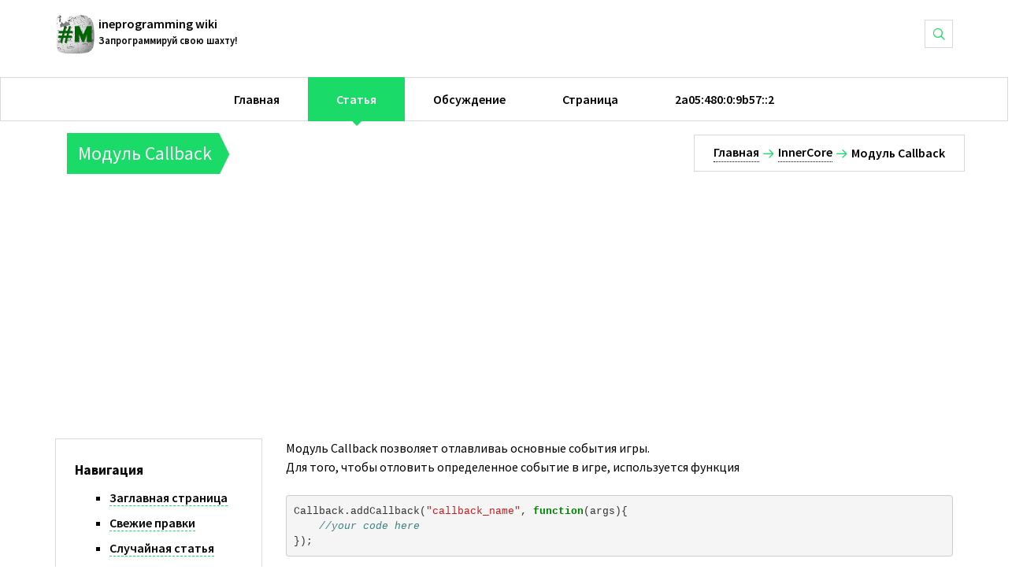

--- FILE ---
content_type: text/html; charset=UTF-8
request_url: https://wiki.mineprogramming.org/index.php/InnerCore/%D0%9C%D0%BE%D0%B4%D1%83%D0%BB%D1%8C_Callback
body_size: 6887
content:
		<style>@import url(https://fonts.googleapis.com/css?family=Source+Sans+Pro:400,300,600,600italic,700);</style>
		<meta name="viewport" content="width=device-width, initial-scale=1.0, maximum-scale=1.0, user-scalable=no" />
		<script async src="https://pagead2.googlesyndication.com/pagead/js/adsbygoogle.js"></script>
		<script>
			(adsbygoogle = window.adsbygoogle || []).push({
				google_ad_client: "ca-pub-4758950065878169",
				enable_page_level_ads: true
			});
		</script>
		<!-- Global site tag (gtag.js) - Google Analytics -->
		<script async src="https://www.googletagmanager.com/gtag/js?id=UA-115655196-3"></script>
		<script>
		window.dataLayer = window.dataLayer || [];
		function gtag(){dataLayer.push(arguments);}
		gtag('js', new Date());

		gtag('config', 'UA-115655196-3');
		</script>
		<!DOCTYPE html>
<html class="client-nojs" lang="ru" dir="ltr">
<head>
<meta charset="UTF-8"/>
<title>InnerCore/Модуль Callback — mineprogramming wiki</title>
<script>document.documentElement.className = document.documentElement.className.replace( /(^|\s)client-nojs(\s|$)/, "$1client-js$2" );</script>
<script>(window.RLQ=window.RLQ||[]).push(function(){mw.config.set({"wgCanonicalNamespace":"","wgCanonicalSpecialPageName":false,"wgNamespaceNumber":0,"wgPageName":"InnerCore/Модуль_Callback","wgTitle":"InnerCore/Модуль Callback","wgCurRevisionId":2238,"wgRevisionId":2238,"wgArticleId":107,"wgIsArticle":true,"wgIsRedirect":false,"wgAction":"view","wgUserName":null,"wgUserGroups":["*"],"wgCategories":[],"wgBreakFrames":false,"wgPageContentLanguage":"ru","wgPageContentModel":"wikitext","wgSeparatorTransformTable":[",\t."," \t,"],"wgDigitTransformTable":["",""],"wgDefaultDateFormat":"dmy","wgMonthNames":["","январь","февраль","март","апрель","май","июнь","июль","август","сентябрь","октябрь","ноябрь","декабрь"],"wgMonthNamesShort":["","янв","фев","мар","апр","май","июн","июл","авг","сен","окт","ноя","дек"],"wgRelevantPageName":"InnerCore/Модуль_Callback","wgRelevantArticleId":107,"wgRequestId":"2337b60f6c7b227e51ec9d44","wgIsProbablyEditable":true,"wgRelevantPageIsProbablyEditable":true,"wgRestrictionEdit":[],"wgRestrictionMove":[],"wgWikiEditorEnabledModules":{"toolbar":true,"preview":false,"publish":false},"wgFCKEditorDir":"extensions/WYSIWYG/ckeditor","wgFCKEditorExtDir":"extensions/WYSIWYG","wgFCKEditorToolbarSet":"Wiki","wgFCKEditorHeight":0,"wgCKeditorMagicWords":{"wikitags":["nowiki","includeonly","onlyinclude","noinclude","comments","poll","pre","gallery","indicator","ref","references","source","syntaxhighlight"],"imagewikitags":["references","ref","syntaxhighlight","html","nowiki","math","gallery","includeonly","noinclude","onlyinclude"],"magicwords":["NOTOC","FORCETOC","TOC","NOEDITSECTION","NEWSECTIONLINK","NONEWSECTIONLINK","NOGALLERY","HIDDENCAT","NOCONTENTCONVERT","NOCC","NOTITLECONVERT","NOTC","START","END","INDEX","NOINDEX","STATICREDIRECT","DISAMBIG"],"datevars":["CURRENTYEAR","CURRENTMONTH","CURRENTMONTH1","CURRENTMONTHNAME","CURRENTMONTHNAMEGEN","CURRENTMONTHABBREV","CURRENTDAY","CURRENTDAY2","CURRENTDOW","CURRENTDAYNAME","CURRENTTIME","CURRENTHOUR","CURRENTWEEK","CURRENTTIMESTAMP","LOCALYEAR","LOCALMONTH","LOCALMONTH1","LOCALMONTHNAME","LOCALMONTHNAMEGEN","LOCALMONTHABBREV","LOCALDAY","LOCALDAY2","LOCALDOW","LOCALDAYNAME","LOCALTIME","LOCALHOUR","LOCALWEEK","LOCALTIMESTAMP"],"wikivars":["SITENAME","SERVER","SERVERNAME","DIRMARK","DIRECTIONMARK","SCRIPTPATH","STYLEPATH","CURRENTVERSION","CONTENTLANGUAGE","CONTENTLANG","PAGEID","CASCADINGSOURCES","REVISIONID","REVISIONDAY","REVISIONDAY2","REVISIONMONTH","REVISIONMONTH1","REVISIONYEAR","REVISIONTIMESTAMP","REVISIONUSER","REVISIONSIZE","NUMBEROFPAGES","NUMBEROFARTICLES","NUMBEROFFILES","NUMBEROFEDITS","NUMBEROFVIEWS","NUMBEROFUSERS","NUMBEROFADMINS","NUMBEROFACTIVEUSERS","FULLPAGENAME","PAGENAME","BASEPAGENAME","SUBPAGENAME","SUBJECTPAGENAME","ARTICLEPAGENAME","TALKPAGENAME","ROOTPAGENAME","FULLPAGENAMEE","PAGENAMEE","BASEPAGENAMEE","SUBPAGENAMEE","SUBJECTPAGENAMEE","ARTICLEPAGENAMEE","TALKPAGENAMEE","ROOTPAGENAMEE","NAMESPACE","NAMESPACENUMBER","SUBJECTSPACE","ARTICLESPACE","TALKSPACE","NAMESPACEE","SUBJECTSPACEE","ARTICLESPACEE","TALKSPACEE"],"parserhooks":["formatnum","#formatdate","#dateformat","lc","lcfirst","uc","ucfirst","padleft","padright","plural","grammar","gender","int","msg","msgnw","raw","subst","#language","#special","#speciale","#tag","#ns","#nse","#urlencode","#lcfirst","#ucfirst","#lc","#uc","#localurl","#localurle","#fullurl","#fullurle","#canonicalurl","#canonicalurle","#formatnum","#grammar","#gender","#plural","#bidi","#numberofpages","#numberofusers","#numberofactiveusers","#numberofarticles","#numberoffiles","#numberofadmins","#numberingroup","#numberofedits","#padleft","#padright","#anchorencode","#defaultsort","#filepath","#pagesincategory","#pagesize","#protectionlevel","#protectionexpiry","#namespacee","#namespacenumber","#talkspace","#talkspacee","#subjectspace","#subjectspacee","#pagename","#pagenamee","#fullpagename","#fullpagenamee","#rootpagename","#rootpagenamee","#basepagename","#basepagenamee","#subpagename","#subpagenamee","#talkpagename","#talkpagenamee","#subjectpagename","#subjectpagenamee","#pageid","#revisionid","#revisionday","#revisionday2","#revisionmonth","#revisionmonth1","#revisionyear","#revisiontimestamp","#revisionuser","#cascadingsources","#namespace","#int","#displaytitle"]},"wgCKeditorUseBuildin4Extensions":[],"wgAllowExternalImages":true});mw.loader.state({"site.styles":"ready","noscript":"ready","user.styles":"ready","user":"ready","user.options":"loading","user.tokens":"loading","ext.pygments":"ready","mediawiki.legacy.shared":"ready","mediawiki.legacy.commonPrint":"ready","mediawiki.sectionAnchor":"ready","mediawiki.skinning.interface":"ready","skins.mineprogramming":"ready"});mw.loader.implement("user.options@1dzjbvu",function($,jQuery,require,module){mw.user.options.set({"variant":"ru"});});mw.loader.implement("user.tokens@1nu225q",function ( $, jQuery, require, module ) {
mw.user.tokens.set({"editToken":"+\\","patrolToken":"+\\","watchToken":"+\\","csrfToken":"+\\"});/*@nomin*/

});mw.loader.load(["site","mediawiki.page.startup","mediawiki.user","mediawiki.hidpi","mediawiki.page.ready","mediawiki.searchSuggest"]);});</script>
<link rel="stylesheet" href="/load.php?debug=false&amp;lang=ru&amp;modules=ext.pygments%7Cmediawiki.legacy.commonPrint%2Cshared%7Cmediawiki.sectionAnchor%7Cmediawiki.skinning.interface%7Cskins.mineprogramming&amp;only=styles&amp;skin=mineprogramming"/>
<script async="" src="/load.php?debug=false&amp;lang=ru&amp;modules=startup&amp;only=scripts&amp;skin=mineprogramming"></script>
<meta name="ResourceLoaderDynamicStyles" content=""/>
<meta name="generator" content="MediaWiki 1.30.0"/>
<link rel="alternate" type="application/x-wiki" title="Править" href="/index.php?title=InnerCore/%D0%9C%D0%BE%D0%B4%D1%83%D0%BB%D1%8C_Callback&amp;action=edit"/>
<link rel="edit" title="Править" href="/index.php?title=InnerCore/%D0%9C%D0%BE%D0%B4%D1%83%D0%BB%D1%8C_Callback&amp;action=edit"/>
<link rel="shortcut icon" href="/favicon.ico"/>
<link rel="search" type="application/opensearchdescription+xml" href="/opensearch_desc.php" title="mineprogramming wiki (ru)"/>
<link rel="EditURI" type="application/rsd+xml" href="https://wiki.mineprogramming.org/api.php?action=rsd"/>
<link rel="license" href="https://www.gnu.org/copyleft/fdl.html"/>
<link rel="alternate" type="application/atom+xml" title="mineprogramming wiki — Atom-лента" href="/index.php?title=%D0%A1%D0%BB%D1%83%D0%B6%D0%B5%D0%B1%D0%BD%D0%B0%D1%8F:%D0%A1%D0%B2%D0%B5%D0%B6%D0%B8%D0%B5_%D0%BF%D1%80%D0%B0%D0%B2%D0%BA%D0%B8&amp;feed=atom"/>
<!--[if lt IE 9]><script src="/resources/lib/html5shiv/html5shiv.min.js?40bd4"></script><![endif]-->
</head>
<body class="mediawiki ltr sitedir-ltr mw-hide-empty-elt ns-0 ns-subject page-InnerCore_Модуль_Callback rootpage-InnerCore skin-mineprogramming action-view">		<div class="page-wrapper">
			<header class="navbar navbar-sticky">
				<div class="topbar">
					<div class="container">
								<a href="/index.php/%D0%97%D0%B0%D0%B3%D0%BB%D0%B0%D0%B2%D0%BD%D0%B0%D1%8F_%D1%81%D1%82%D1%80%D0%B0%D0%BD%D0%B8%D1%86%D0%B0"  title="Перейти на заглавную страницу" class="site-logo">
			<img src="/logo.png" alt="mineprogramming wiki">
			<span class='title-logo'>ineprogramming wiki</span><br>
			<span class='subtitle-logo'>Запрограммируй свою шахту!</span>
		</a>
		<!-- .site-logo -->
						<!-- Mobile Menu Toggle -->
						<div class="nav-toggle"><span></span></div>
						<div class="toolbar">
							<div class="search-btn">
								<i class="icon-search"></i>
								<form method="get" class="search-box" action="/index.php">
									<input type="text" class="form-control input-sm" name='search' placeholder="Найти:">
									<button type="submit"><i class="icon-search"></i></button>
								</form>
							</div><!-- .search-btn -->
						</div><!-- .toolbar -->
					</div><!-- .container -->
				</div><!-- .topbar -->
				
						<div class="main-navigation">
			<ul id="menu-mainmenu" class="menu">
									<li id="ca-main" class='menu-item'>
						<a href="/index.php/%D0%97%D0%B0%D0%B3%D0%BB%D0%B0%D0%B2%D0%BD%D0%B0%D1%8F_%D1%81%D1%82%D1%80%D0%B0%D0%BD%D0%B8%D1%86%D0%B0">Главная</a>
					</li>
				<li id="ca-nstab-main" class="selected"><a href="/index.php/InnerCore/%D0%9C%D0%BE%D0%B4%D1%83%D0%BB%D1%8C_Callback" title="Просмотр основной страницы [c]" accesskey="c">Статья</a></li><li id="ca-talk" class="new"><a href="/index.php?title=%D0%9E%D0%B1%D1%81%D1%83%D0%B6%D0%B4%D0%B5%D0%BD%D0%B8%D0%B5:InnerCore/%D0%9C%D0%BE%D0%B4%D1%83%D0%BB%D1%8C_Callback&amp;action=edit&amp;redlink=1" rel="discussion" title="Обсуждение основной страницы [t]" accesskey="t">Обсуждение</a></li>					<li id="ca-actios" class='menu-item-has-children'>
						<a>Страница</a>
						<ul class="sub-menu">
							<li id="ca-view" class="selected"><a href="/index.php/InnerCore/%D0%9C%D0%BE%D0%B4%D1%83%D0%BB%D1%8C_Callback" redundant="1">Просмотр</a></li><li id="ca-edit"><a href="/index.php?title=InnerCore/%D0%9C%D0%BE%D0%B4%D1%83%D0%BB%D1%8C_Callback&amp;action=edit" title="Редактировать данную страницу [e]" accesskey="e">Править</a></li><li id="ca-history"><a href="/index.php?title=InnerCore/%D0%9C%D0%BE%D0%B4%D1%83%D0%BB%D1%8C_Callback&amp;action=history" title="Журнал изменений страницы [h]" accesskey="h">История</a></li>						</ul>
					</li>
								<li id="pt-auth" class='menu-item-has-children'>
					<a>2a05:480:0:9b57::2</a>
					<ul class="sub-menu">
						<li id="pt-anontalk"><a href="/index.php/%D0%A1%D0%BB%D1%83%D0%B6%D0%B5%D0%B1%D0%BD%D0%B0%D1%8F:%D0%9C%D0%BE%D1%91_%D0%BE%D0%B1%D1%81%D1%83%D0%B6%D0%B4%D0%B5%D0%BD%D0%B8%D0%B5" title="Страница обсуждений для моего IP [n]" accesskey="n">Обсуждение</a></li><li id="pt-anoncontribs"><a href="/index.php/%D0%A1%D0%BB%D1%83%D0%B6%D0%B5%D0%B1%D0%BD%D0%B0%D1%8F:%D0%9C%D0%BE%D0%B9_%D0%B2%D0%BA%D0%BB%D0%B0%D0%B4" title="Список правок, сделанных с этого IP-адреса [y]" accesskey="y">Вклад</a></li><li id="pt-createaccount"><a href="/index.php?title=%D0%A1%D0%BB%D1%83%D0%B6%D0%B5%D0%B1%D0%BD%D0%B0%D1%8F:%D0%A1%D0%BE%D0%B7%D0%B4%D0%B0%D1%82%D1%8C_%D1%83%D1%87%D1%91%D1%82%D0%BD%D1%83%D1%8E_%D0%B7%D0%B0%D0%BF%D0%B8%D1%81%D1%8C&amp;returnto=InnerCore%2F%D0%9C%D0%BE%D0%B4%D1%83%D0%BB%D1%8C+Callback" title="Мы предлагаем вам создать учётную запись и войти в систему, хотя это и не обязательно.">Создать учётную запись</a></li><li id="pt-login"><a href="/index.php?title=%D0%A1%D0%BB%D1%83%D0%B6%D0%B5%D0%B1%D0%BD%D0%B0%D1%8F:%D0%92%D1%85%D0%BE%D0%B4&amp;returnto=InnerCore%2F%D0%9C%D0%BE%D0%B4%D1%83%D0%BB%D1%8C+Callback" title="Здесь можно зарегистрироваться в системе, но это необязательно. [o]" accesskey="o">Войти</a></li>					</ul>
				</li>
			</ul>
		</div>
					</header>
			<main class="container">
				<section class="page-title">
				  <div class="container">
					<div class="inner">
					  <div class="column">
						<div class="title">
						  <h1>Модуль Callback</h1>
						</div><!-- .title -->
					  </div><!-- .column -->
					  <div class="column">
						<div class="breadcrumbs">
						  <a href="/index.php/%D0%97%D0%B0%D0%B3%D0%BB%D0%B0%D0%B2%D0%BD%D0%B0%D1%8F_%D1%81%D1%82%D1%80%D0%B0%D0%BD%D0%B8%D1%86%D0%B0">Главная</a><span class="delimiter"><i class="icon-arrow-right"></i></span><a href="/index.php/InnerCore">InnerCore</a><span class="delimiter"><i class="icon-arrow-right"></i></span><span>Модуль Callback</span>						</div><!-- .breadcrumbs -->
					  </div><!-- .column -->
					</div>
				  </div>
				</section>
				<div class="row">
					<div class="col-lg-9 col-md-8 col-lg-push-3 col-md-push-4 mpw-body">
		<div id="mw-content-text" lang="ru" dir="ltr" class="mw-content-ltr"><div class="mw-parser-output"><div class="mw-parser-output"><div class="mw-parser-output"><div class="mw-parser-output">Модуль Callback позволяет отлавливаь основные события игры. 
<p>Для того, чтобы отловить определенное событие в игре, используется функция
</p>
<div class="mw-highlight mw-content-ltr" dir="ltr"><pre><span></span><span class="nx">Callback</span><span class="p">.</span><span class="nx">addCallback</span><span class="p">(</span><span class="s2">&quot;callback_name&quot;</span><span class="p">,</span> <span class="kd">function</span><span class="p">(</span><span class="nx">args</span><span class="p">){</span>
    <span class="c1">//your code here</span>
<span class="p">});</span>
</pre></div>
<p>Ее первый параметр - название самого коллбека, второй - непосредственно функция, которая вызывается при данном событии.
</p><p>Список всех коллбеков можно найти <a href="/index.php/InnerCore/%D0%A1%D0%BF%D0%B8%D1%81%D0%BE%D0%BA_%D0%BA%D0%BE%D0%BB%D0%BB%D0%B1%D0%B5%D0%BA%D0%BE%D0%B2" title="InnerCore/Список коллбеков">здесь </a>.
</p><p>Для того, чтобы вызвать событие вручную, используется метод
</p>
<div class="mw-highlight mw-content-ltr" dir="ltr"><pre><span></span><span class="nx">Callback</span><span class="p">.</span><span class="nx">invokeCallback</span><span class="p">(</span><span class="s2">&quot;callback_name&quot;</span><span class="p">,</span> <span class="nx">args</span><span class="p">);</span>
</pre></div>
</div> </div> </div>

<!-- 
NewPP limit report
Cached time: 20260130214932
Cache expiry: 86400
Dynamic content: false
CPU time usage: 0.004 seconds
Real time usage: 0.129 seconds
Preprocessor visited node count: 10/1000000
Preprocessor generated node count: 50/1000000
Post‐expand include size: 0/2097152 bytes
Template argument size: 0/2097152 bytes
Highest expansion depth: 2/40
Expensive parser function count: 0/100
-->
<!--
Transclusion expansion time report (%,ms,calls,template)
100.00%    0.000      1 -total
-->
</div>
<!-- Saved in parser cache with key mineprog_wiki:pcache:idhash:107-0!canonical and timestamp 20260130214931 and revision id 2238
 -->
</div><div class="printfooter">
Источник — «<a dir="ltr" href="https://wiki.mineprogramming.org/index.php?title=InnerCore/Модуль_Callback&amp;oldid=2238">https://wiki.mineprogramming.org/index.php?title=InnerCore/Модуль_Callback&amp;oldid=2238</a>»</div>
				</div><!-- .col-lg-9.col-md-8 -->
						<!-- Sidebar -->
		<div class="col-lg-3 col-md-4 col-lg-pull-9 col-md-pull-8">
			
						<section class='widget' id="p-navigation">
				<h5>Навигация</h5>
				 <!-- If you do not want the words "Navigation" or "Tools" to appear, you can safely remove the line above. -->

							<ul>
			<li id="n-mainpage-description"><a href="/index.php/%D0%97%D0%B0%D0%B3%D0%BB%D0%B0%D0%B2%D0%BD%D0%B0%D1%8F_%D1%81%D1%82%D1%80%D0%B0%D0%BD%D0%B8%D1%86%D0%B0" title="Перейти на заглавную страницу [z]" accesskey="z">Заглавная страница</a></li><li id="n-recentchanges"><a href="/index.php/%D0%A1%D0%BB%D1%83%D0%B6%D0%B5%D0%B1%D0%BD%D0%B0%D1%8F:%D0%A1%D0%B2%D0%B5%D0%B6%D0%B8%D0%B5_%D0%BF%D1%80%D0%B0%D0%B2%D0%BA%D0%B8" title="Список последних изменений [r]" accesskey="r">Свежие правки</a></li><li id="n-randompage"><a href="/index.php/%D0%A1%D0%BB%D1%83%D0%B6%D0%B5%D0%B1%D0%BD%D0%B0%D1%8F:%D0%A1%D0%BB%D1%83%D1%87%D0%B0%D0%B9%D0%BD%D0%B0%D1%8F_%D1%81%D1%82%D1%80%D0%B0%D0%BD%D0%B8%D1%86%D0%B0" title="Посмотреть случайно выбранную страницу [x]" accesskey="x">Случайная статья</a></li><li id="n-help"><a href="https://www.mediawiki.org/wiki/Special:MyLanguage/Help:Contents" title="Место, где можно получить справку">Справка</a></li>				</ul>
						</section>
						<section class='widget' id="p-tb">
				<h5>Инструменты</h5>
				 <!-- If you do not want the words "Navigation" or "Tools" to appear, you can safely remove the line above. -->

							<ul>
			<li id="t-whatlinkshere"><a href="/index.php/%D0%A1%D0%BB%D1%83%D0%B6%D0%B5%D0%B1%D0%BD%D0%B0%D1%8F:%D0%A1%D1%81%D1%8B%D0%BB%D0%BA%D0%B8_%D1%81%D1%8E%D0%B4%D0%B0/InnerCore/%D0%9C%D0%BE%D0%B4%D1%83%D0%BB%D1%8C_Callback" title="Список всех страниц, ссылающихся на данную [j]" accesskey="j">Ссылки сюда</a></li><li id="t-recentchangeslinked"><a href="/index.php/%D0%A1%D0%BB%D1%83%D0%B6%D0%B5%D0%B1%D0%BD%D0%B0%D1%8F:%D0%A1%D0%B2%D1%8F%D0%B7%D0%B0%D0%BD%D0%BD%D1%8B%D0%B5_%D0%BF%D1%80%D0%B0%D0%B2%D0%BA%D0%B8/InnerCore/%D0%9C%D0%BE%D0%B4%D1%83%D0%BB%D1%8C_Callback" rel="nofollow" title="Последние изменения в страницах, на которые ссылается эта страница [k]" accesskey="k">Связанные правки</a></li><li id="t-specialpages"><a href="/index.php/%D0%A1%D0%BB%D1%83%D0%B6%D0%B5%D0%B1%D0%BD%D0%B0%D1%8F:%D0%A1%D0%BF%D0%B5%D1%86%D1%81%D1%82%D1%80%D0%B0%D0%BD%D0%B8%D1%86%D1%8B" title="Список служебных страниц [q]" accesskey="q">Спецстраницы</a></li><li id="t-print"><a href="/index.php?title=InnerCore/%D0%9C%D0%BE%D0%B4%D1%83%D0%BB%D1%8C_Callback&amp;printable=yes" rel="alternate" title="Версия этой страницы для печати [p]" accesskey="p">Версия для печати</a></li><li id="t-permalink"><a href="/index.php?title=InnerCore/%D0%9C%D0%BE%D0%B4%D1%83%D0%BB%D1%8C_Callback&amp;oldid=2238" title="Постоянная ссылка на эту версию страницы">Постоянная ссылка</a></li><li id="t-info"><a href="/index.php?title=InnerCore/%D0%9C%D0%BE%D0%B4%D1%83%D0%BB%D1%8C_Callback&amp;action=info" title="Подробнее об этой странице">Сведения о странице</a></li>				</ul>
						</section>
						
		</div><!-- .col-lg-3.col-md-4 -->
					</div><!-- .row-->
		</main>
		
		<a href="#" class="scroll-to-top-btn">
		  <i class="icon-arrow-up"></i>
		</a>
		
		
		<footer id="footer" role="contentinfo">
			<div class="container">
				<div id="site-info">
							<a href="/index.php/%D0%97%D0%B0%D0%B3%D0%BB%D0%B0%D0%B2%D0%BD%D0%B0%D1%8F_%D1%81%D1%82%D1%80%D0%B0%D0%BD%D0%B8%D1%86%D0%B0"  title="Перейти на заглавную страницу" class="site-logo">
			<img src="/logo.png" alt="mineprogramming wiki">
			<span class='title-logo'>ineprogramming wiki</span><br>
			<span class='subtitle-logo'>Запрограммируй свою шахту!</span>
		</a>
							<a href="https://mediawiki.org/"> Сайт работает на MediaWiki. </a>
				</div><!-- #site-info -->

				<div id="site-generator">
					 Эта страница последний раз была отредактирована 10 августа 2019 в 19:52.					<ul class='links'>
						<li class='link link-privacy'><a href="/index.php/Mineprogramming_wiki:%D0%9F%D0%BE%D0%BB%D0%B8%D1%82%D0%B8%D0%BA%D0%B0_%D0%BA%D0%BE%D0%BD%D1%84%D0%B8%D0%B4%D0%B5%D0%BD%D1%86%D0%B8%D0%B0%D0%BB%D1%8C%D0%BD%D0%BE%D1%81%D1%82%D0%B8" title="Mineprogramming wiki:Политика конфиденциальности">Политика конфиденциальности</a></li>
						<li class='link link-about'>
							<a href='https://mineprogramming.org/about/'>О #Mineprogramming</a>
						</li>
						<li class='link link-disclaimer'><a href="/index.php/Mineprogramming_wiki:%D0%9E%D1%82%D0%BA%D0%B0%D0%B7_%D0%BE%D1%82_%D0%BE%D1%82%D0%B2%D0%B5%D1%82%D1%81%D1%82%D0%B2%D0%B5%D0%BD%D0%BD%D0%BE%D1%81%D1%82%D0%B8" title="Mineprogramming wiki:Отказ от ответственности">Отказ от ответственности</a></li>
					</ul>
				</div><!-- #site-generator -->
				
							</div><!-- #colophon -->
		</footer><!-- #footer -->
		</div>
		<script src="/skins/Mineprogramming/resources/js/vendor/jquery-2.1.4.min.js?303"></script><script src="/skins/Mineprogramming/resources/js/vendor/preloader.min.js?303"></script><script src="/skins/Mineprogramming/resources/js/vendor/bootstrap.min.js?303"></script><script src="/skins/Mineprogramming/resources/js/vendor/waves.min.js?303"></script><script src="/skins/Mineprogramming/resources/js/vendor/placeholder.js?303"></script><script src="/skins/Mineprogramming/resources/js/vendor/smoothscroll.js?303"></script><script src="/skins/Mineprogramming/resources/js/vendor/waypoints.min.js?303"></script><script src="/skins/Mineprogramming/resources/js/vendor/velocity.min.js?303"></script><script src="/skins/Mineprogramming/resources/js/scripts.js?303"></script>		
		</body></html>

--- FILE ---
content_type: text/html; charset=utf-8
request_url: https://www.google.com/recaptcha/api2/aframe
body_size: 269
content:
<!DOCTYPE HTML><html><head><meta http-equiv="content-type" content="text/html; charset=UTF-8"></head><body><script nonce="OkPQZFR7e3-HLleWxfjBLg">/** Anti-fraud and anti-abuse applications only. See google.com/recaptcha */ try{var clients={'sodar':'https://pagead2.googlesyndication.com/pagead/sodar?'};window.addEventListener("message",function(a){try{if(a.source===window.parent){var b=JSON.parse(a.data);var c=clients[b['id']];if(c){var d=document.createElement('img');d.src=c+b['params']+'&rc='+(localStorage.getItem("rc::a")?sessionStorage.getItem("rc::b"):"");window.document.body.appendChild(d);sessionStorage.setItem("rc::e",parseInt(sessionStorage.getItem("rc::e")||0)+1);localStorage.setItem("rc::h",'1769809774414');}}}catch(b){}});window.parent.postMessage("_grecaptcha_ready", "*");}catch(b){}</script></body></html>

--- FILE ---
content_type: text/css; charset=utf-8
request_url: https://wiki.mineprogramming.org/load.php?debug=false&lang=ru&modules=ext.pygments%7Cmediawiki.legacy.commonPrint%2Cshared%7Cmediawiki.sectionAnchor%7Cmediawiki.skinning.interface%7Cskins.mineprogramming&only=styles&skin=mineprogramming
body_size: 41151
content:
.mw-highlight .hll{background-color:#ffffcc }.mw-highlight{background:#f8f8f8}.mw-highlight .c{color:#408080;font-style:italic }.mw-highlight .err{border:1px solid #FF0000 }.mw-highlight .k{color:#008000;font-weight:bold }.mw-highlight .o{color:#666666 }.mw-highlight .ch{color:#408080;font-style:italic }.mw-highlight .cm{color:#408080;font-style:italic }.mw-highlight .cp{color:#BC7A00 }.mw-highlight .cpf{color:#408080;font-style:italic }.mw-highlight .c1{color:#408080;font-style:italic }.mw-highlight .cs{color:#408080;font-style:italic }.mw-highlight .gd{color:#A00000 }.mw-highlight .ge{font-style:italic }.mw-highlight .gr{color:#FF0000 }.mw-highlight .gh{color:#000080;font-weight:bold }.mw-highlight .gi{color:#00A000 }.mw-highlight .go{color:#888888 }.mw-highlight .gp{color:#000080;font-weight:bold }.mw-highlight .gs{font-weight:bold }.mw-highlight .gu{color:#800080;font-weight:bold }.mw-highlight .gt{color:#0044DD }.mw-highlight .kc{color:#008000;font-weight:bold }.mw-highlight .kd{color:#008000;font-weight:bold }.mw-highlight .kn{color:#008000;font-weight:bold }.mw-highlight .kp{color:#008000 }.mw-highlight .kr{color:#008000;font-weight:bold }.mw-highlight .kt{color:#B00040 }.mw-highlight .m{color:#666666 }.mw-highlight .s{color:#BA2121 }.mw-highlight .na{color:#7D9029 }.mw-highlight .nb{color:#008000 }.mw-highlight .nc{color:#0000FF;font-weight:bold }.mw-highlight .no{color:#880000 }.mw-highlight .nd{color:#AA22FF }.mw-highlight .ni{color:#999999;font-weight:bold }.mw-highlight .ne{color:#D2413A;font-weight:bold }.mw-highlight .nf{color:#0000FF }.mw-highlight .nl{color:#A0A000 }.mw-highlight .nn{color:#0000FF;font-weight:bold }.mw-highlight .nt{color:#008000;font-weight:bold }.mw-highlight .nv{color:#19177C }.mw-highlight .ow{color:#AA22FF;font-weight:bold }.mw-highlight .w{color:#bbbbbb }.mw-highlight .mb{color:#666666 }.mw-highlight .mf{color:#666666 }.mw-highlight .mh{color:#666666 }.mw-highlight .mi{color:#666666 }.mw-highlight .mo{color:#666666 }.mw-highlight .sa{color:#BA2121 }.mw-highlight .sb{color:#BA2121 }.mw-highlight .sc{color:#BA2121 }.mw-highlight .dl{color:#BA2121 }.mw-highlight .sd{color:#BA2121;font-style:italic }.mw-highlight .s2{color:#BA2121 }.mw-highlight .se{color:#BB6622;font-weight:bold }.mw-highlight .sh{color:#BA2121 }.mw-highlight .si{color:#BB6688;font-weight:bold }.mw-highlight .sx{color:#008000 }.mw-highlight .sr{color:#BB6688 }.mw-highlight .s1{color:#BA2121 }.mw-highlight .ss{color:#19177C }.mw-highlight .bp{color:#008000 }.mw-highlight .fm{color:#0000FF }.mw-highlight .vc{color:#19177C }.mw-highlight .vg{color:#19177C }.mw-highlight .vi{color:#19177C }.mw-highlight .vm{color:#19177C }.mw-highlight .il{color:#666666 }.mw-highlight{direction:ltr;unicode-bidi:embed}.mw-highlight pre{-moz-tab-size:4;-o-tab-size:4;tab-size:4}code code.mw-highlight{background-color:transparent;border:0;padding:0}div.mw-hightlight{background-color:inherit}.mw-highlight .err{border:0}.mw-highlight .hll{display:block}.mw-highlight .lineno{-moz-user-select:none;-webkit-user-select:none;-ms-user-select:none}.mw-highlight.mw-content-ltr .lineno{float:left}.mw-highlight.mw-content-rtl .lineno{float:right}@media print{.noprint,.catlinks,.magnify,.mw-cite-backlink,.mw-jump,.mw-editsection,.mw-editsection-like,.mw-hidden-catlinks,.mw-indicators,.mw-redirectedfrom,.patrollink,.usermessage,#column-one,#footer-places,#jump-to-nav,#mw-navigation,#siteNotice,#f-poweredbyico,#f-copyrightico,li#about,li#disclaimer,li#mobileview,li#privacy{display:none}body{background:#fff;color:#000;margin:0;padding:0}a{background:none !important;padding:0 !important}a,a.external,a.new,a.stub{color:#000 !important;text-decoration:none !important;color:inherit !important;text-decoration:inherit !important}.mw-body-content a.external.text:after,.mw-body-content a.external.autonumber:after{content:' (' attr( href ) ')';word-break:break-all;word-wrap:break-word}.mw-body-content a.external.text[href^='//']:after,.mw-body-content a.external.autonumber[href^='//']:after{content:' (https:' attr( href ) ')'}dt{font-weight:bold}h1,h2,h3,h4,h5,h6{font-weight:bold;page-break-after:avoid;page-break-before:avoid}p{margin:1em 0;line-height:1.2;orphans:3;widows:3}img,figure,.wikitable,.thumb{page-break-inside:avoid}img{border:0;vertical-align:middle}pre,.mw-code{background:#fff;color:#000;border:1pt dashed #000;padding:1em 0;font-size:8pt;white-space:pre;word-wrap:break-word;overflow:auto}sup,sub{line-height:1}ul{list-style-type:square}#globalWrapper{width:100% !important;min-width:0 !important}.mw-body{background:#fff;color:#000;border:0 !important;padding:0 !important;margin:0 !important;direction:ltr}#column-content{margin:0 !important}#column-content .mw-body{padding:1em;margin:0 !important}#toc,.toc{background-color:#f9f9f9;border:1pt solid #aaa;padding:5px;display:table}.tocnumber,.toctext{display:table-cell}.tocnumber{padding-left:0;padding-right:0.5em}.mw-content-ltr .tocnumber{padding-left:0;padding-right:0.5em}.mw-content-rtl .tocnumber{padding-left:0.5em;padding-right:0}table.floatright,div.floatright,div.tright{float:right;clear:right;position:relative}table.floatleft,div.floatleft,div.tleft{float:left;clear:left;position:relative}div.tleft{margin:0.5em 1.4em 1.3em 0}div.tright{margin:0.5em 0 1.3em 1.4em}table.floatright,div.floatright{margin:0 0 0.5em 0.5em;border:0}table.floatleft,div.floatleft{margin:0 0.5em 0.5em 0;border:0}div.floatleft p,div.floatright p{font-style:italic}.center{text-align:center}div.thumb{background-color:transparent;width:auto}div.thumb a{border-bottom:0}div.thumbinner{background-color:#fff;border:0;border-radius:2px;padding:5px;font-size:10pt;color:#666;text-align:center;overflow:hidden;min-width:100px}html .thumbcaption{text-align:left;line-height:1.4;padding:3px}img.thumbborder{border:1pt solid #ddd}table.wikitable,.mw_metadata{background:#fff;margin:1em 0;border:1pt solid #aaa;border-collapse:collapse;font-size:10pt}table.wikitable > caption,.mw_metadata caption{padding:5px;font-size:10pt}table.wikitable > tr > th,table.wikitable > tr > td,table.wikitable > * > tr > th,table.wikitable > * > tr > td,.mw_metadata th,.mw_metadata td{background:#fff !important;color:#000 !important;border:1pt solid #aaa;padding:0.4em 0.6em}table.wikitable > tr > th,table.wikitable > * > tr > th,.mw_metadata th{text-align:center}table.listing,table.listing td{border:1pt solid #000;border-collapse:collapse}.catlinks ul{display:inline;padding:0;list-style:none none}.catlinks li{display:inline-block;line-height:1.15;margin:0.1em 0;border-left:1pt solid #aaa;padding:0 0.4em}.catlinks li:first-child{border-left:0;padding-left:0.2em}.printfooter{padding:1em 0}#footer{background:#fff;color:#000;margin-top:1em;border-top:1pt solid #aaa;padding-top:5px;direction:ltr}}@media screen{.mw-content-ltr{direction:ltr}.mw-content-rtl{direction:rtl}.sitedir-ltr textarea,.sitedir-ltr input{direction:ltr}.sitedir-rtl textarea,.sitedir-rtl input{direction:rtl}.mw-userlink{unicode-bidi:embed}mark{background-color:#ff0;color:#000}wbr{display:inline-block}input[type='submit'],input[type='button'],input[type='reset'],input[type='file']{direction:ltr}textarea[dir='ltr'],input[dir='ltr']{direction:ltr}textarea[dir='rtl'],input[dir='rtl']{direction:rtl}abbr[title],.explain[title]{border-bottom:1px dotted;cursor:help}@supports ( text-decoration:underline dotted ){abbr[title],.explain[title]{border-bottom:0;text-decoration:underline dotted}}span.comment{font-style:italic;unicode-bidi:-moz-isolate;unicode-bidi:isolate}#editform,#toolbar,#wpTextbox1{clear:both}#toolbar{height:22px}.mw-editfont-default:not( textarea ){font-family:monospace}.mw-editfont-monospace{font-family:monospace}.mw-editfont-sans-serif{font-family:sans-serif}.mw-editfont-serif{font-family:serif}.mw-underline-always a{text-decoration:underline}.mw-underline-never a{text-decoration:none}li span.deleted,span.history-deleted{text-decoration:line-through;color:#72777d;font-style:italic}.not-patrolled{background-color:#ffa}.unpatrolled{font-weight:bold;color:#d33}div.patrollink{font-size:75%;text-align:right}td.mw-label{text-align:right;vertical-align:middle}td.mw-input{text-align:left}td.mw-submit{text-align:left;white-space:nowrap}.mw-input-with-label{white-space:nowrap;display:inline-block}.mw-content-ltr .thumbcaption{text-align:left}.mw-content-ltr .magnify{float:right}.mw-content-rtl .thumbcaption{text-align:right}.mw-content-rtl .magnify{float:left}#catlinks{text-align:left}.catlinks ul{display:inline;margin:0;padding:0;list-style:none;list-style-type:none;list-style-image:none;vertical-align:middle !ie}.catlinks li{display:inline-block;line-height:1.25em;border-left:1px solid #a2a9b1;margin:0.125em 0;padding:0 0.5em;zoom:1;display:inline !ie}.catlinks li:first-child{padding-left:0.25em;border-left:0}.catlinks li a.mw-redirect{font-style:italic}.mw-hidden-cats-hidden{display:none}.catlinks-allhidden{display:none}p.mw-protect-editreasons,p.mw-filedelete-editreasons,p.mw-delete-editreasons{font-size:90%;text-align:right}.autocomment{color:#72777d}.newpage,.minoredit,.botedit{font-weight:bold}div.mw-warning-with-logexcerpt{padding:3px;margin-bottom:3px;border:2px solid #2a4b8d;clear:both}div.mw-warning-with-logexcerpt ul li{font-size:90%}span.mw-revdelundel-link,strong.mw-revdelundel-link{font-size:90%}span.mw-revdelundel-hidden,input.mw-revdelundel-hidden{visibility:hidden}td.mw-revdel-checkbox,th.mw-revdel-checkbox{padding-right:10px;text-align:center}a.new{color:#ba0000}a.mw-selflink{color:inherit;font-weight:bold;text-decoration:inherit}a.mw-selflink:hover{cursor:inherit;text-decoration:inherit}a.mw-selflink:active,a.mw-selflink:visited{color:inherit}.plainlinks a.external{background:none !important;padding:0 !important}.rtl a.external.free,.rtl a.external.autonumber{direction:ltr;unicode-bidi:embed}table.wikitable{background-color:#f8f9fa;color:#222;margin:1em 0;border:1px solid #a2a9b1;border-collapse:collapse}table.wikitable > tr > th,table.wikitable > tr > td,table.wikitable > * > tr > th,table.wikitable > * > tr > td{border:1px solid #a2a9b1;padding:0.2em 0.4em}table.wikitable > tr > th,table.wikitable > * > tr > th{background-color:#eaecf0;text-align:center}table.wikitable > caption{font-weight:bold}.error,.warning,.success{font-size:larger}.error{color:#d33}.warning{color:#705000}.success{color:#009000}.errorbox,.warningbox,.successbox{border:1px solid;padding:0.5em 1em;margin-bottom:1em;display:inline-block;zoom:1;*display:inline}.errorbox h2,.warningbox h2,.successbox h2{font-size:1em;color:inherit;font-weight:bold;display:inline;margin:0 0.5em 0 0;border:0}.errorbox{color:#d33;border-color:#fac5c5;background-color:#fae3e3}.warningbox{color:#705000;border-color:#fde29b;background-color:#fdf1d1}.successbox{color:#008000;border-color:#b7fdb5;background-color:#e1fddf}.mw-infobox{border:2px solid #ff7f00;margin:0.5em;clear:left;overflow:hidden}.mw-infobox-left{margin:7px;float:left;width:35px}.mw-infobox-right{margin:0.5em 0.5em 0.5em 49px}.previewnote{color:#d33;margin-bottom:1em}.previewnote p{text-indent:3em;margin:0.8em 0}.visualClear{clear:both}.mw-datatable{border-collapse:collapse}.mw-datatable,.mw-datatable td,.mw-datatable th{border:1px solid #a2a9b1;padding:0 0.15em 0 0.15em}.mw-datatable th{background-color:#ddf}.mw-datatable td{background-color:#fff}.mw-datatable tr:hover td{background-color:#eaf3ff}.mw-content-ltr ul,.mw-content-rtl .mw-content-ltr ul{margin:0.3em 0 0 1.6em;padding:0}.mw-content-rtl ul,.mw-content-ltr .mw-content-rtl ul{margin:0.3em 1.6em 0 0;padding:0}.mw-content-ltr ol,.mw-content-rtl .mw-content-ltr ol{margin:0.3em 0 0 3.2em;padding:0}.mw-content-rtl ol,.mw-content-ltr .mw-content-rtl ol{margin:0.3em 3.2em 0 0;padding:0}.mw-content-ltr dd,.mw-content-rtl .mw-content-ltr dd{margin-left:1.6em;margin-right:0}.mw-content-rtl dd,.mw-content-ltr .mw-content-rtl dd{margin-right:1.6em;margin-left:0}.mw-ajax-loader{background-image:url(/resources/src/mediawiki.legacy/images/ajax-loader.gif?57f34);background-position:center center;background-repeat:no-repeat;padding:16px;position:relative;top:-16px}.mw-small-spinner{padding:10px !important;margin-right:0.6em;background-image:url(/resources/src/mediawiki.legacy/images/spinner.gif?ca65b);background-position:center center;background-repeat:no-repeat}h1:lang( anp ),h1:lang( as ),h1:lang( bh ),h1:lang( bho ),h1:lang( bn ),h1:lang( gu ),h1:lang( hi ),h1:lang( kn ),h1:lang( ks ),h1:lang( ml ),h1:lang( mr ),h1:lang( my ),h1:lang( mai ),h1:lang( ne ),h1:lang( new ),h1:lang( or ),h1:lang( pa ),h1:lang( pi ),h1:lang( sa ),h1:lang( ta ),h1:lang( te ){line-height:1.6em !important}h2:lang( anp ),h3:lang( anp ),h4:lang( anp ),h5:lang( anp ),h6:lang( anp ),h2:lang( as ),h3:lang( as ),h4:lang( as ),h5:lang( as ),h6:lang( as ),h2:lang( bho ),h3:lang( bho ),h4:lang( bho ),h5:lang( bho ),h6:lang( bho ),h2:lang( bh ),h3:lang( bh ),h4:lang( bh ),h5:lang( bh ),h6:lang( bh ),h2:lang( bn ),h3:lang( bn ),h4:lang( bn ),h5:lang( bn ),h6:lang( bn ),h2:lang( gu ),h3:lang( gu ),h4:lang( gu ),h5:lang( gu ),h6:lang( gu ),h2:lang( hi ),h3:lang( hi ),h4:lang( hi ),h5:lang( hi ),h6:lang( hi ),h2:lang( kn ),h3:lang( kn ),h4:lang( kn ),h5:lang( kn ),h6:lang( kn ),h2:lang( ks ),h3:lang( ks ),h4:lang( ks ),h5:lang( ks ),h6:lang( ks ),h2:lang( ml ),h3:lang( ml ),h4:lang( ml ),h5:lang( ml ),h6:lang( ml ),h2:lang( mr ),h3:lang( mr ),h4:lang( mr ),h5:lang( mr ),h6:lang( mr ),h2:lang( my ),h3:lang( my ),h4:lang( my ),h5:lang( my ),h6:lang( my ),h2:lang( mai ),h3:lang( mai ),h4:lang( mai ),h5:lang( mai ),h6:lang( mai ),h2:lang( ne ),h3:lang( ne ),h4:lang( ne ),h5:lang( ne ),h6:lang( ne ),h2:lang( new ),h3:lang( new ),h4:lang( new ),h5:lang( new ),h6:lang( new ),h2:lang( or ),h3:lang( or ),h4:lang( or ),h5:lang( or ),h6:lang( or ),h2:lang( pa ),h3:lang( pa ),h4:lang( pa ),h5:lang( pa ),h6:lang( pa ),h2:lang( pi ),h3:lang( pi ),h4:lang( pi ),h5:lang( pi ),h6:lang( pi ),h2:lang( sa ),h3:lang( sa ),h4:lang( sa ),h5:lang( sa ),h6:lang( sa ),h2:lang( ta ),h3:lang( ta ),h4:lang( ta ),h5:lang( ta ),h6:lang( ta ),h2:lang( te ),h3:lang( te ),h4:lang( te ),h5:lang( te ),h6:lang( te ){line-height:1.2em}ol:lang( azb ) li,ol:lang( bcc ) li,ol:lang( bgn ) li,ol:lang( bqi ) li,ol:lang( fa ) li,ol:lang( glk ) li,ol:lang( kk-arab ) li,ol:lang( lrc ) li,ol:lang( luz ) li,ol:lang( mzn ) li{list-style-type:-moz-persian;list-style-type:persian}ol:lang( ckb ) li,ol:lang( sdh ) li{list-style-type:-moz-arabic-indic;list-style-type:arabic-indic}ol:lang( hi ) li,ol:lang( mai ) li,ol:lang( mr ) li,ol:lang( ne ) li{list-style-type:-moz-devanagari;list-style-type:devanagari}ol:lang( as ) li,ol:lang( bn ) li{list-style-type:-moz-bengali;list-style-type:bengali}ol:lang( or ) li{list-style-type:-moz-oriya;list-style-type:oriya}#toc ul,.toc ul{margin:0.3em 0}.mw-content-ltr .toc ul,.mw-content-ltr #toc ul,.mw-content-rtl .mw-content-ltr .toc ul,.mw-content-rtl .mw-content-ltr #toc ul{text-align:left}.mw-content-rtl .toc ul,.mw-content-rtl #toc ul,.mw-content-ltr .mw-content-rtl .toc ul,.mw-content-ltr .mw-content-rtl #toc ul{text-align:right}.mw-content-ltr .toc ul ul,.mw-content-ltr #toc ul ul,.mw-content-rtl .mw-content-ltr .toc ul ul,.mw-content-rtl .mw-content-ltr #toc ul ul{margin:0 0 0 2em}.mw-content-rtl .toc ul ul,.mw-content-rtl #toc ul ul,.mw-content-ltr .mw-content-rtl .toc ul ul,.mw-content-ltr .mw-content-rtl #toc ul ul{margin:0 2em 0 0}#toc #toctitle,.toc #toctitle,#toc .toctitle,.toc .toctitle{direction:ltr}#mw-clearyourcache,#mw-sitecsspreview,#mw-sitejspreview,#mw-usercsspreview,#mw-userjspreview{direction:ltr;unicode-bidi:embed}#mw-revision-info,#mw-revision-info-current,#mw-revision-nav{direction:ltr}div.tright,div.floatright,table.floatright{clear:right;float:right}div.tleft,div.floatleft,table.floatleft{float:left;clear:left}div.floatright,table.floatright,div.floatleft,table.floatleft{position:relative}#mw-credits a{unicode-bidi:embed}.mw-jump,#jump-to-nav{overflow:hidden;height:0;zoom:1}.printfooter{display:none}.xdebug-error{position:absolute;z-index:99}.mw-editsection,#jump-to-nav{-moz-user-select:none;-webkit-user-select:none;-ms-user-select:none;user-select:none}.mw-editsection,.mw-editsection-like{font-size:small;font-weight:normal;margin-left:1em;vertical-align:baseline;line-height:1em;display:inline-block}.mw-content-ltr .mw-editsection,.mw-content-rtl .mw-content-ltr .mw-editsection{margin-left:1em}.mw-content-rtl .mw-editsection,.mw-content-ltr .mw-content-rtl .mw-editsection{margin-right:1em}sup,sub{line-height:1}}.mw-headline-anchor{display:none}@media screen{a{text-decoration:none;color:#0645ad;background:none}a:not( [href] ){cursor:pointer}a:visited{color:#0b0080}a:active{color:#faa700}a:hover,a:focus{text-decoration:underline}a:lang( ar ),a:lang( kk-arab ),a:lang( mzn ),a:lang( ps ),a:lang( ur ){text-decoration:none}a.stub{color:#723}a.new,#p-personal a.new{color:#ba0000}a.new:visited,#p-personal a.new:visited{color:#a55858}.mw-body-content a.extiw,.mw-body-content a.extiw:active{color:#36b}.mw-body-content a.extiw:visited{color:#636}.mw-body-content a.extiw:active{color:#b63}.mw-body-content a.external{color:#36b}.mw-body-content a.external:visited{color:#636}.mw-body-content a.external:active{color:#b63}.mw-body-content a.external.free{word-wrap:break-word}img{border:0;vertical-align:middle}hr{height:1px;color:#a2a9b1;background-color:#a2a9b1;border:0;margin:0.2em 0}h1,h2,h3,h4,h5,h6{color:#000;background:none;font-weight:normal;margin:0;overflow:hidden;padding-top:0.5em;padding-bottom:0.17em;border-bottom:1px solid #a2a9b1}h1{font-size:188%}h2{font-size:150%}h3,h4,h5,h6{border-bottom:0;font-weight:bold}h3{font-size:128%}h4{font-size:116%}h5{font-size:108%}h6{font-size:100%}h1,h2{margin-bottom:0.6em}h3,h4,h5{margin-bottom:0.3em}p{margin:0.4em 0 0.5em 0}p img{margin:0}ul{list-style-type:square;margin:0.3em 0 0 1.6em;padding:0}ol{margin:0.3em 0 0 3.2em;padding:0;list-style-image:none}li{margin-bottom:0.1em}dt{font-weight:bold;margin-bottom:0.1em}dl{margin-top:0.2em;margin-bottom:0.5em}dd{margin-left:1.6em;margin-bottom:0.1em}pre,code,tt,kbd,samp,.mw-code{font-family:monospace,'Courier'}code{color:#000;background-color:#f8f9fa;border:1px solid #eaecf0;border-radius:2px;padding:1px 4px}pre,.mw-code{color:#000;background-color:#f8f9fa;border:1px solid #eaecf0;padding:1em;white-space:pre-wrap}table{font-size:100%}fieldset{border:1px solid #2a4b8d;margin:1em 0 1em 0;padding:0 1em 1em}fieldset.nested{margin:0 0 0.5em 0;padding:0 0.5em 0.5em}legend{padding:0.5em;font-size:95%}form{border:0;margin:0}textarea{width:100%;padding:0.1em;display:block;-moz-box-sizing:border-box;-webkit-box-sizing:border-box;box-sizing:border-box}.center{width:100%;text-align:center}*.center *{margin-left:auto;margin-right:auto}.small{font-size:94%}table.small{font-size:100%}#toc,.toc,.mw-warning,.toccolours{border:1px solid #a2a9b1;background-color:#f8f9fa;padding:5px;font-size:95%}#toc,.toc{display:inline-block;display:table;zoom:1;*display:inline;padding:7px}table#toc,table.toc{border-collapse:collapse}table#toc td,table.toc td{padding:0}#toc h2,.toc h2{display:inline;border:0;padding:0;font-size:100%;font-weight:bold}#toc #toctitle,.toc #toctitle,#toc .toctitle,.toc .toctitle{text-align:center}#toc ul,.toc ul{list-style-type:none;list-style-image:none;margin-left:0;padding:0;text-align:left}#toc ul ul,.toc ul ul{margin:0 0 0 2em}.tocnumber,.toctext{display:table-cell;text-decoration:inherit}.tocnumber{padding-left:0;padding-right:0.5em;color:#222}.mw-content-ltr .tocnumber{padding-left:0;padding-right:0.5em}.mw-content-rtl .tocnumber{padding-left:0.5em;padding-right:0}.mw-warning{margin-left:50px;margin-right:50px;text-align:center}div.floatright,table.floatright{margin:0 0 0.5em 0.5em}div.floatright p{font-style:italic}div.floatleft,table.floatleft{margin:0 0.5em 0.5em 0}div.floatleft p{font-style:italic}div.thumb{margin-bottom:0.5em;width:auto;background-color:transparent}div.thumbinner{border:1px solid #c8ccd1;padding:3px;background-color:#f8f9fa;font-size:94%;text-align:center;overflow:hidden}html .thumbimage{background-color:#fff;border:1px solid #c8ccd1}html .thumbcaption{border:0;line-height:1.4em;padding:3px;font-size:94%;text-align:left}div.magnify{float:right;margin-left:3px}div.magnify a{display:block;text-indent:15px;white-space:nowrap;overflow:hidden;width:15px;height:11px;background-image:url(/resources/src/mediawiki.skinning/images/magnify-clip-ltr.png?4f704);background-image:linear-gradient( transparent,transparent ),url("data:image/svg+xml,%3C%3Fxml version=%221.0%22 encoding=%22UTF-8%22 standalone=%22no%22%3F%3E%0A%3Csvg xmlns=%22http://www.w3.org/2000/svg%22 viewBox=%220 0 11 15%22 width=%2215%22 height=%2211%22%3E%0A %3Cg id=%22magnify-clip%22 fill=%22%23fff%22 stroke=%22%23000%22%3E%0A %3Cpath id=%22bigbox%22 d=%22M1.509 1.865h10.99v7.919h-10.99z%22/%3E%0A %3Cpath id=%22smallbox%22 d=%22M-1.499 6.868h5.943v4.904h-5.943z%22/%3E%0A %3C/g%3E%0A%3C/svg%3E%0A");-moz-user-select:none;-webkit-user-select:none;-ms-user-select:none;user-select:none}img.thumbborder{border:1px solid #eaecf0}.mw-content-ltr .thumbcaption{text-align:left}.mw-content-ltr .magnify{float:right;margin-left:3px;margin-right:0}.mw-content-ltr div.magnify a{background-image:url(/resources/src/mediawiki.skinning/images/magnify-clip-ltr.png?4f704);background-image:linear-gradient( transparent,transparent ),url("data:image/svg+xml,%3C%3Fxml version=%221.0%22 encoding=%22UTF-8%22 standalone=%22no%22%3F%3E%0A%3Csvg xmlns=%22http://www.w3.org/2000/svg%22 viewBox=%220 0 11 15%22 width=%2215%22 height=%2211%22%3E%0A %3Cg id=%22magnify-clip%22 fill=%22%23fff%22 stroke=%22%23000%22%3E%0A %3Cpath id=%22bigbox%22 d=%22M1.509 1.865h10.99v7.919h-10.99z%22/%3E%0A %3Cpath id=%22smallbox%22 d=%22M-1.499 6.868h5.943v4.904h-5.943z%22/%3E%0A %3C/g%3E%0A%3C/svg%3E%0A")}.mw-content-rtl .thumbcaption{text-align:right}.mw-content-rtl .magnify{float:left;margin-left:0;margin-right:3px}.mw-content-rtl div.magnify a{background-image:url(/resources/src/mediawiki.skinning/images/magnify-clip-rtl.png?a9fb3);background-image:linear-gradient( transparent,transparent ),url("data:image/svg+xml,%3C%3Fxml version=%221.0%22 encoding=%22UTF-8%22 standalone=%22no%22%3F%3E%0A%3Csvg xmlns=%22http://www.w3.org/2000/svg%22 viewBox=%220 0 11 15%22 width=%2215%22 height=%2211%22%3E%0A %3Cg id=%22magnify-clip%22 fill=%22%23fff%22 stroke=%22%23000%22%3E%0A %3Cpath id=%22bigbox%22 d=%22M9.491 1.865h-10.99v7.919h10.99z%22/%3E%0A %3Cpath id=%22smallbox%22 d=%22M12.499 6.868h-5.943v4.904h5.943z%22/%3E%0A %3C/g%3E%0A%3C/svg%3E%0A")}div.tright{margin:0.5em 0 1.3em 1.4em}div.tleft{margin:0.5em 1.4em 1.3em 0}body.mw-hide-empty-elt .mw-empty-elt{display:none}.catlinks{border:1px solid #a2a9b1;background-color:#f8f9fa;padding:5px;margin-top:1em;clear:both}textarea{border:1px solid #a2a9b1}.editOptions{background-color:#eaecf0;border:1px solid #c8ccd1;border-top:0;padding:1em 1em 1.5em 1em;margin-bottom:2em}.usermessage{background-color:#ffce7b;border:1px solid #ffa500;color:#000;font-weight:bold;margin:2em 0 1em;padding:0.5em 1em;vertical-align:middle}#siteNotice{position:relative;text-align:center;margin:0}#localNotice{margin-bottom:0.9em}.firstHeading{margin-bottom:0.1em;line-height:1.2em;padding-bottom:0}#siteSub{display:none}#jump-to-nav{margin-top:-1.4em;margin-bottom:1.4em}#contentSub,#contentSub2{font-size:84%;line-height:1.2em;margin:0 0 1.4em 1em;color:#54595d;width:auto}span.subpages{display:block}}.mw-wiki-logo{background-image:url(/logo.png?ffce3)}@media screen{:root{--general-bg:#1bdb68;--general-bg-hover:#15ae52;--sub-bg:#139848;--general-color:#1bdb68 }@font-face{font-family:'FontAwesome';src:url(/skins/Mineprogramming/resources/fonts/fontawesome-webfont.eot?32400);src:url(/skins/Mineprogramming/resources/fonts/fontawesome-webfont.eot?32400) format("embedded-opentype"),url(/skins/Mineprogramming/resources/fonts/fontawesome-webfont.woff2?db812) format("woff2"),url(/skins/Mineprogramming/resources/fonts/fontawesome-webfont.woff?a3572) format("woff"),url(/skins/Mineprogramming/resources/fonts/fontawesome-webfont.ttf?a3de2) format("truetype"),url(/skins/Mineprogramming/resources/fonts/fontawesome-webfont.svg?f775f) format("svg");font-weight:normal;font-style:normal }.fa{display:inline-block;font:normal normal normal 14px / 1 FontAwesome;font-size:inherit;text-rendering:auto;-webkit-font-smoothing:antialiased;-moz-osx-font-smoothing:grayscale }.fa-glass:before{content:"" }.fa-music:before{content:"" }.fa-search:before{content:"" }.fa-envelope-o:before{content:"" }.fa-heart:before{content:"" }.fa-star:before{content:"" }.fa-star-o:before{content:"" }.fa-user:before{content:"" }.fa-film:before{content:"" }.fa-th-large:before{content:"" }.fa-th:before{content:"" }.fa-th-list:before{content:"" }.fa-check:before{content:"" }.fa-remove:before,.fa-close:before,.fa-times:before{content:"" }.fa-search-plus:before{content:"" }.fa-search-minus:before{content:"" }.fa-power-off:before{content:"" }.fa-signal:before{content:"" }.fa-gear:before,.fa-cog:before{content:"" }.fa-trash-o:before{content:"" }.fa-home:before{content:"" }.fa-file-o:before{content:"" }.fa-clock-o:before{content:"" }.fa-road:before{content:"" }.fa-download:before{content:"" }.fa-arrow-circle-o-down:before{content:"" }.fa-arrow-circle-o-up:before{content:"" }.fa-inbox:before{content:"" }.fa-play-circle-o:before{content:"" }.fa-rotate-right:before,.fa-repeat:before{content:"" }.fa-refresh:before{content:"" }.fa-list-alt:before{content:"" }.fa-lock:before{content:"" }.fa-flag:before{content:"" }.fa-headphones:before{content:"" }.fa-volume-off:before{content:"" }.fa-volume-down:before{content:"" }.fa-volume-up:before{content:"" }.fa-qrcode:before{content:"" }.fa-barcode:before{content:"" }.fa-tag:before{content:"" }.fa-tags:before{content:"" }.fa-book:before{content:"" }.fa-bookmark:before{content:"" }.fa-print:before{content:"" }.fa-camera:before{content:"" }.fa-font:before{content:"" }.fa-bold:before{content:"" }.fa-italic:before{content:"" }.fa-text-height:before{content:"" }.fa-text-width:before{content:"" }.fa-align-left:before{content:"" }.fa-align-center:before{content:"" }.fa-align-right:before{content:"" }.fa-align-justify:before{content:"" }.fa-list:before{content:"" }.fa-dedent:before,.fa-outdent:before{content:"" }.fa-indent:before{content:"" }.fa-video-camera:before{content:"" }.fa-photo:before,.fa-image:before,.fa-picture-o:before{content:"" }.fa-pencil:before{content:"" }.fa-map-marker:before{content:"" }.fa-adjust:before{content:"" }.fa-tint:before{content:"" }.fa-edit:before,.fa-pencil-square-o:before{content:"" }.fa-share-square-o:before{content:"" }.fa-check-square-o:before{content:"" }.fa-arrows:before{content:"" }.fa-step-backward:before{content:"" }.fa-fast-backward:before{content:"" }.fa-backward:before{content:"" }.fa-play:before{content:"" }.fa-pause:before{content:"" }.fa-stop:before{content:"" }.fa-forward:before{content:"" }.fa-fast-forward:before{content:"" }.fa-step-forward:before{content:"" }.fa-eject:before{content:"" }.fa-chevron-left:before{content:"" }.fa-chevron-right:before{content:"" }.fa-plus-circle:before{content:"" }.fa-minus-circle:before{content:"" }.fa-times-circle:before{content:"" }.fa-check-circle:before{content:"" }.fa-question-circle:before{content:"" }.fa-info-circle:before{content:"" }.fa-crosshairs:before{content:"" }.fa-times-circle-o:before{content:"" }.fa-check-circle-o:before{content:"" }.fa-ban:before{content:"" }.fa-arrow-left:before{content:"" }.fa-arrow-right:before{content:"" }.fa-arrow-up:before{content:"" }.fa-arrow-down:before{content:"" }.fa-mail-forward:before,.fa-share:before{content:"" }.fa-expand:before{content:"" }.fa-compress:before{content:"" }.fa-plus:before{content:"" }.fa-minus:before{content:"" }.fa-asterisk:before{content:"" }.fa-exclamation-circle:before{content:"" }.fa-gift:before{content:"" }.fa-leaf:before{content:"" }.fa-fire:before{content:"" }.fa-eye:before{content:"" }.fa-eye-slash:before{content:"" }.fa-warning:before,.fa-exclamation-triangle:before{content:"" }.fa-plane:before{content:"" }.fa-calendar:before{content:"" }.fa-random:before{content:"" }.fa-comment:before{content:"" }.fa-magnet:before{content:"" }.fa-chevron-up:before{content:"" }.fa-chevron-down:before{content:"" }.fa-retweet:before{content:"" }.fa-shopping-cart:before{content:"" }.fa-folder:before{content:"" }.fa-folder-open:before{content:"" }.fa-arrows-v:before{content:"" }.fa-arrows-h:before{content:"" }.fa-bar-chart-o:before,.fa-bar-chart:before{content:"" }.fa-twitter-square:before{content:"" }.fa-facebook-square:before{content:"" }.fa-camera-retro:before{content:"" }.fa-key:before{content:"" }.fa-gears:before,.fa-cogs:before{content:"" }.fa-comments:before{content:"" }.fa-thumbs-o-up:before{content:"" }.fa-thumbs-o-down:before{content:"" }.fa-star-half:before{content:"" }.fa-heart-o:before{content:"" }.fa-sign-out:before{content:"" }.fa-linkedin-square:before{content:"" }.fa-thumb-tack:before{content:"" }.fa-external-link:before{content:"" }.fa-sign-in:before{content:"" }.fa-trophy:before{content:"" }.fa-github-square:before{content:"" }.fa-upload:before{content:"" }.fa-lemon-o:before{content:"" }.fa-phone:before{content:"" }.fa-square-o:before{content:"" }.fa-bookmark-o:before{content:"" }.fa-phone-square:before{content:"" }.fa-twitter:before{content:"" }.fa-facebook-f:before,.fa-facebook:before{content:"" }.fa-github:before{content:"" }.fa-unlock:before{content:"" }.fa-credit-card:before{content:"" }.fa-feed:before,.fa-rss:before{content:"" }.fa-hdd-o:before{content:"" }.fa-bullhorn:before{content:"" }.fa-bell:before{content:"" }.fa-certificate:before{content:"" }.fa-hand-o-right:before{content:"" }.fa-hand-o-left:before{content:"" }.fa-hand-o-up:before{content:"" }.fa-hand-o-down:before{content:"" }.fa-arrow-circle-left:before{content:"" }.fa-arrow-circle-right:before{content:"" }.fa-arrow-circle-up:before{content:"" }.fa-arrow-circle-down:before{content:"" }.fa-globe:before{content:"" }.fa-wrench:before{content:"" }.fa-tasks:before{content:"" }.fa-filter:before{content:"" }.fa-briefcase:before{content:"" }.fa-arrows-alt:before{content:"" }.fa-group:before,.fa-users:before{content:"" }.fa-chain:before,.fa-link:before{content:"" }.fa-cloud:before{content:"" }.fa-flask:before{content:"" }.fa-cut:before,.fa-scissors:before{content:"" }.fa-copy:before,.fa-files-o:before{content:"" }.fa-paperclip:before{content:"" }.fa-save:before,.fa-floppy-o:before{content:"" }.fa-square:before{content:"" }.fa-navicon:before,.fa-reorder:before,.fa-bars:before{content:"" }.fa-list-ul:before{content:"" }.fa-list-ol:before{content:"" }.fa-strikethrough:before{content:"" }.fa-underline:before{content:"" }.fa-table:before{content:"" }.fa-magic:before{content:"" }.fa-truck:before{content:"" }.fa-pinterest:before{content:"" }.fa-pinterest-square:before{content:"" }.fa-google-plus-square:before{content:"" }.fa-google-plus:before{content:"" }.fa-money:before{content:"" }.fa-caret-down:before{content:"" }.fa-caret-up:before{content:"" }.fa-caret-left:before{content:"" }.fa-caret-right:before{content:"" }.fa-columns:before{content:"" }.fa-unsorted:before,.fa-sort:before{content:"" }.fa-sort-down:before,.fa-sort-desc:before{content:"" }.fa-sort-up:before,.fa-sort-asc:before{content:"" }.fa-envelope:before{content:"" }.fa-linkedin:before{content:"" }.fa-rotate-left:before,.fa-undo:before{content:"" }.fa-legal:before,.fa-gavel:before{content:"" }.fa-dashboard:before,.fa-tachometer:before{content:"" }.fa-comment-o:before{content:"" }.fa-comments-o:before{content:"" }.fa-flash:before,.fa-bolt:before{content:"" }.fa-sitemap:before{content:"" }.fa-umbrella:before{content:"" }.fa-paste:before,.fa-clipboard:before{content:"" }.fa-lightbulb-o:before{content:"" }.fa-exchange:before{content:"" }.fa-cloud-download:before{content:"" }.fa-cloud-upload:before{content:"" }.fa-user-md:before{content:"" }.fa-stethoscope:before{content:"" }.fa-suitcase:before{content:"" }.fa-bell-o:before{content:"" }.fa-coffee:before{content:"" }.fa-cutlery:before{content:"" }.fa-file-text-o:before{content:"" }.fa-building-o:before{content:"" }.fa-hospital-o:before{content:"" }.fa-ambulance:before{content:"" }.fa-medkit:before{content:"" }.fa-fighter-jet:before{content:"" }.fa-beer:before{content:"" }.fa-h-square:before{content:"" }.fa-plus-square:before{content:"" }.fa-angle-double-left:before{content:"" }.fa-angle-double-right:before{content:"" }.fa-angle-double-up:before{content:"" }.fa-angle-double-down:before{content:"" }.fa-angle-left:before{content:"" }.fa-angle-right:before{content:"" }.fa-angle-up:before{content:"" }.fa-angle-down:before{content:"" }.fa-desktop:before{content:"" }.fa-laptop:before{content:"" }.fa-tablet:before{content:"" }.fa-mobile-phone:before,.fa-mobile:before{content:"" }.fa-circle-o:before{content:"" }.fa-quote-left:before{content:"" }.fa-quote-right:before{content:"" }.fa-spinner:before{content:"" }.fa-circle:before{content:"" }.fa-mail-reply:before,.fa-reply:before{content:"" }.fa-github-alt:before{content:"" }.fa-folder-o:before{content:"" }.fa-folder-open-o:before{content:"" }.fa-smile-o:before{content:"" }.fa-frown-o:before{content:"" }.fa-meh-o:before{content:"" }.fa-gamepad:before{content:"" }.fa-keyboard-o:before{content:"" }.fa-flag-o:before{content:"" }.fa-flag-checkered:before{content:"" }.fa-terminal:before{content:"" }.fa-code:before{content:"" }.fa-mail-reply-all:before,.fa-reply-all:before{content:"" }.fa-star-half-empty:before,.fa-star-half-full:before,.fa-star-half-o:before{content:"" }.fa-location-arrow:before{content:"" }.fa-crop:before{content:"" }.fa-code-fork:before{content:"" }.fa-unlink:before,.fa-chain-broken:before{content:"" }.fa-question:before{content:"" }.fa-info:before{content:"" }.fa-exclamation:before{content:"" }.fa-superscript:before{content:"" }.fa-subscript:before{content:"" }.fa-eraser:before{content:"" }.fa-puzzle-piece:before{content:"" }.fa-microphone:before{content:"" }.fa-microphone-slash:before{content:"" }.fa-shield:before{content:"" }.fa-calendar-o:before{content:"" }.fa-fire-extinguisher:before{content:"" }.fa-rocket:before{content:"" }.fa-maxcdn:before{content:"" }.fa-chevron-circle-left:before{content:"" }.fa-chevron-circle-right:before{content:"" }.fa-chevron-circle-up:before{content:"" }.fa-chevron-circle-down:before{content:"" }.fa-html5:before{content:"" }.fa-css3:before{content:"" }.fa-anchor:before{content:"" }.fa-unlock-alt:before{content:"" }.fa-bullseye:before{content:"" }.fa-ellipsis-h:before{content:"" }.fa-ellipsis-v:before{content:"" }.fa-rss-square:before{content:"" }.fa-play-circle:before{content:"" }.fa-ticket:before{content:"" }.fa-minus-square:before{content:"" }.fa-minus-square-o:before{content:"" }.fa-level-up:before{content:"" }.fa-level-down:before{content:"" }.fa-check-square:before{content:"" }.fa-pencil-square:before{content:"" }.fa-external-link-square:before{content:"" }.fa-share-square:before{content:"" }.fa-compass:before{content:"" }.fa-toggle-down:before,.fa-caret-square-o-down:before{content:"" }.fa-toggle-up:before,.fa-caret-square-o-up:before{content:"" }.fa-toggle-right:before,.fa-caret-square-o-right:before{content:"" }.fa-euro:before,.fa-eur:before{content:"" }.fa-gbp:before{content:"" }.fa-dollar:before,.fa-usd:before{content:"" }.fa-rupee:before,.fa-inr:before{content:"" }.fa-cny:before,.fa-rmb:before,.fa-yen:before,.fa-jpy:before{content:"" }.fa-ruble:before,.fa-rouble:before,.fa-rub:before{content:"" }.fa-won:before,.fa-krw:before{content:"" }.fa-bitcoin:before,.fa-btc:before{content:"" }.fa-file:before{content:"" }.fa-file-text:before{content:"" }.fa-sort-alpha-asc:before{content:"" }.fa-sort-alpha-desc:before{content:"" }.fa-sort-amount-asc:before{content:"" }.fa-sort-amount-desc:before{content:"" }.fa-sort-numeric-asc:before{content:"" }.fa-sort-numeric-desc:before{content:"" }.fa-thumbs-up:before{content:"" }.fa-thumbs-down:before{content:"" }.fa-youtube-square:before{content:"" }.fa-youtube:before{content:"" }.fa-xing:before{content:"" }.fa-xing-square:before{content:"" }.fa-youtube-play:before{content:"" }.fa-dropbox:before{content:"" }.fa-stack-overflow:before{content:"" }.fa-instagram:before{content:"" }.fa-flickr:before{content:"" }.fa-adn:before{content:"" }.fa-bitbucket:before{content:"" }.fa-bitbucket-square:before{content:"" }.fa-tumblr:before{content:"" }.fa-tumblr-square:before{content:"" }.fa-long-arrow-down:before{content:"" }.fa-long-arrow-up:before{content:"" }.fa-long-arrow-left:before{content:"" }.fa-long-arrow-right:before{content:"" }.fa-apple:before{content:"" }.fa-windows:before{content:"" }.fa-android:before{content:"" }.fa-linux:before{content:"" }.fa-dribbble:before{content:"" }.fa-skype:before{content:"" }.fa-foursquare:before{content:"" }.fa-trello:before{content:"" }.fa-female:before{content:"" }.fa-male:before{content:"" }.fa-gittip:before,.fa-gratipay:before{content:"" }.fa-sun-o:before{content:"" }.fa-moon-o:before{content:"" }.fa-archive:before{content:"" }.fa-bug:before{content:"" }.fa-vk:before{content:"" }.fa-weibo:before{content:"" }.fa-renren:before{content:"" }.fa-pagelines:before{content:"" }.fa-stack-exchange:before{content:"" }.fa-arrow-circle-o-right:before{content:"" }.fa-arrow-circle-o-left:before{content:"" }.fa-toggle-left:before,.fa-caret-square-o-left:before{content:"" }.fa-dot-circle-o:before{content:"" }.fa-wheelchair:before{content:"" }.fa-vimeo-square:before{content:"" }.fa-turkish-lira:before,.fa-try:before{content:"" }.fa-plus-square-o:before{content:"" }.fa-space-shuttle:before{content:"" }.fa-slack:before{content:"" }.fa-envelope-square:before{content:"" }.fa-wordpress:before{content:"" }.fa-openid:before{content:"" }.fa-institution:before,.fa-bank:before,.fa-university:before{content:"" }.fa-mortar-board:before,.fa-graduation-cap:before{content:"" }.fa-yahoo:before{content:"" }.fa-google:before{content:"" }.fa-reddit:before{content:"" }.fa-reddit-square:before{content:"" }.fa-stumbleupon-circle:before{content:"" }.fa-stumbleupon:before{content:"" }.fa-delicious:before{content:"" }.fa-digg:before{content:"" }.fa-pied-piper:before{content:"" }.fa-pied-piper-alt:before{content:"" }.fa-drupal:before{content:"" }.fa-joomla:before{content:"" }.fa-language:before{content:"" }.fa-fax:before{content:"" }.fa-building:before{content:"" }.fa-child:before{content:"" }.fa-paw:before{content:"" }.fa-spoon:before{content:"" }.fa-cube:before{content:"" }.fa-cubes:before{content:"" }.fa-behance:before{content:"" }.fa-behance-square:before{content:"" }.fa-steam:before{content:"" }.fa-steam-square:before{content:"" }.fa-recycle:before{content:"" }.fa-automobile:before,.fa-car:before{content:"" }.fa-cab:before,.fa-taxi:before{content:"" }.fa-tree:before{content:"" }.fa-spotify:before{content:"" }.fa-deviantart:before{content:"" }.fa-soundcloud:before{content:"" }.fa-database:before{content:"" }.fa-file-pdf-o:before{content:"" }.fa-file-word-o:before{content:"" }.fa-file-excel-o:before{content:"" }.fa-file-powerpoint-o:before{content:"" }.fa-file-photo-o:before,.fa-file-picture-o:before,.fa-file-image-o:before{content:"" }.fa-file-zip-o:before,.fa-file-archive-o:before{content:"" }.fa-file-sound-o:before,.fa-file-audio-o:before{content:"" }.fa-file-movie-o:before,.fa-file-video-o:before{content:"" }.fa-file-code-o:before{content:"" }.fa-vine:before{content:"" }.fa-codepen:before{content:"" }.fa-jsfiddle:before{content:"" }.fa-life-bouy:before,.fa-life-buoy:before,.fa-life-saver:before,.fa-support:before,.fa-life-ring:before{content:"" }.fa-circle-o-notch:before{content:"" }.fa-ra:before,.fa-rebel:before{content:"" }.fa-ge:before,.fa-empire:before{content:"" }.fa-git-square:before{content:"" }.fa-git:before{content:"" }.fa-y-combinator-square:before,.fa-yc-square:before,.fa-hacker-news:before{content:"" }.fa-tencent-weibo:before{content:"" }.fa-qq:before{content:"" }.fa-wechat:before,.fa-weixin:before{content:"" }.fa-send:before,.fa-paper-plane:before{content:"" }.fa-send-o:before,.fa-paper-plane-o:before{content:"" }.fa-history:before{content:"" }.fa-circle-thin:before{content:"" }.fa-header:before{content:"" }.fa-paragraph:before{content:"" }.fa-sliders:before{content:"" }.fa-share-alt:before{content:"" }.fa-share-alt-square:before{content:"" }.fa-bomb:before{content:"" }.fa-soccer-ball-o:before,.fa-futbol-o:before{content:"" }.fa-tty:before{content:"" }.fa-binoculars:before{content:"" }.fa-plug:before{content:"" }.fa-slideshare:before{content:"" }.fa-twitch:before{content:"" }.fa-yelp:before{content:"" }.fa-newspaper-o:before{content:"" }.fa-wifi:before{content:"" }.fa-calculator:before{content:"" }.fa-paypal:before{content:"" }.fa-google-wallet:before{content:"" }.fa-cc-visa:before{content:"" }.fa-cc-mastercard:before{content:"" }.fa-cc-discover:before{content:"" }.fa-cc-amex:before{content:"" }.fa-cc-paypal:before{content:"" }.fa-cc-stripe:before{content:"" }.fa-bell-slash:before{content:"" }.fa-bell-slash-o:before{content:"" }.fa-trash:before{content:"" }.fa-copyright:before{content:"" }.fa-at:before{content:"" }.fa-eyedropper:before{content:"" }.fa-paint-brush:before{content:"" }.fa-birthday-cake:before{content:"" }.fa-area-chart:before{content:"" }.fa-pie-chart:before{content:"" }.fa-line-chart:before{content:"" }.fa-lastfm:before{content:"" }.fa-lastfm-square:before{content:"" }.fa-toggle-off:before{content:"" }.fa-toggle-on:before{content:"" }.fa-bicycle:before{content:"" }.fa-bus:before{content:"" }.fa-ioxhost:before{content:"" }.fa-angellist:before{content:"" }.fa-cc:before{content:"" }.fa-shekel:before,.fa-sheqel:before,.fa-ils:before{content:"" }.fa-meanpath:before{content:"" }.fa-buysellads:before{content:"" }.fa-connectdevelop:before{content:"" }.fa-dashcube:before{content:"" }.fa-forumbee:before{content:"" }.fa-leanpub:before{content:"" }.fa-sellsy:before{content:"" }.fa-shirtsinbulk:before{content:"" }.fa-simplybuilt:before{content:"" }.fa-skyatlas:before{content:"" }.fa-cart-plus:before{content:"" }.fa-cart-arrow-down:before{content:"" }.fa-diamond:before{content:"" }.fa-ship:before{content:"" }.fa-user-secret:before{content:"" }.fa-motorcycle:before{content:"" }.fa-street-view:before{content:"" }.fa-heartbeat:before{content:"" }.fa-venus:before{content:"" }.fa-mars:before{content:"" }.fa-mercury:before{content:"" }.fa-intersex:before,.fa-transgender:before{content:"" }.fa-transgender-alt:before{content:"" }.fa-venus-double:before{content:"" }.fa-mars-double:before{content:"" }.fa-venus-mars:before{content:"" }.fa-mars-stroke:before{content:"" }.fa-mars-stroke-v:before{content:"" }.fa-mars-stroke-h:before{content:"" }.fa-neuter:before{content:"" }.fa-genderless:before{content:"" }.fa-facebook-official:before{content:"" }.fa-pinterest-p:before{content:"" }.fa-whatsapp:before{content:"" }.fa-server:before{content:"" }.fa-user-plus:before{content:"" }.fa-user-times:before{content:"" }.fa-hotel:before,.fa-bed:before{content:"" }.fa-viacoin:before{content:"" }.fa-train:before{content:"" }.fa-subway:before{content:"" }.fa-medium:before{content:"" }.fa-yc:before,.fa-y-combinator:before{content:"" }.fa-optin-monster:before{content:"" }.fa-opencart:before{content:"" }.fa-expeditedssl:before{content:"" }.fa-battery-4:before,.fa-battery-full:before{content:"" }.fa-battery-3:before,.fa-battery-three-quarters:before{content:"" }.fa-battery-2:before,.fa-battery-half:before{content:"" }.fa-battery-1:before,.fa-battery-quarter:before{content:"" }.fa-battery-0:before,.fa-battery-empty:before{content:"" }.fa-mouse-pointer:before{content:"" }.fa-i-cursor:before{content:"" }.fa-object-group:before{content:"" }.fa-object-ungroup:before{content:"" }.fa-sticky-note:before{content:"" }.fa-sticky-note-o:before{content:"" }.fa-cc-jcb:before{content:"" }.fa-cc-diners-club:before{content:"" }.fa-clone:before{content:"" }.fa-balance-scale:before{content:"" }.fa-hourglass-o:before{content:"" }.fa-hourglass-1:before,.fa-hourglass-start:before{content:"" }.fa-hourglass-2:before,.fa-hourglass-half:before{content:"" }.fa-hourglass-3:before,.fa-hourglass-end:before{content:"" }.fa-hourglass:before{content:"" }.fa-hand-grab-o:before,.fa-hand-rock-o:before{content:"" }.fa-hand-stop-o:before,.fa-hand-paper-o:before{content:"" }.fa-hand-scissors-o:before{content:"" }.fa-hand-lizard-o:before{content:"" }.fa-hand-spock-o:before{content:"" }.fa-hand-pointer-o:before{content:"" }.fa-hand-peace-o:before{content:"" }.fa-trademark:before{content:"" }.fa-registered:before{content:"" }.fa-creative-commons:before{content:"" }.fa-gg:before{content:"" }.fa-gg-circle:before{content:"" }.fa-tripadvisor:before{content:"" }.fa-odnoklassniki:before{content:"" }.fa-odnoklassniki-square:before{content:"" }.fa-get-pocket:before{content:"" }.fa-wikipedia-w:before{content:"" }.fa-safari:before{content:"" }.fa-chrome:before{content:"" }.fa-firefox:before{content:"" }.fa-opera:before{content:"" }.fa-internet-explorer:before{content:"" }.fa-tv:before,.fa-television:before{content:"" }.fa-contao:before{content:"" }.fa-500px:before{content:"" }.fa-amazon:before{content:"" }.fa-calendar-plus-o:before{content:"" }.fa-calendar-minus-o:before{content:"" }.fa-calendar-times-o:before{content:"" }.fa-calendar-check-o:before{content:"" }.fa-industry:before{content:"" }.fa-map-pin:before{content:"" }.fa-map-signs:before{content:"" }.fa-map-o:before{content:"" }.fa-map:before{content:"" }.fa-commenting:before{content:"" }.fa-commenting-o:before{content:"" }.fa-houzz:before{content:"" }.fa-vimeo:before{content:"" }.fa-black-tie:before{content:"" }.fa-fonticons:before{content:"" }.fa-fw{width:1.28571em;text-align:center }.fa-ul{padding-left:0;margin-left:2.14286em;list-style-type:none }.fa-ul>li{position:relative;margin-bottom:5px }.fa-li{position:absolute;left:-2.44286em;width:2.14286em;top:0.44444em;text-align:center }.fa-li.fa-lg{left:-1.85714em }@font-face{font-family:"feather";src:url(/skins/Mineprogramming/resources/fonts/feather-webfont.eot?0879d);src:url(/skins/Mineprogramming/resources/fonts/feather-webfont.eot?0879d) format("embedded-opentype"),url(/skins/Mineprogramming/resources/fonts/feather-webfont.woff?254c5) format("woff"),url(/skins/Mineprogramming/resources/fonts/feather-webfont.ttf?09af5) format("truetype"),url("/skins/Mineprogramming/resources/fonts/feather-webfont.svg#feather") format("svg");font-weight:normal;font-style:normal }[data-icon]:before{display:inline-block;font-family:"feather";content:attr(data-icon);font-style:normal;font-weight:normal;font-variant:normal;text-transform:none;speak:none;line-height:1;-webkit-font-smoothing:antialiased;-moz-osx-font-smoothing:grayscale }[class^="icon-"],[class*=" icon-"]{display:inline-block;font-family:"feather";font-style:normal;font-weight:normal;font-variant:normal;text-transform:none;speak:none;-webkit-font-smoothing:antialiased;-moz-osx-font-smoothing:grayscale }.icon-eye:before{content:"\e000" }.icon-paper-clip:before{content:"\e001" }.icon-mail:before{content:"\e002" }.icon-mail:before{content:"\e002" }.icon-toggle:before{content:"\e003" }.icon-layout:before{content:"\e004" }.icon-link:before{content:"\e005" }.icon-bell:before{content:"\e006" }.icon-lock:before{content:"\e007" }.icon-unlock:before{content:"\e008" }.icon-ribbon:before{content:"\e009" }.icon-image:before{content:"\e010" }.icon-signal:before{content:"\e011" }.icon-target:before{content:"\e012" }.icon-clipboard:before{content:"\e013" }.icon-clock:before{content:"\e014" }.icon-clock:before{content:"\e014" }.icon-watch:before{content:"\e015" }.icon-air-play:before{content:"\e016" }.icon-camera:before{content:"\e017" }.icon-video:before{content:"\e018" }.icon-disc:before{content:"\e019" }.icon-printer:before{content:"\e020" }.icon-monitor:before{content:"\e021" }.icon-server:before{content:"\e022" }.icon-cog:before{content:"\e023" }.icon-heart:before{content:"\e024" }.icon-paragraph:before{content:"\e025" }.icon-align-justify:before{content:"\e026" }.icon-align-left:before{content:"\e027" }.icon-align-center:before{content:"\e028" }.icon-align-right:before{content:"\e029" }.icon-book:before{content:"\e030" }.icon-layers:before{content:"\e031" }.icon-stack:before{content:"\e032" }.icon-stack-2:before{content:"\e033" }.icon-paper:before{content:"\e034" }.icon-paper-stack:before{content:"\e035" }.icon-search:before{content:"\e036" }.icon-zoom-in:before{content:"\e037" }.icon-zoom-out:before{content:"\e038" }.icon-reply:before{content:"\e039" }.icon-circle-plus:before{content:"\e040" }.icon-circle-minus:before{content:"\e041" }.icon-circle-check:before{content:"\e042" }.icon-circle-cross:before{content:"\e043" }.icon-square-plus:before{content:"\e044" }.icon-square-minus:before{content:"\e045" }.icon-square-check:before{content:"\e046" }.icon-square-cross:before{content:"\e047" }.icon-microphone:before{content:"\e048" }.icon-record:before{content:"\e049" }.icon-skip-back:before{content:"\e050" }.icon-rewind:before{content:"\e051" }.icon-play:before{content:"\e052" }.icon-pause:before{content:"\e053" }.icon-stop:before{content:"\e054" }.icon-fast-forward:before{content:"\e055" }.icon-skip-forward:before{content:"\e056" }.icon-shuffle:before{content:"\e057" }.icon-repeat:before{content:"\e058" }.icon-folder:before{content:"\e059" }.icon-umbrella:before{content:"\e060" }.icon-moon:before{content:"\e061" }.icon-thermometer:before{content:"\e062" }.icon-drop:before{content:"\e063" }.icon-sun:before{content:"\e064" }.icon-cloud:before{content:"\e065" }.icon-cloud-upload:before{content:"\e066" }.icon-cloud-download:before{content:"\e067" }.icon-upload:before{content:"\e068" }.icon-download:before{content:"\e069" }.icon-location:before{content:"\e070" }.icon-location-2:before{content:"\e071" }.icon-map:before{content:"\e072" }.icon-battery:before{content:"\e073" }.icon-head:before{content:"\e074" }.icon-briefcase:before{content:"\e075" }.icon-speech-bubble:before{content:"\e076" }.icon-anchor:before{content:"\e077" }.icon-globe:before{content:"\e078" }.icon-box:before{content:"\e079" }.icon-reload:before{content:"\e080" }.icon-share:before{content:"\e081" }.icon-marquee:before{content:"\e082" }.icon-marquee-plus:before{content:"\e083" }.icon-marquee-minus:before{content:"\e084" }.icon-tag:before{content:"\e085" }.icon-power:before{content:"\e086" }.icon-command:before{content:"\e087" }.icon-alt:before{content:"\e088" }.icon-esc:before{content:"\e089" }.icon-bar-graph:before{content:"\e090" }.icon-bar-graph-2:before{content:"\e091" }.icon-pie-graph:before{content:"\e092" }.icon-star:before{content:"\e093" }.icon-arrow-left:before{content:"\e094" }.icon-arrow-right:before{content:"\e095" }.icon-arrow-up:before{content:"\e096" }.icon-arrow-down:before{content:"\e097" }.icon-volume:before{content:"\e098" }.icon-mute:before{content:"\e099" }.icon-content-right:before{content:"\e100" }.icon-content-left:before{content:"\e101" }.icon-grid:before{content:"\e102" }.icon-grid-2:before{content:"\e103" }.icon-columns:before{content:"\e104" }.icon-loader:before{content:"\e105" }.icon-bag:before{content:"\e106" }.icon-ban:before{content:"\e107" }.icon-flag:before{content:"\e108" }.icon-trash:before{content:"\e109" }.icon-expand:before{content:"\e110" }.icon-contract:before{content:"\e111" }.icon-maximize:before{content:"\e112" }.icon-minimize:before{content:"\e113" }.icon-plus:before{content:"\e114" }.icon-minus:before{content:"\e115" }.icon-check:before{content:"\e116" }.icon-cross:before{content:"\e117" }.icon-move:before{content:"\e118" }.icon-delete:before{content:"\e119" }.icon-menu:before{content:"\e120" }.icon-archive:before{content:"\e121" }.icon-inbox:before{content:"\e122" }.icon-outbox:before{content:"\e123" }.icon-file:before{content:"\e124" }.icon-file-add:before{content:"\e125" }.icon-file-subtract:before{content:"\e126" }.icon-help:before{content:"\e127" }.icon-open:before{content:"\e128" }.icon-ellipsis:before{content:"\e129" }@font-face{font-family:"Flaticon";src:url(/skins/Mineprogramming/resources/fonts/flaticon.eot?8bc00);src:url("/skins/Mineprogramming/resources/fonts/flaticon.eot#iefix") format("embedded-opentype"),url(https://wiki.mineprogramming.org/fonts/flaticon.woff) format("woff"),url(/skins/Mineprogramming/resources/fonts/flaticon.ttf?17369) format("truetype"),url(/skins/Mineprogramming/resources/fonts/flaticon.svg?c313f) format("svg");font-weight:normal;font-style:normal }[class^="flaticon-"]:before,[class*=" flaticon-"]:before,[class^="flaticon-"]:after,[class*=" flaticon-"]:after{display:inline-block;font-family:Flaticon;content:attr(data-icon);font-style:normal;font-weight:normal;font-variant:normal;text-transform:none;speak:none;line-height:1;-webkit-font-smoothing:antialiased;-moz-osx-font-smoothing:grayscale }.flaticon-antenna16:before{content:"\e000" }.flaticon-batteries16:before{content:"\e001" }.flaticon-battery34:before{content:"\e002" }.flaticon-calculate12:before{content:"\e003" }.flaticon-cd-player:before{content:"\e004" }.flaticon-cellphone101:before{content:"\e005" }.flaticon-chatting:before{content:"\e006" }.flaticon-chips1:before{content:"\e007" }.flaticon-cinema69:before{content:"\e008" }.flaticon-cinema70:before{content:"\e009" }.flaticon-cinema71:before{content:"\e00a" }.flaticon-clean12:before{content:"\e00b" }.flaticon-clock243:before{content:"\e00c" }.flaticon-cloud-computing2:before{content:"\e00d" }.flaticon-coffee-shop21:before{content:"\e00e" }.flaticon-communication10:before{content:"\e00f" }.flaticon-computer-monitor3:before{content:"\e010" }.flaticon-computer-mouse29:before{content:"\e011" }.flaticon-computers34:before{content:"\e012" }.flaticon-controllers:before{content:"\e013" }.flaticon-disc39:before{content:"\e014" }.flaticon-document239:before{content:"\e015" }.flaticon-drawing33:before{content:"\e016" }.flaticon-earphones21:before{content:"\e017" }.flaticon-earphones22:before{content:"\e018" }.flaticon-energies:before{content:"\e019" }.flaticon-energy44:before{content:"\e01a" }.flaticon-eyeglasses28:before{content:"\e01b" }.flaticon-fans9:before{content:"\e01c" }.flaticon-flash6:before{content:"\e01d" }.flaticon-game-controller7:before{content:"\e01e" }.flaticon-game-controller8:before{content:"\e01f" }.flaticon-gamepad21:before{content:"\e020" }.flaticon-internet78:before{content:"\e021" }.flaticon-keyboards9:before{content:"\e022" }.flaticon-laptop-computer17:before{content:"\e023" }.flaticon-levels4:before{content:"\e024" }.flaticon-light-bulbs8:before{content:"\e025" }.flaticon-light128:before{content:"\e026" }.flaticon-light129:before{content:"\e027" }.flaticon-mail111:before{content:"\e028" }.flaticon-map-pointer10:before{content:"\e029" }.flaticon-microphone121:before{content:"\e02a" }.flaticon-microphone122:before{content:"\e02b" }.flaticon-monitor101:before{content:"\e02c" }.flaticon-monitor102:before{content:"\e02d" }.flaticon-music-player38:before{content:"\e02e" }.flaticon-music-player40:before{content:"\e02f" }.flaticon-musical161:before{content:"\e030" }.flaticon-musical162:before{content:"\e031" }.flaticon-networking7:before{content:"\e032" }.flaticon-nintendo15:before{content:"\e033" }.flaticon-office-material3:before{content:"\e034" }.flaticon-office-material4:before{content:"\e035" }.flaticon-office-material5:before{content:"\e036" }.flaticon-padlock107:before{content:"\e037" }.flaticon-phone-call10:before{content:"\e038" }.flaticon-phone-call12:before{content:"\e039" }.flaticon-photo-camera19:before{content:"\e03a" }.flaticon-photo-camera21:before{content:"\e03b" }.flaticon-photography46:before{content:"\e03c" }.flaticon-positive:before{content:"\e03d" }.flaticon-printer29:before{content:"\e03e" }.flaticon-printing31:before{content:"\e03f" }.flaticon-projection10:before{content:"\e040" }.flaticon-radio-box1:before{content:"\e041" }.flaticon-radio-waves:before{content:"\e042" }.flaticon-satellites3:before{content:"\e043" }.flaticon-skating6:before{content:"\e044" }.flaticon-smartphone160:before{content:"\e045" }.flaticon-smartphone161:before{content:"\e046" }.flaticon-sony2:before{content:"\e047" }.flaticon-space-ship2:before{content:"\e048" }.flaticon-stars67:before{content:"\e049" }.flaticon-storage-device1:before{content:"\e04a" }.flaticon-supermarket31:before{content:"\e04b" }.flaticon-tablet29:before{content:"\e04c" }.flaticon-technological:before{content:"\e04d" }.flaticon-technological1:before{content:"\e04e" }.flaticon-technology44:before{content:"\e04f" }.flaticon-technology45:before{content:"\e050" }.flaticon-technology46:before{content:"\e051" }.flaticon-technology47:before{content:"\e052" }.flaticon-telephone167:before{content:"\e053" }.flaticon-telephone169:before{content:"\e054" }.flaticon-transport264:before{content:"\e055" }.flaticon-transport277:before{content:"\e056" }.flaticon-tv-screen11:before{content:"\e057" }.flaticon-usb48:before{content:"\e058" }.flaticon-video-camera18:before{content:"\e059" }.flaticon-video-camera19:before{content:"\e05a" }.flaticon-video-game15:before{content:"\e05b" }.flaticon-video-player24:before{content:"\e05c" }.flaticon-video-player25:before{content:"\e05d" }.flaticon-video-player26:before{content:"\e05e" }.flaticon-vigilance:before{content:"\e05f" }.flaticon-wireless-connectivity13:before{content:"\e060" }.flaticon-wireless-internet6:before{content:"\e061" }.flaticon-wristwatch3:before{content:"\e062" }.flaticon-writing50:before{content:"\e063" }html{font-family:sans-serif;-ms-text-size-adjust:100%;-webkit-text-size-adjust:100% }body{margin:0 }article,aside,details,figcaption,figure,footer,header,hgroup,main,menu,nav,section,summary{display:block }audio,canvas,progress,video{display:inline-block;vertical-align:baseline }audio:not([controls]){display:none;height:0 }[hidden],template{display:none }a{background-color:transparent }a:active,a:hover{outline:0 }abbr[title]{border-bottom:1px dotted }b,strong{font-weight:bold }dfn{font-style:italic }mark{background:#ff0;color:#000 }small{font-size:80% }sub,sup{font-size:75%;line-height:0;position:relative;vertical-align:baseline }sup{top:-0.5em }sub{bottom:-0.25em }img{border:0 }svg:not(:root){overflow:hidden }figure{margin:1em 40px }hr{-moz-box-sizing:content-box;box-sizing:content-box;height:0 }pre{overflow:auto }code,kbd,pre,samp{font-family:monospace,monospace;font-size:1em }button,input,optgroup,select,textarea{color:inherit;font:inherit;margin:0 }button{overflow:visible }button,select{text-transform:none }button,html input[type="button"],input[type="reset"],input[type="submit"]{-webkit-appearance:button;cursor:pointer }button[disabled],html input[disabled]{cursor:default }button::-moz-focus-inner,input::-moz-focus-inner{border:0;padding:0 }input{line-height:normal }input[type="checkbox"],input[type="radio"]{box-sizing:border-box;padding:0 }input[type="number"]::-webkit-inner-spin-button,input[type="number"]::-webkit-outer-spin-button{height:auto }input[type="search"]{-webkit-appearance:textfield;-moz-box-sizing:content-box;-webkit-box-sizing:content-box;box-sizing:content-box }input[type="search"]::-webkit-search-cancel-button,input[type="search"]::-webkit-search-decoration{-webkit-appearance:none }fieldset{border:1px solid #c0c0c0;margin:0 2px;padding:0.35em 0.625em 0.75em }legend{border:0;padding:0 }textarea{overflow:auto }optgroup{font-weight:bold }table{border-collapse:collapse;border-spacing:0 }td,th{padding:0 }.container{margin-right:auto;margin-left:auto;padding-left:15px;padding-right:15px}.container:before,.container:after{content:" ";display:table }.container:after{clear:both }@media (min-width:768px){.container{width:750px }}@media (min-width:992px){.container{width:970px }}@media (min-width:1200px){.container{width:1170px }}.container-fluid{margin-right:auto;margin-left:auto;padding-left:15px;padding-right:15px }.container-fluid:before,.container-fluid:after{content:" ";display:table }.container-fluid:after{clear:both }.row{margin-left:-15px;margin-right:-15px }.row:before,.row:after{content:" ";display:table }.row:after{clear:both }.col-xs-1,.col-sm-1,.col-md-1,.col-lg-1,.col-xs-2,.col-sm-2,.col-md-2,.col-lg-2,.col-xs-3,.col-sm-3,.col-md-3,.col-lg-3,.col-xs-4,.col-sm-4,.col-md-4,.col-lg-4,.col-xs-5,.col-sm-5,.col-md-5,.col-lg-5,.col-xs-6,.col-sm-6,.col-md-6,.col-lg-6,.col-xs-7,.col-sm-7,.col-md-7,.col-lg-7,.col-xs-8,.col-sm-8,.col-md-8,.col-lg-8,.col-xs-9,.col-sm-9,.col-md-9,.col-lg-9,.col-xs-10,.col-sm-10,.col-md-10,.col-lg-10,.col-xs-11,.col-sm-11,.col-md-11,.col-lg-11,.col-xs-12,.col-sm-12,.col-md-12,.col-lg-12{position:relative;min-height:1px;padding-left:15px;padding-right:15px }.col-xs-1,.col-xs-2,.col-xs-3,.col-xs-4,.col-xs-5,.col-xs-6,.col-xs-7,.col-xs-8,.col-xs-9,.col-xs-10,.col-xs-11,.col-xs-12{float:left }.col-xs-1{width:8.33333% }.col-xs-2{width:16.66667% }.col-xs-3{width:25% }.col-xs-4{width:33.33333% }.col-xs-5{width:41.66667% }.col-xs-6{width:50% }.col-xs-7{width:58.33333% }.col-xs-8{width:66.66667% }.col-xs-9{width:75% }.col-xs-10{width:83.33333% }.col-xs-11{width:91.66667% }.col-xs-12{width:100% }.col-xs-pull-0{right:auto }.col-xs-pull-1{right:8.33333% }.col-xs-pull-2{right:16.66667% }.col-xs-pull-3{right:25% }.col-xs-pull-4{right:33.33333% }.col-xs-pull-5{right:41.66667% }.col-xs-pull-6{right:50% }.col-xs-pull-7{right:58.33333% }.col-xs-pull-8{right:66.66667% }.col-xs-pull-9{right:75% }.col-xs-pull-10{right:83.33333% }.col-xs-pull-11{right:91.66667% }.col-xs-pull-12{right:100% }.col-xs-push-0{left:auto }.col-xs-push-1{left:8.33333% }.col-xs-push-2{left:16.66667% }.col-xs-push-3{left:25% }.col-xs-push-4{left:33.33333% }.col-xs-push-5{left:41.66667% }.col-xs-push-6{left:50% }.col-xs-push-7{left:58.33333% }.col-xs-push-8{left:66.66667% }.col-xs-push-9{left:75% }.col-xs-push-10{left:83.33333% }.col-xs-push-11{left:91.66667% }.col-xs-push-12{left:100% }.col-xs-offset-0{margin-left:0% }.col-xs-offset-1{margin-left:8.33333% }.col-xs-offset-2{margin-left:16.66667% }.col-xs-offset-3{margin-left:25% }.col-xs-offset-4{margin-left:33.33333% }.col-xs-offset-5{margin-left:41.66667% }.col-xs-offset-6{margin-left:50% }.col-xs-offset-7{margin-left:58.33333% }.col-xs-offset-8{margin-left:66.66667% }.col-xs-offset-9{margin-left:75% }.col-xs-offset-10{margin-left:83.33333% }.col-xs-offset-11{margin-left:91.66667% }.col-xs-offset-12{margin-left:100% }@media (min-width:768px){.col-sm-1,.col-sm-2,.col-sm-3,.col-sm-4,.col-sm-5,.col-sm-6,.col-sm-7,.col-sm-8,.col-sm-9,.col-sm-10,.col-sm-11,.col-sm-12{float:left }.col-sm-1{width:8.33333% }.col-sm-2{width:16.66667% }.col-sm-3{width:25% }.col-sm-4{width:33.33333% }.col-sm-5{width:41.66667% }.col-sm-6{width:50% }.col-sm-7{width:58.33333% }.col-sm-8{width:66.66667% }.col-sm-9{width:75% }.col-sm-10{width:83.33333% }.col-sm-11{width:91.66667% }.col-sm-12{width:100% }.col-sm-pull-0{right:auto }.col-sm-pull-1{right:8.33333% }.col-sm-pull-2{right:16.66667% }.col-sm-pull-3{right:25% }.col-sm-pull-4{right:33.33333% }.col-sm-pull-5{right:41.66667% }.col-sm-pull-6{right:50% }.col-sm-pull-7{right:58.33333% }.col-sm-pull-8{right:66.66667% }.col-sm-pull-9{right:75% }.col-sm-pull-10{right:83.33333% }.col-sm-pull-11{right:91.66667% }.col-sm-pull-12{right:100% }.col-sm-push-0{left:auto }.col-sm-push-1{left:8.33333% }.col-sm-push-2{left:16.66667% }.col-sm-push-3{left:25% }.col-sm-push-4{left:33.33333% }.col-sm-push-5{left:41.66667% }.col-sm-push-6{left:50% }.col-sm-push-7{left:58.33333% }.col-sm-push-8{left:66.66667% }.col-sm-push-9{left:75% }.col-sm-push-10{left:83.33333% }.col-sm-push-11{left:91.66667% }.col-sm-push-12{left:100% }.col-sm-offset-0{margin-left:0% }.col-sm-offset-1{margin-left:8.33333% }.col-sm-offset-2{margin-left:16.66667% }.col-sm-offset-3{margin-left:25% }.col-sm-offset-4{margin-left:33.33333% }.col-sm-offset-5{margin-left:41.66667% }.col-sm-offset-6{margin-left:50% }.col-sm-offset-7{margin-left:58.33333% }.col-sm-offset-8{margin-left:66.66667% }.col-sm-offset-9{margin-left:75% }.col-sm-offset-10{margin-left:83.33333% }.col-sm-offset-11{margin-left:91.66667% }.col-sm-offset-12{margin-left:100% }}@media (min-width:992px){.col-md-1,.col-md-2,.col-md-3,.col-md-4,.col-md-5,.col-md-6,.col-md-7,.col-md-8,.col-md-9,.col-md-10,.col-md-11,.col-md-12{float:left }.col-md-1{width:8.33333% }.col-md-2{width:16.66667% }.col-md-3{width:25% }.col-md-4{width:33.33333% }.col-md-5{width:41.66667% }.col-md-6{width:50% }.col-md-7{width:58.33333% }.col-md-8{width:66.66667% }.col-md-9{width:75% }.col-md-10{width:83.33333% }.col-md-11{width:91.66667% }.col-md-12{width:100% }.col-md-pull-0{right:auto }.col-md-pull-1{right:8.33333% }.col-md-pull-2{right:16.66667% }.col-md-pull-3{right:25% }.col-md-pull-4{right:33.33333% }.col-md-pull-5{right:41.66667% }.col-md-pull-6{right:50% }.col-md-pull-7{right:58.33333% }.col-md-pull-8{right:66.66667% }.col-md-pull-9{right:75% }.col-md-pull-10{right:83.33333% }.col-md-pull-11{right:91.66667% }.col-md-pull-12{right:100% }.col-md-push-0{left:auto }.col-md-push-1{left:8.33333% }.col-md-push-2{left:16.66667% }.col-md-push-3{left:25% }.col-md-push-4{left:33.33333% }.col-md-push-5{left:41.66667% }.col-md-push-6{left:50% }.col-md-push-7{left:58.33333% }.col-md-push-8{left:66.66667% }.col-md-push-9{left:75% }.col-md-push-10{left:83.33333% }.col-md-push-11{left:91.66667% }.col-md-push-12{left:100% }.col-md-offset-0{margin-left:0% }.col-md-offset-1{margin-left:8.33333% }.col-md-offset-2{margin-left:16.66667% }.col-md-offset-3{margin-left:25% }.col-md-offset-4{margin-left:33.33333% }.col-md-offset-5{margin-left:41.66667% }.col-md-offset-6{margin-left:50% }.col-md-offset-7{margin-left:58.33333% }.col-md-offset-8{margin-left:66.66667% }.col-md-offset-9{margin-left:75% }.col-md-offset-10{margin-left:83.33333% }.col-md-offset-11{margin-left:91.66667% }.col-md-offset-12{margin-left:100% }}@media (min-width:1200px){.col-lg-1,.col-lg-2,.col-lg-3,.col-lg-4,.col-lg-5,.col-lg-6,.col-lg-7,.col-lg-8,.col-lg-9,.col-lg-10,.col-lg-11,.col-lg-12{float:left }.col-lg-1{width:8.33333% }.col-lg-2{width:16.66667% }.col-lg-3{width:25% }.col-lg-4{width:33.33333% }.col-lg-5{width:41.66667% }.col-lg-6{width:50% }.col-lg-7{width:58.33333% }.col-lg-8{width:66.66667% }.col-lg-9{width:75% }.col-lg-10{width:83.33333% }.col-lg-11{width:91.66667% }.col-lg-12{width:100% }.col-lg-pull-0{right:auto }.col-lg-pull-1{right:8.33333% }.col-lg-pull-2{right:16.66667% }.col-lg-pull-3{right:25% }.col-lg-pull-4{right:33.33333% }.col-lg-pull-5{right:41.66667% }.col-lg-pull-6{right:50% }.col-lg-pull-7{right:58.33333% }.col-lg-pull-8{right:66.66667% }.col-lg-pull-9{right:75% }.col-lg-pull-10{right:83.33333% }.col-lg-pull-11{right:91.66667% }.col-lg-pull-12{right:100% }.col-lg-push-0{left:auto }.col-lg-push-1{left:8.33333% }.col-lg-push-2{left:16.66667% }.col-lg-push-3{left:25% }.col-lg-push-4{left:33.33333% }.col-lg-push-5{left:41.66667% }.col-lg-push-6{left:50% }.col-lg-push-7{left:58.33333% }.col-lg-push-8{left:66.66667% }.col-lg-push-9{left:75% }.col-lg-push-10{left:83.33333% }.col-lg-push-11{left:91.66667% }.col-lg-push-12{left:100% }.col-lg-offset-0{margin-left:0% }.col-lg-offset-1{margin-left:8.33333% }.col-lg-offset-2{margin-left:16.66667% }.col-lg-offset-3{margin-left:25% }.col-lg-offset-4{margin-left:33.33333% }.col-lg-offset-5{margin-left:41.66667% }.col-lg-offset-6{margin-left:50% }.col-lg-offset-7{margin-left:58.33333% }.col-lg-offset-8{margin-left:66.66667% }.col-lg-offset-9{margin-left:75% }.col-lg-offset-10{margin-left:83.33333% }.col-lg-offset-11{margin-left:91.66667% }.col-lg-offset-12{margin-left:100% }}code,kbd,pre,samp{font-family:Menlo,Monaco,Consolas,"Courier New",monospace }code{padding:2px 4px;font-size:90%;color:#c7254e;background-color:#f9f2f4;border-radius:4px }kbd{padding:2px 4px;font-size:90%;color:#fff;background-color:#333;border-radius:3px;box-shadow:inset 0 -1px 0 rgba(0,0,0,0.25) }kbd kbd{padding:0;font-size:100%;font-weight:bold;box-shadow:none }pre{display:block;padding:9.5px;margin:0 0 10px;font-size:13px;word-break:break-all;word-wrap:break-word;color:#333;background-color:#f5f5f5;border:1px solid #ccc;border-radius:4px }pre code{padding:0;font-size:inherit;color:inherit;white-space:pre-wrap;background-color:transparent;border-radius:0 }.pre-scrollable{max-height:340px;overflow-y:scroll }.embed-responsive{position:relative;display:block;height:0;padding:0;overflow:hidden }.embed-responsive .embed-responsive-item,.embed-responsive iframe,.embed-responsive embed,.embed-responsive object,.embed-responsive video{position:absolute;top:0;left:0;bottom:0;height:100%;width:100%;border:0 }.embed-responsive-16by9{padding-bottom:56.25% }.embed-responsive-4by3{padding-bottom:75% }.clearfix:before,.clearfix:after{content:" ";display:table }.clearfix:after{clear:both }.center-block{display:block;margin-left:auto;margin-right:auto }.pull-right{float:right !important }.pull-left{float:left !important }.hide{display:none !important }.show{display:block !important }.invisible{visibility:hidden }.text-hide{font:0/0 a;color:transparent;text-shadow:none;background-color:transparent;border:0 }.hidden{display:none !important }.affix{position:fixed }@-ms-viewport{width:device-width }.visible-xs{display:none !important }.visible-sm{display:none !important }.visible-md{display:none !important }.visible-lg{display:none !important }.visible-xs-block,.visible-xs-inline,.visible-xs-inline-block,.visible-sm-block,.visible-sm-inline,.visible-sm-inline-block,.visible-md-block,.visible-md-inline,.visible-md-inline-block,.visible-lg-block,.visible-lg-inline,.visible-lg-inline-block{display:none !important }@media (max-width:767px){.visible-xs{display:block !important }table.visible-xs{display:table }tr.visible-xs{display:table-row !important }th.visible-xs,td.visible-xs{display:table-cell !important }}@media (max-width:767px){.visible-xs-block{display:block !important }}@media (max-width:767px){.visible-xs-inline{display:inline !important }}@media (max-width:767px){.visible-xs-inline-block{display:inline-block !important }}@media (min-width:768px) and (max-width:991px){.visible-sm{display:block !important }table.visible-sm{display:table }tr.visible-sm{display:table-row !important }th.visible-sm,td.visible-sm{display:table-cell !important }}@media (min-width:768px) and (max-width:991px){.visible-sm-block{display:block !important }}@media (min-width:768px) and (max-width:991px){.visible-sm-inline{display:inline !important }}@media (min-width:768px) and (max-width:991px){.visible-sm-inline-block{display:inline-block !important }}@media (min-width:992px) and (max-width:1199px){.visible-md{display:block !important }table.visible-md{display:table }tr.visible-md{display:table-row !important }th.visible-md,td.visible-md{display:table-cell !important }}@media (min-width:992px) and (max-width:1199px){.visible-md-block{display:block !important }}@media (min-width:992px) and (max-width:1199px){.visible-md-inline{display:inline !important }}@media (min-width:992px) and (max-width:1199px){.visible-md-inline-block{display:inline-block !important }}@media (min-width:1200px){.visible-lg{display:block !important }table.visible-lg{display:table }tr.visible-lg{display:table-row !important }th.visible-lg,td.visible-lg{display:table-cell !important }}@media (min-width:1200px){.visible-lg-block{display:block !important }}@media (min-width:1200px){.visible-lg-inline{display:inline !important }}@media (min-width:1200px){.visible-lg-inline-block{display:inline-block !important }}@media (max-width:767px){.hidden-xs{display:none !important }}@media (min-width:768px) and (max-width:991px){.hidden-sm{display:none !important }}@media (min-width:992px) and (max-width:1199px){.hidden-md{display:none !important }}@media (min-width:1200px){.hidden-lg{display:none !important }}.visible-print{display:none !important }@media print{.visible-print{display:block !important }table.visible-print{display:table }tr.visible-print{display:table-row !important }th.visible-print,td.visible-print{display:table-cell !important }}.visible-print-block{display:none !important }@media print{.visible-print-block{display:block !important }}.visible-print-inline{display:none !important }@media print{.visible-print-inline{display:inline !important }}.visible-print-inline-block{display:none !important }@media print{.visible-print-inline-block{display:inline-block !important }}@media print{.hidden-print{display:none !important }}*{-webkit-box-sizing:border-box;-moz-box-sizing:border-box;box-sizing:border-box }*:before,*:after{-webkit-box-sizing:border-box;-moz-box-sizing:border-box;box-sizing:border-box }html *{-webkit-font-smoothing:antialiased;-moz-osx-font-smoothing:grayscale }html{font-size:10px;-webkit-tap-highlight-color:transparent }body{font-family:"Source Sans Pro",Helvetica,Arial,sans-serif;font-size:16px;line-height:1.5;color:#000;background-color:#fff;background-position:center;background-repeat:no-repeat;background-size:cover }input,button,select,textarea{font-family:inherit;font-size:inherit;line-height:inherit }a,a:visited{color:#000}a{font-weight:600;text-decoration:none;border-bottom:1px dashed var(--general-color);-webkit-transition:color 0.3s;-o-transition:color 0.3s;transition:color 0.3s }a:visited:hover,a:hover{color:var(--general-color);text-decoration:none }a:focus,a:active{outline:none;text-decoration:none }img{vertical-align:middle;display:block;max-width:100%;height:auto }.img-rounded{border-radius:6px }.img-circle{border-radius:50% }hr{margin-top:24px;margin-bottom:24px;border:0;border-top:1px solid #d9d9d9 }.sr-only{position:absolute;width:1px;height:1px;margin:-1px;padding:0;overflow:hidden;clip:rect(0,0,0,0);border:0 }.sr-only-focusable:active,.sr-only-focusable:focus{position:static;width:auto;height:auto;margin:0;overflow:visible;clip:auto }::selection{color:#fff;background:#333 }::-moz-selection{color:#fff;background:#333 }kbd{background-color:#333;border-radius:0 }.va-middle{vertical-align:middle }.va-top{vertical-align:top }.va-bottom{vertical-align:bottom }.space-top{margin-top:24px !important }.space-top-2x{margin-top:48px !important }.space-top-3x{margin-top:72px !important }.space-bottom{margin-bottom:24px !important }.space-bottom-2x{margin-bottom:48px !important }.space-bottom-3x{margin-bottom:72px !important }.padding-top{padding-top:24px !important }.padding-top-2x{padding-top:48px !important }.padding-top-3x{padding-top:72px !important }.padding-bottom{padding-bottom:24px !important }.padding-bottom-2x{padding-bottom:48px !important }.padding-bottom-3x{padding-bottom:72px !important }@media screen and (max-width:768px){.space-top{margin-top:16px !important }.space-top-2x{margin-top:36px !important }.space-top-3x{margin-top:48px !important }.space-bottom{margin-bottom:16px !important }.space-bottom-2x{margin-bottom:36px !important }.space-bottom-3x{margin-bottom:48px !important }.padding-top{padding-top:16px !important }.padding-top-2x{padding-top:36px !important }.padding-top-3x{padding-top:48px !important }.padding-bottom{padding-bottom:16px !important }.padding-bottom-2x{padding-bottom:36px !important }.padding-bottom-3x{padding-bottom:48px !important }}.space-top-none{margin-top:0 !important }.space-bottom-none{margin-bottom:0 !important }.padding-top-none{padding-top:0 !important }.padding-bottom-none{padding-bottom:0 !important }.page-edit .edit-link{display:inline-block;margin-top:24px }.text-center{text-align:center }.text-right{text-align:right }.no-border{border:none }.inline-block{display:inline-block !important }.block-center{display:block;margin-left:auto;margin-right:auto }@media screen and (max-width:991px){.tablet-center{text-align:center !important }}@media screen and (max-width:768px){.mobile-center{text-align:center !important }}.overflow-hidden{overflow:hidden }.screen-reader-text{clip:rect(1px,1px,1px,1px);position:absolute !important;height:1px;width:1px;overflow:hidden }.screen-reader-text:focus{background-color:#f1f1f1;border-radius:3px;box-shadow:0 0 2px 2px rgba(0,0,0,0.6);clip:auto !important;color:#21759b;display:block;font-size:14px;font-size:0.875rem;font-weight:bold;height:auto;left:5px;line-height:normal;padding:15px 23px 14px;text-decoration:none;top:5px;width:auto;z-index:100000 }@media screen and (max-width:1200px){h1{font-size:53px }}@media screen and (max-width:991px){h1{font-size:50px }h2{font-size:43px }}@media screen and (max-width:768px){h1{font-size:47px }h2{font-size:40px }}p{margin:0 0 24px }.lead{font-size:20px;font-weight:600;margin-bottom:24px }.text-lg{font-size:18px }.text-sm{font-size:14px }.text-xs{font-size:12px }small,.small{font-size:90% }.text-left{text-align:left }.text-right{text-align:right }.text-center{text-align:center }.text-justify{text-align:justify }.text-nowrap{white-space:nowrap }.text-lowercase{text-transform:lowercase }.text-uppercase,.initialism{text-transform:uppercase }.text-capitalize{text-transform:capitalize }.text-notransform{text-transform:none }.text-semibold{font-weight:600 }.text-bold{font-weight:bold }.text-normal{font-weight:normal }.text-thin{font-weight:300 }.text-gray{color:#666 !important }.text-muted{color:gray !important }.text-gray-light{color:#c5c5c5 }.text-light,.text-white{color:#fff !important }.text-light h1,.text-light h2,.text-light h3,.text-light h4,.text-light h5,.text-light h6,.text-white h1,.text-white h2,.text-white h3,.text-white h4,.text-white h5,.text-white h6{color:#fff !important }.text-default{color:#2895f1 !important }.text-primary{color:#1bdb68 }a.text-primary:hover{color:#15ae52 }.text-success{color:#19c55e }a.text-success:hover{color:#139848 }.text-info{color:#62b7ff }a.text-info:hover{color:#2fa0ff }.text-warning{color:#d2a052 }a.text-warning:hover{color:#bf8832 }.text-danger{color:#e97961 }a.text-danger:hover{color:#e35334 }.bg-default,.bg-primary,.bg-success,.bg-info,.bg-warning,.bg-danger{color:#fff }.bg-default{background-color:#2895f1 }a.bg-default:hover{background-color:#0e7cd8 }.bg-primary{background-color:#1bdb68 }a.bg-primary:hover{background-color:#15ae52 }.bg-success{background-color:#19c55e }a.bg-success:hover{background-color:#139848 }.bg-info{background-color:#62b7ff }a.bg-info:hover{background-color:#2fa0ff }.bg-warning{background-color:#d2a052 }a.bg-warning:hover{background-color:#bf8832 }.bg-danger{background-color:#e97961 }a.bg-danger:hover{background-color:#e35334 }ul,ol{padding-left:18px;margin-top:0;margin-bottom:24px;line-height:1.8 }ul ul,ul ol,ol ul,ol ol{margin-bottom:0 }ul li,ol li{margin-bottom:4px }ol{padding-left:22px }.list-unstyled{padding-left:0;list-style:none }.list-featured{list-style:none;padding:0 }.list-featured li{position:relative;padding-left:18px }.list-featured li:before{position:absolute;display:block;content:"";width:4px;height:4px;border-radius:50%;left:0;top:13px;background-color:#2895f1;margin-right:15px }.list-featured.text-light li{color:#fff }.list-featured.text-light li:before{background-color:#fff }.text-light .list-featured li{color:#fff }.text-light .list-featured li:before{background-color:#fff }.list-inline{padding-left:0;list-style:none;margin-left:-5px }.list-inline>li{display:inline-block;padding-left:5px;padding-right:5px }.list-icon{list-style:none;padding:0 }.list-icon>li{position:relative;padding-left:24px;margin-bottom:4px }.list-icon>li>i{display:block;position:absolute;font-size:1.25em;color:#2895f1;top:6px;left:0 }.list-icon>li>i.fa-envelope{font-size:1.1em }.list-icon>li>a{text-decoration:none }.text-light .list-icon li i,.text-light.list-icon li i{color:#fff }dl{margin-top:0;margin-bottom:24px }dt,dd{line-height:1.5 }dt{color:#333;font-weight:bold }dd{margin-left:0;margin-bottom:15px }.dl-horizontal dd:before,.dl-horizontal dd:after{content:" ";display:table }.dl-horizontal dd:after{clear:both }@media (min-width:768px){.dl-horizontal dt{float:left;width:160px;clear:left;text-align:right;overflow:hidden;text-overflow:ellipsis;white-space:nowrap }.dl-horizontal dd{margin-left:180px }}abbr[title],abbr[data-original-title]{cursor:help;border-bottom:1px dotted #777 }.initialism{font-size:90% }blockquote{position:relative;z-index:10;padding:0 0 0 75px;margin:0;margin-bottom:24px;text-transform:none;font-style:italic;color:#000;font-weight:600 }blockquote cite{display:block;font-size:14px;color:gray;font-style:normal;margin-top:16px;margin-left:-10px }blockquote p{display:inline;font-size:20px;background-color:#ddfae8;margin-bottom:16px;padding:3px;padding-left:0;padding-right:0;line-height:1.75;-webkit-box-decoration-break:clone;-ms-box-decoration-break:clone;-o-box-decoration-break:clone;box-decoration-break:clone;box-shadow:10px 0 0 #ddfae8,-10px 0 0 #ddfae8 }blockquote:before{position:absolute;display:block;content:"\201C";color:#2895f1;font-size:120px;line-height:1;margin-top:-15px;left:0 }@media screen and (max-width:480px){blockquote{padding:0 0 0 70px }blockquote:before{font-size:100px }}blockquote.quote-shareable{cursor:pointer }blockquote.quote-shareable .share-btn{position:absolute;z-index:15;width:48px;height:44px;line-height:44px;text-align:center;background-color:#55acee;color:#fff;font-size:24px;cursor:default;left:48%;margin:-60px 0 -24px;opacity:0;-webkit-transform:translateY(20px);-moz-transform:translateY(20px);-ms-transform:translateY(20px);-o-transform:translateY(20px);transform:translateY(20px);-webkit-transition:all 0.3s;-o-transition:all 0.3s;transition:all 0.3s }blockquote.quote-shareable .share-btn:after{top:100%;left:50%;border:solid transparent;content:" ";height:0;width:0;position:absolute;pointer-events:none;border-color:rgba(85,172,238,0);border-top-color:#55acee;border-width:6px;margin-left:-6px }blockquote.quote-shareable:hover .share-btn{opacity:1;-webkit-transform:translateY(0);-moz-transform:translateY(0);-ms-transform:translateY(0);-o-transform:translateY(0);transform:translateY(0) }blockquote.light-skin cite{color:#fff;opacity:.9 }address{margin-bottom:24px;font-style:normal;line-height:1.5 }.fa-ul>li{margin-bottom:5px }.fa-li{top:0.44444em !important }.form-control,textarea,select,input:not([type]),input[type=text],input[type=email],input[type=password],input[type=number],input[type=url],input[type=time],input[type=tel],input[type=search]{display:block;width:100%;line-height:1.5;height:48px;font-size:16px;color:#333;text-transform:none;border:1px solid #d9d9d9;background-color:#fff;padding:0 20px;margin-bottom:24px;-webkit-appearance:none;-webkit-transition:all 0.3s;-o-transition:all 0.3s;transition:all 0.3s }.form-control:focus,textarea:focus,select:focus,input[type=text]:focus,input[type=email]:focus,input[type=password]:focus,input[type=number]:focus,input[type=url]:focus,input[type=time]:focus,input[type=tel]:focus,input[type=search]:focus{background-color:#faffbd;outline:none }.form-control::-moz-placeholder,textarea::-moz-placeholder,select::-moz-placeholder,input[type=text]::-moz-placeholder,input[type=email]::-moz-placeholder,input[type=password]::-moz-placeholder,input[type=number]::-moz-placeholder,input[type=url]::-moz-placeholder,input[type=time]::-moz-placeholder,input[type=tel]::-moz-placeholder,input[type=search]::-moz-placeholder{color:#666;opacity:1 }.form-control:-ms-input-placeholder,textarea:-ms-input-placeholder,select:-ms-input-placeholder,input[type=text]:-ms-input-placeholder,input[type=email]:-ms-input-placeholder,input[type=password]:-ms-input-placeholder,input[type=number]:-ms-input-placeholder,input[type=url]:-ms-input-placeholder,input[type=time]:-ms-input-placeholder,input[type=tel]:-ms-input-placeholder,input[type=search]:-ms-input-placeholder{color:#666 }.form-control::-webkit-input-placeholder,textarea::-webkit-input-placeholder,select::-webkit-input-placeholder,input[type=text]::-webkit-input-placeholder,input[type=email]::-webkit-input-placeholder,input[type=password]::-webkit-input-placeholder,input[type=number]::-webkit-input-placeholder,input[type=url]::-webkit-input-placeholder,input[type=time]::-webkit-input-placeholder,input[type=tel]::-webkit-input-placeholder,input[type=search]::-webkit-input-placeholder{color:#666 }.form-control.placeholder,textarea.placeholder,select.placeholder,input[type=text].placeholder,input[type=email].placeholder,input[type=password].placeholder,input[type=number].placeholder,input[type=url].placeholder,input[type=time].placeholder,input[type=tel].placeholder,input[type=search].placeholder{color:#666 }.form-control.input-sm,textarea.input-sm,select.input-sm,input[type=text].input-sm,input[type=email].input-sm,input[type=password].input-sm,input[type=number].input-sm,input[type=url].input-sm,input[type=time].input-sm,input[type=tel].input-sm,input[type=search].input-sm{height:36px;font-size:14px }textarea{height:auto !important;padding:15px 20px !important }.form-group{margin-bottom:24px }.form-group .form-control,.form-group textarea,.form-group input[type=text],.form-group input[type=email],.form-group input[type=password],.form-group input[type=number],.form-group input[type=url],.form-group input[type=time],.form-group input[type=tel],.form-group input[type=search]{margin-bottom:0 }label{display:inline;color:#333;font-size:14px;margin-bottom:8px;font-weight:bold }select{-webkit-appearance:none;-moz-appearance:none;-o-appearance:none;appearance:none }select::-ms-expand{display:none }select option.placeholder{color:#666 }select option{color:#333 }.form-control.error{border:2px solid #e97961 }.form-control.error::-moz-placeholder{color:#e97961 }.form-control.error:-ms-input-placeholder{color:#e97961 }.form-control.error::-webkit-input-placeholder{color:#e97961 }.form-control.valid{border:2px solid #19c55e }.form-control.valid::-moz-placeholder{color:#19c55e }.form-control.valid:-ms-input-placeholder{color:#19c55e }.form-control.valid::-webkit-input-placeholder{color:#19c55e }.response-holder{text-align:center;visibility:hidden;opacity:0;padding:12px 0;font-size:14px;line-height:1.8;color:#fff;padding:10px 20px;-webkit-transition:all 0.4s;-o-transition:all 0.4s;transition:all 0.4s }.response-holder.error,.response-holder.success{visibility:visible;opacity:1 }.response-holder.error{background-color:#e97961 }.response-holder.success{background-color:#19c55e }.form-group+.checkbox,.form-group+.checkbox-inline,.form-group+.radio,.form-group+.radio-inline,.form-input+.checkbox,.form-input+.checkbox-inline,.form-input+.radio,.form-input+.radio-inline{margin-top:20px }.checkbox,.radio,.checkbox-inline,.radio-inline{position:relative;display:table;width:auto;font-size:16px;color:#333;cursor:default;text-transform:none;font-weight:normal;padding-left:25px;margin-bottom:12px;margin-left:0;-webkit-user-select:none;-moz-user-select:none;-ms-user-select:none;user-select:none }.checkbox.disabled,.radio.disabled,.checkbox-inline.disabled,.radio-inline.disabled{color:silver;cursor:not-allowed }.text-light.checkbox,.text-light.radio,.text-light.checkbox-inline,.text-light.radio-inline,.text-light .checkbox,.text-light .radio,.text-light .checkbox-inline,.text-light .radio-inline{color:#fff }label.hover{cursor:pointer }.checkbox-inline,.radio-inline{display:inline-block;margin-right:18px }.text-right .checkbox-inline,.text-right .radio-inline{margin-left:15px;margin-right:0 }.text-center .checkbox-inline,.text-center .radio-inline{margin-left:10px;margin-right:10px }.icheckbox,.iradio{position:absolute;z-index:0;width:16px;height:16px;vertical-align:middle;left:0;top:4px;border:1px solid #2895f1;background-clip:padding-box;cursor:pointer;-webkit-transition:all 0.2s;-o-transition:all 0.2s;transition:all 0.2s }.icheckbox.disabled,.iradio.disabled{border-color:silver;cursor:not-allowed }.text-light .icheckbox,.text-light .iradio{border:1px solid #fff }.icheckbox:before{position:absolute;display:block;content:"";width:8px;height:8px;background-color:#2895f1;opacity:0;top:3px;left:3px;-webkit-transition:all 0.25s ease;-o-transition:all 0.25s ease;transition:all 0.25s ease;-webkit-transform:scale(0);-moz-transform:scale(0);-ms-transform:scale(0);-o-transform:scale(0);transform:scale(0) }.iradio,.iradio:before{border-radius:50%;-webkit-transition:all 0.25s ease;-o-transition:all 0.25s ease;transition:all 0.25s ease }.iradio:before{position:absolute;display:block;content:"";width:8px;height:8px;background-color:#2895f1;opacity:0;top:3px;left:3px;-webkit-transform:scale(0);-moz-transform:scale(0);-ms-transform:scale(0);-o-transform:scale(0);transform:scale(0) }.iradio.checked,.icheckbox.checked{border-color:#2895f1 }.iradio.checked.disabled,.icheckbox.checked.disabled{border-color:silver;cursor:not-allowed }.iradio.checked.disabled:before,.icheckbox.checked.disabled:before{background-color:silver }.text-light .iradio:before{background-color:#fff }.text-light .iradio.checked{border-color:#fff }.iradio.checked:before,.icheckbox.checked:before{opacity:1;-webkit-transform:scale(1);-moz-transform:scale(1);-ms-transform:scale(1);-o-transform:scale(1);transform:scale(1) }.text-right .checkbox-inline,.text-right .radio-inline{margin-left:25px;margin-right:0 }.domain-search,.help-search,.shop-filter{position:relative;margin-top:12px }.domain-search button[type=submit],.help-search button[type=submit],.shop-filter button[type=submit]{position:absolute;display:block;width:36px;height:36px;line-height:33px;color:#fff;text-align:center;border:none;background-color:#1bdb68;top:6px;right:6px }.domain-search button[type=submit]:active,.domain-search button[type=submit]:focus,.help-search button[type=submit]:active,.help-search button[type=submit]:focus,.shop-filter button[type=submit]:active,.shop-filter button[type=submit]:focus{outline:none }.domain-search .form-control,.help-search .form-control,.shop-filter .form-control{margin-bottom:12px }.domain-search .domain-dropdown,.domain-search .shop-filter-dropdown,.help-search .domain-dropdown,.help-search .shop-filter-dropdown,.shop-filter .domain-dropdown,.shop-filter .shop-filter-dropdown{position:absolute;top:6px;right:48px }.domain-search .domain-dropdown>span,.domain-search .shop-filter-dropdown>span,.help-search .domain-dropdown>span,.help-search .shop-filter-dropdown>span,.shop-filter .domain-dropdown>span,.shop-filter .shop-filter-dropdown>span{position:relative;display:block;height:36px;line-height:33px;color:#000;background-color:rgba(27,219,104,0.25);white-space:nowrap;padding:0 40px 0 20px;cursor:pointer;-webkit-user-select:none;-moz-user-select:none;-ms-user-select:none;user-select:none;-webkit-transition:background-color 0.3s;-o-transition:background-color 0.3s;transition:background-color 0.3s }.domain-search .domain-dropdown>span:before,.domain-search .shop-filter-dropdown>span:before,.help-search .domain-dropdown>span:before,.help-search .shop-filter-dropdown>span:before,.shop-filter .domain-dropdown>span:before,.shop-filter .shop-filter-dropdown>span:before{display:block;position:absolute;font-family:'FontAwesome';content:"\f107";color:#000;right:15px;margin-top:1px;-webkit-transform:rotate(0deg);-moz-transform:rotate(0deg);-ms-transform:rotate(0deg);-o-transform:rotate(0deg);transform:rotate(0deg);-webkit-transition:all 0.3s;-o-transition:all 0.3s;transition:all 0.3s }.domain-search .domain-dropdown>span:hover,.domain-search .shop-filter-dropdown>span:hover,.help-search .domain-dropdown>span:hover,.help-search .shop-filter-dropdown>span:hover,.shop-filter .domain-dropdown>span:hover,.shop-filter .shop-filter-dropdown>span:hover{background-color:#1bdb68 }.domain-search .domain-dropdown.active>span,.domain-search .shop-filter-dropdown.active>span,.help-search .domain-dropdown.active>span,.help-search .shop-filter-dropdown.active>span,.shop-filter .domain-dropdown.active>span,.shop-filter .shop-filter-dropdown.active>span{background-color:#1bdb68 }.domain-search .domain-dropdown.active>span:before,.domain-search .shop-filter-dropdown.active>span:before,.help-search .domain-dropdown.active>span:before,.help-search .shop-filter-dropdown.active>span:before,.shop-filter .domain-dropdown.active>span:before,.shop-filter .shop-filter-dropdown.active>span:before{-webkit-transform:rotate(180deg);-moz-transform:rotate(180deg);-ms-transform:rotate(180deg);-o-transform:rotate(180deg);transform:rotate(180deg) }.domain-search .domain-dropdown>.dropdown,.domain-search .shop-filter-dropdown>.dropdown,.help-search .domain-dropdown>.dropdown,.help-search .shop-filter-dropdown>.dropdown,.shop-filter .domain-dropdown>.dropdown,.shop-filter .shop-filter-dropdown>.dropdown{position:absolute;width:175px;padding:15px 15px 10px 15px;border:1px solid #d9d9d9;background-color:#fff;top:100%;right:0;margin-top:5px;display:none;-webkit-backface-visibility:hidden !important;-moz-backface-visibility:hidden !important;backface-visibility:hidden !important }.domain-search .domain-dropdown>.dropdown>div,.domain-search .shop-filter-dropdown>.dropdown>div,.help-search .domain-dropdown>.dropdown>div,.help-search .shop-filter-dropdown>.dropdown>div,.shop-filter .domain-dropdown>.dropdown>div,.shop-filter .shop-filter-dropdown>.dropdown>div{white-space:nowrap }.domain-search .domain-dropdown>.dropdown .icheckbox,.domain-search .domain-dropdown>.dropdown .iradio,.domain-search .shop-filter-dropdown>.dropdown .icheckbox,.domain-search .shop-filter-dropdown>.dropdown .iradio,.help-search .domain-dropdown>.dropdown .icheckbox,.help-search .domain-dropdown>.dropdown .iradio,.help-search .shop-filter-dropdown>.dropdown .icheckbox,.help-search .shop-filter-dropdown>.dropdown .iradio,.shop-filter .domain-dropdown>.dropdown .icheckbox,.shop-filter .domain-dropdown>.dropdown .iradio,.shop-filter .shop-filter-dropdown>.dropdown .icheckbox,.shop-filter .shop-filter-dropdown>.dropdown .iradio{top:6px }.domain-search .domain-dropdown.active>.dropdown,.domain-search .shop-filter-dropdown.active>.dropdown,.help-search .domain-dropdown.active>.dropdown,.help-search .shop-filter-dropdown.active>.dropdown,.shop-filter .domain-dropdown.active>.dropdown,.shop-filter .shop-filter-dropdown.active>.dropdown{display:block;-webkit-backface-visibility:visible !important;-moz-backface-visibility:visible !important;backface-visibility:visible !important;-webkit-animation:flipIn 0.5s;-o-animation:flipIn 0.5s;animation:flipIn 0.5s }@media screen and (max-width:450px){.domain-search .domain-dropdown>span,.domain-search .shop-filter-dropdown>span,.help-search .domain-dropdown>span,.help-search .shop-filter-dropdown>span,.shop-filter .domain-dropdown>span,.shop-filter .shop-filter-dropdown>span{width:40px;padding-left:0;color:transparent }}.help-search{margin-top:0 }.shop-filter{margin-top:0 }.shop-filter .shop-filter-dropdown{position:relative;top:0;right:auto;left:0 }.shop-filter .shop-filter-dropdown>span{height:59px;line-height:57px }.shop-filter .shop-filter-dropdown>.dropdown{width:100% }@-webkit-keyframes flipIn{from{-webkit-transform:perspective(400px) rotate3d(1,0,0,90deg);-webkit-animation-timing-function:ease-in;animation-timing-function:ease-in }40%{-webkit-transform:perspective(400px) rotate3d(1,0,0,-20deg);-webkit-animation-timing-function:ease-in;animation-timing-function:ease-in }60%{-webkit-transform:perspective(400px) rotate3d(1,0,0,10deg);opacity:1 }80%{-webkit-transform:perspective(400px) rotate3d(1,0,0,-5deg) }to{-webkit-transform:perspective(400px) }}@-moz-keyframes flipIn{from{-moz-transform:perspective(400px) rotate3d(1,0,0,90deg);-webkit-animation-timing-function:ease-in;animation-timing-function:ease-in }40%{-moz-transform:perspective(400px) rotate3d(1,0,0,-20deg);-webkit-animation-timing-function:ease-in;animation-timing-function:ease-in }60%{-moz-transform:perspective(400px) rotate3d(1,0,0,10deg);opacity:1 }80%{-moz-transform:perspective(400px) rotate3d(1,0,0,-5deg) }to{-moz-transform:perspective(400px) }}@keyframes flipIn{from{-webkit-transform:perspective(400px) rotate3d(1,0,0,90deg);-moz-transform:perspective(400px) rotate3d(1,0,0,90deg);-ms-transform:perspective(400px) rotate3d(1,0,0,90deg);-o-transform:perspective(400px) rotate3d(1,0,0,90deg);transform:perspective(400px) rotate3d(1,0,0,90deg);-webkit-animation-timing-function:ease-in;animation-timing-function:ease-in }40%{-webkit-transform:perspective(400px) rotate3d(1,0,0,-20deg);-moz-transform:perspective(400px) rotate3d(1,0,0,-20deg);-ms-transform:perspective(400px) rotate3d(1,0,0,-20deg);-o-transform:perspective(400px) rotate3d(1,0,0,-20deg);transform:perspective(400px) rotate3d(1,0,0,-20deg);-webkit-animation-timing-function:ease-in;animation-timing-function:ease-in }60%{-webkit-transform:perspective(400px) rotate3d(1,0,0,10deg);-moz-transform:perspective(400px) rotate3d(1,0,0,10deg);-ms-transform:perspective(400px) rotate3d(1,0,0,10deg);-o-transform:perspective(400px) rotate3d(1,0,0,10deg);transform:perspective(400px) rotate3d(1,0,0,10deg);opacity:1 }80%{-webkit-transform:perspective(400px) rotate3d(1,0,0,-5deg);-moz-transform:perspective(400px) rotate3d(1,0,0,-5deg);-ms-transform:perspective(400px) rotate3d(1,0,0,-5deg);-o-transform:perspective(400px) rotate3d(1,0,0,-5deg);transform:perspective(400px) rotate3d(1,0,0,-5deg) }to{-webkit-transform:perspective(400px);-moz-transform:perspective(400px);-ms-transform:perspective(400px);-o-transform:perspective(400px);transform:perspective(400px) }}.get-app-form{position:relative }.get-app-form .btn{position:absolute;right:6px;top:6px;margin:0 }.get-app-form .form-control{padding-right:135px }.count-input{display:inline-block;vertical-align:middle;position:relative;width:100%;max-width:130px;margin:10px 0 }.count-input input{width:100%;height:48px;text-align:center;margin-bottom:0 }.count-input input:focus{outline:none;background:inherit }.count-input .incr-btn{display:block;position:absolute;width:30px;height:30px;font-size:26px;font-weight:300;text-align:center;line-height:30px;border:none;top:50%;right:5px;margin-top:-15px }.count-input .incr-btn:first-child{right:auto;left:5px }caption{padding-top:14px 15px;padding-bottom:14px 15px;color:#666;text-align:left }th{text-align:left }table{width:100%;max-width:100%;border:1px solid #d9d9d9;margin-bottom:24px }table>thead>tr>th,table>thead>tr>td,table>tbody>tr>th,table>tbody>tr>td,table>tfoot>tr>th,table>tfoot>tr>td{padding:14px 15px;line-height:1.5;vertical-align:top;border-bottom:1px solid #d9d9d9 }table>thead>tr>th,table>thead>tr>td{border-bottom-width:1px !important }table>thead>tr>th{vertical-align:bottom;border-bottom:1px solid #d9d9d9 }table>caption+thead>tr:first-child>th,table>caption+thead>tr:first-child>td,table>colgroup+thead>tr:first-child>th,table>colgroup+thead>tr:first-child>td,table>thead:first-child>tr:first-child>th,table>thead:first-child>tr:first-child>td{border-top:0 }table>tbody+tbody{border-top:2px solid #d9d9d9 }.table-responsive{overflow-x:auto;min-height:0.01% }@media screen and (max-width:767px){.table-responsive{width:100%;margin-bottom:18px;overflow-y:hidden;-ms-overflow-style:-ms-autohiding-scrollbar }.table-responsive>table{margin-bottom:0 }.table-responsive>table>thead>tr>th,.table-responsive>table>thead>tr>td,.table-responsive>table>tbody>tr>th,.table-responsive>table>tbody>tr>td,.table-responsive>table>tfoot>tr>th,.table-responsive>table>tfoot>tr>td{white-space:nowrap }.table-responsive>table{border:0 }.table-responsive>table>thead>tr>th:first-child,.table-responsive>table>thead>tr>td:first-child,.table-responsive>table>tbody>tr>th:first-child,.table-responsive>table>tbody>tr>td:first-child,.table-responsive>table>tfoot>tr>th:first-child,.table-responsive>table>tfoot>tr>td:first-child{border-left:0 }.table-responsive>table>thead>tr>th:last-child,.table-responsive>table>thead>tr>td:last-child,.table-responsive>table>tbody>tr>th:last-child,.table-responsive>table>tbody>tr>td:last-child,.table-responsive>table>tfoot>tr>th:last-child,.table-responsive>table>tfoot>tr>td:last-child{border-right:0 }.table-responsive>table>tbody>tr:last-child>th,.table-responsive>table>tbody>tr:last-child>td,.table-responsive>table>tfoot>tr:last-child>th,.table-responsive>table>tfoot>tr:last-child>td{border-bottom:0 }}.table-striped>tbody>tr:nth-of-type(odd){background-color:#f6f6f6 }.btn{display:inline-block;padding:10px 25px;font-size:16px;font-weight:600;color:#fff;text-align:center;vertical-align:middle;text-decoration:none;border:2px solid transparent;margin:10px 0;margin-right:10px;touch-action:manipulation;cursor:pointer;background-image:none;white-space:nowrap;-webkit-user-select:none;-moz-user-select:none;-ms-user-select:none;user-select:none;-webkit-transition:color 0.3s ease-out,background-color 0.3s ease-out;-o-transition:color 0.3s ease-out,background-color 0.3s ease-out;transition:color 0.3s ease-out,background-color 0.3s ease-out;background-color:#2895f1 }.btn:hover{background-color:#0e7cd8;color:#fff;text-decoration:none;outline:none }.btn:focus{outline:none }.btn:active,.btn.active{outline:0;background-image:none }.btn.disabled,.btn[disabled]{cursor:not-allowed;background-color:gray !important }.btn.disabled:hover,.btn[disabled]:hover{background-color:gray !important }.btn i,.btn i:before{display:inline-block;vertical-align:middle;line-height:1;margin-top:-2px;font-size:19px }a.btn.disabled,fieldset[disabled] a.btn{opacity:.5;pointer-events:none;pointer:not-allowed }.btn-default,.btn-default:hover,.btn-primary,.btn-primary:hover,.btn-primary:active,.btn-primary:focus,.btn-success,.btn-success:hover,.btn-success:active,.btn-success:focus,.btn-info,.btn-info:hover,.btn-info:active,.btn-info:focus,.btn-warning,.btn-warning:hover,.btn-warning:active,.btn-warning:focus,.btn-danger,.btn-danger:hover,.btn-danger:active,.btn-danger:focus{color:#fff }.btn-default{background-color:#2895f1 }.btn-default:hover{background-color:#0e7cd8 }.btn-primary{background-color:#1bdb68 }.btn-primary:hover{background-color:#15ae52!important }.btn-success{background-color:#19c55e }.btn-success:hover{background-color:#139848 }.btn-info{background-color:#62b7ff }.btn-info:hover{background-color:#2fa0ff }.btn-warning{background-color:#d2a052 }.btn-warning:hover{background-color:#bf8832 }.btn-danger{background-color:#e97961 }.btn-danger:hover{background-color:#e35334 }.btn-light{background-color:#fff;color:#000 }.btn-light:hover{color:#000;background-color:#fff }.btn-light.btn-default,.btn-light.btn-default:hover{color:#2895f1 }.btn-light.btn-primary,.btn-light.btn-primary:hover{color:#1bdb68 }.btn-light.btn-info,.btn-light.btn-info:hover{color:#62b7ff }.btn-light.btn-successt,.btn-light.btn-success:hover{color:#19c55e }.btn-light.btn-warning,.btn-light.btn-warning:hover{color:#d2a052 }.btn-light.btn-danger,.btn-light.btn-danger:hover{color:#e97961 }.btn-ghost{background-color:transparent;color:#2895f1;border-color:#2895f1 }.btn-ghost:hover{color:#fff;background-color:#2895f1 }.btn-ghost.btn-default{background-color:transparent;color:#2895f1;border-color:#2895f1 }.btn-ghost.btn-default:hover{color:#fff;background-color:#2895f1 }.btn-ghost.btn-primary{background-color:transparent;color:#1bdb68;border-color:#1bdb68 }.btn-ghost.btn-primary:hover{color:#fff;background-color:#1bdb68 }.btn-ghost.btn-success{background-color:transparent;color:#19c55e;border-color:#19c55e }.btn-ghost.btn-success:hover{color:#fff;background-color:#19c55e }.btn-ghost.btn-info{background-color:transparent;color:#62b7ff;border-color:#62b7ff }.btn-ghost.btn-info:hover{color:#fff;background-color:#62b7ff }.btn-ghost.btn-warning{background-color:transparent;color:#d2a052;border-color:#d2a052 }.btn-ghost.btn-warning:hover{color:#fff;background-color:#d2a052 }.btn-ghost.btn-danger{background-color:transparent;color:#e97961;border-color:#e97961 }.btn-ghost.btn-danger:hover{color:#fff;background-color:#e97961 }.btn-ghost.btn-light{background-color:transparent;color:#fff;border-color:#fff }.btn-ghost.btn-light:hover{color:#fff;background-color:#fff }.btn-ghost.btn-light:hover{color:#000 }.btn-sm{height:36px;font-size:14px;line-height:33px;padding:0 20px }.btn-alt{border-radius:4px }.btn-inline{margin-top:0;margin-bottom:0 }.btn i,.btn i:before{display:inline-block;vertical-align:middle;font-size:16px }.btn-icon-left{padding-left:21px }.btn-icon-left i{margin-right:7px }.btn-icon-left.btn-sm{padding-left:16px }.btn-icon-right{padding-right:21px }.btn-icon-right i{margin-left:7px;margin-top:-4px }.btn-icon-right.btn-sm{padding-right:16px }.btn-block{display:block;width:100%;padding-left:15px;padding-right:15px;margin-right:0 }.btn-block+.btn-block{margin-top:12px }input[type="submit"].btn-block,input[type="reset"].btn-block,input[type="button"].btn-block{width:100% }.text-center .btn{margin-left:5px;margin-right:5px }.text-center .btn.btn-block{margin-left:0;margin-right:0 }.text-right .btn{margin-left:10px;margin-right:0 }.text-right .btn.btn-block{margin-left:0 }.scroll-to-top-btn{display:block;position:fixed;width:48px;height:48px;line-height:46px;text-align:center;text-decoration:none;z-index:9899;right:16px;bottom:-96px;font-size:20px;background-color:#fff;border:1px solid #d9d9d9;padding-left:1px;opacity:0;-webkit-transition:bottom 400ms cubic-bezier(0.68,-0.55,0.265,1.55),opacity 0.3s,background-color 0.3s,border-color 0.3s;-webkit-transition:bottom 400ms cubic-bezier(0.68,-0.55,0.265,1.55),opacity 0.3s,background-color 0.3s,border-color 0.3s;-moz-transition:bottom 400ms cubic-bezier(0.68,-0.55,0.265,1.55),opacity 0.3s,background-color 0.3s,border-color 0.3s;transition:bottom 400ms cubic-bezier(0.68,-0.55,0.265,1.55),opacity 0.3s,background-color 0.3s,border-color 0.3s }.scroll-to-top-btn i{color:var(--general-color);-webkit-transform:translateY(0);-moz-transform:translateY(0);-ms-transform:translateY(0);-o-transform:translateY(0);transform:translateY(0);-webkit-transition:all 0.35s;-o-transition:all 0.35s;transition:all 0.35s }.scroll-to-top-btn:hover{background-color:var(--general-bg);border-color:var(--general-bg) }.scroll-to-top-btn:hover i{color:#fff;-webkit-transform:translateY(-8px);-moz-transform:translateY(-8px);-ms-transform:translateY(-8px);-o-transform:translateY(-8px);transform:translateY(-8px) }.scroll-to-top-btn.visible{bottom:14px;opacity:1 }.btn-3d{text-transform:uppercase;border-radius:6px;font-weight:bold;font-size:15px;-webkit-transform:translateY(0);-moz-transform:translateY(0);-ms-transform:translateY(0);-o-transform:translateY(0);transform:translateY(0);-webkit-transition:all 0.25s;-o-transition:all 0.25s;transition:all 0.25s }.btn-3d.btn-default{-webkit-box-shadow:0px 4px 0px #0d71c5;box-shadow:0px 4px 0px #0d71c5 }.btn-3d.btn-default:hover{background-color:#1089ef }.btn-3d.btn-default:active{-webkit-box-shadow:0px 0px 0px #0d71c5;box-shadow:0px 0px 0px #0d71c5 }.btn-3d.btn-primary{-webkit-box-shadow:0px 4px 0px #139b4a;box-shadow:0px 4px 0px #139b4a }.btn-3d.btn-primary:hover{background-color:#18c45d }.btn-3d.btn-primary:active{-webkit-box-shadow:0px 0px 0px #139b4a;box-shadow:0px 0px 0px #139b4a }.btn-3d.btn-info{-webkit-box-shadow:0px 4px 0px #1b96ff;box-shadow:0px 4px 0px #1b96ff }.btn-3d.btn-info:hover{background-color:#49abff }.btn-3d.btn-info:active{-webkit-box-shadow:0px 0px 0px #1b96ff;box-shadow:0px 0px 0px #1b96ff }.btn-3d.btn-success{-webkit-box-shadow:0px 4px 0px #118640;box-shadow:0px 4px 0px #118640 }.btn-3d.btn-success:hover{background-color:#16ae53 }.btn-3d.btn-success:active{-webkit-box-shadow:0px 0px 0px #118640;box-shadow:0px 0px 0px #118640 }.btn-3d.btn-warning{-webkit-box-shadow:0px 4px 0px #af7c2e;box-shadow:0px 4px 0px #af7c2e }.btn-3d.btn-warning:hover{background-color:#cd953e }.btn-3d.btn-warning:active{-webkit-box-shadow:0px 0px 0px #af7c2e;box-shadow:0px 0px 0px #af7c2e }.btn-3d.btn-danger{-webkit-box-shadow:0px 4px 0px #e04422;box-shadow:0px 4px 0px #e04422 }.btn-3d.btn-danger:hover{background-color:#e6664b }.btn-3d.btn-danger:active{-webkit-box-shadow:0px 0px 0px #e04422;box-shadow:0px 0px 0px #e04422 }.btn-3d:active{-webkit-transform:translateY(4px);-moz-transform:translateY(4px);-ms-transform:translateY(4px);-o-transform:translateY(4px);transform:translateY(4px) }.close-btn{font-size:24px;background:none;border:none;color:#e97961;padding-left:0;padding-right:0 }.close-btn:focus{outline:none }.login-btn,.google-login,.twitter-login,.facebook-login{position:relative;display:block;width:100%;font-size:14px;font-weight:normal;text-align:center;margin:0;margin-bottom:12px;padding:0 45px 0 25px }.login-btn>i,.google-login>i,.twitter-login>i,.facebook-login>i{position:absolute;top:50%;right:25px;margin-top:-7px }.login-btn>i:before,.google-login>i:before,.twitter-login>i:before,.facebook-login>i:before{font-size:14px }.google-login{background-color:#f4b400 }.google-login:hover{background-color:#c18e00 }.twitter-login{background-color:#55acee }.twitter-login:hover{background-color:#2795e9 }.facebook-login{background-color:#3b5998 }.facebook-login:hover{background-color:#2d4373 }.btn-app-store,.btn-google-play,.btn-windows,.btn-amazon{display:inline-block;vertical-align:middle;padding:0;border:none;margin:10px 10px 10px 0;background-repeat:no-repeat;background-position:center;background-size:cover }.btn-app-store,.btn-windows,.btn-amazon{width:216px;height:72px }.btn-google-play{width:228px;height:88px;margin-top:15px }.btn-app-store{background-image:url(/skins/Mineprogramming/img/app-store.png) }.btn-google-play{background-image:url(/skins/Mineprogramming/img/google-play.png) }.btn-amazon{background-image:url(/skins/Mineprogramming/img/amazon.png) }.btn-windows{background-image:url(/skins/Mineprogramming/img/windows.png) }.btn-kickstarter{background-color:#2bde73 }.btn-kickstarter:hover{background-color:#1db95c }.btn-indie{background-color:#eb1478 }.btn-indie:hover{background-color:#bc1060 }.waves-effect{position:relative;cursor:pointer;display:inline-block;overflow:hidden;-webkit-user-select:none;-moz-user-select:none;-ms-user-select:none;user-select:none;-webkit-tap-highlight-color:transparent;-webkit-transition:all 0.3s ease-out;-moz-transition:all 0.3s ease-out;-o-transition:all 0.3s ease-out;transition:all 0.3s ease-out }.waves-effect .waves-ripple{position:absolute;border-radius:50%;z-index:10;width:100px;height:100px;margin-top:-50px;margin-left:-50px;opacity:0;background:rgba(0,0,0,0.2);background:-webkit-radial-gradient(rgba(0,0,0,0.1) 0,rgba(0,0,0,0.2) 40%,rgba(0,0,0,0.3) 50%,rgba(0,0,0,0.4) 60%,rgba(255,255,255,0) 70%);background:-o-radial-gradient(rgba(0,0,0,0.1) 0,rgba(0,0,0,0.2) 40%,rgba(0,0,0,0.3) 50%,rgba(0,0,0,0.4) 60%,rgba(255,255,255,0) 70%);background:-moz-radial-gradient(rgba(0,0,0,0.1) 0,rgba(0,0,0,0.2) 40%,rgba(0,0,0,0.3) 50%,rgba(0,0,0,0.4) 60%,rgba(255,255,255,0) 70%);background:radial-gradient(rgba(0,0,0,0.1) 0,rgba(0,0,0,0.2) 40%,rgba(0,0,0,0.3) 50%,rgba(0,0,0,0.4) 60%,rgba(255,255,255,0) 70%);-webkit-transition:all 0.5s ease-out;-moz-transition:all 0.5s ease-out;-o-transition:all 0.5s ease-out;transition:all 0.5s ease-out;-webkit-transition-property:-webkit-transform,opacity;-moz-transition-property:-moz-transform,opacity;-o-transition-property:-o-transform,opacity;transition-property:transform,opacity;-webkit-transform:scale(0);-moz-transform:scale(0);-ms-transform:scale(0);-o-transform:scale(0);transform:scale(0);pointer-events:none }.waves-effect.waves-light .waves-ripple{background:rgba(255,255,255,0.5);background:-webkit-radial-gradient(rgba(255,255,255,0.3) 0,rgba(255,255,255,0.4) 40%,rgba(255,255,255,0.5) 50%,rgba(255,255,255,0.6) 60%,rgba(255,255,255,0) 70%);background:-o-radial-gradient(rgba(255,255,255,0.3) 0,rgba(255,255,255,0.4) 40%,rgba(255,255,255,0.5) 50%,rgba(255,255,255,0.6) 60%,rgba(255,255,255,0) 70%);background:-moz-radial-gradient(rgba(255,255,255,0.3) 0,rgba(255,255,255,0.4) 40%,rgba(255,255,255,0.5) 50%,rgba(255,255,255,0.6) 60%,rgba(255,255,255,0) 70%);background:radial-gradient(rgba(255,255,255,0.3) 0,rgba(255,255,255,0.4) 40%,rgba(255,255,255,0.5) 50%,rgba(255,255,255,0.6) 60%,rgba(255,255,255,0) 70%) }.waves-effect.waves-classic .waves-ripple{background:rgba(0,0,0,0.2) }.waves-effect.waves-classic.waves-light .waves-ripple{background:rgba(255,255,255,0.5) }.page-wrapper{position:relative;height:100% }.is-preloader .page-wrapper{visibility:visible;opacity:1;-webkit-transition:all 0.5s;-o-transition:all 0.5s;transition:all 0.5s }.preloading .page-wrapper{visibility:hidden;opacity:0 }.spinner1{position:absolute;left:50%;margin-left:-30px }.spinner1 span{display:block;bottom:0px;width:9px;height:5px;background:#1bdb68;position:absolute;animation:preloader_1 1.5s infinite ease-in-out }.spinner1 span:nth-child(2){left:11px;animation-delay:.2s }.spinner1 span:nth-child(3){left:22px;animation-delay:.4s }.spinner1 span:nth-child(4){left:33px;animation-delay:.6s }.spinner1 span:nth-child(5){left:44px;animation-delay:.8s }@keyframes preloader_1{0%{height:5px;transform:translateY(0px);background:#1bdb68 }25%{height:30px;transform:translateY(15px);background:#2895f1 }50%{height:5px;transform:translateY(0px);background:#1bdb68 }100%{height:5px;transform:translateY(0px);background:#1bdb68 }}.spinner2{width:40px;height:40px;position:relative }.double-bounce1,.double-bounce2{width:100%;height:100%;border-radius:50%;opacity:0.6;position:absolute;top:0;left:0;-webkit-animation:bounce 2.0s infinite ease-in-out;animation:bounce 2.0s infinite ease-in-out }.double-bounce1{background-color:#2895f1 }.double-bounce2{background-color:#1bdb68 }.double-bounce2{-webkit-animation-delay:-1.0s;animation-delay:-1.0s }@-webkit-keyframes bounce{0%,100%{-webkit-transform:scale(0) }50%{-webkit-transform:scale(1) }}@keyframes bounce{0%,100%{transform:scale(0);-webkit-transform:scale(0) }50%{transform:scale(1);-webkit-transform:scale(1) }}.spinner3{width:40px;height:40px;position:relative;-webkit-animation:rotate 2.0s infinite linear;animation:rotate 2.0s infinite linear }.dot1,.dot2{width:60%;height:60%;display:inline-block;position:absolute;top:0;border-radius:100%;-webkit-animation:bounce 2.0s infinite ease-in-out;animation:bounce 2.0s infinite ease-in-out }.dot1{background-color:#2895f1 }.dot2{background-color:#1bdb68 }.dot2{top:auto;bottom:0px;-webkit-animation-delay:-1.0s;animation-delay:-1.0s }@-webkit-keyframes rotate{100%{-webkit-transform:rotate(360deg) }}@keyframes rotate{100%{transform:rotate(360deg);-webkit-transform:rotate(360deg) }}@-webkit-keyframes bounce{0%,100%{-webkit-transform:scale(0) }50%{-webkit-transform:scale(1) }}@keyframes bounce{0%,100%{transform:scale(0);-webkit-transform:scale(0) }50%{transform:scale(1);-webkit-transform:scale(1) }}.spinner4{width:30px;height:30px;background-color:#1bdb68;-webkit-animation:rotateplane 1.2s infinite ease-in-out;animation:rotateplane 1.2s infinite ease-in-out }@-webkit-keyframes rotateplane{0%{-webkit-transform:perspective(120px) }50%{-webkit-transform:perspective(120px) rotateY(180deg) }100%{-webkit-transform:perspective(120px) rotateY(180deg) rotateX(180deg) }}@keyframes rotateplane{0%{transform:perspective(120px) rotateX(0deg) rotateY(0deg);-webkit-transform:perspective(120px) rotateX(0deg) rotateY(0deg) }50%{transform:perspective(120px) rotateX(-180.1deg) rotateY(0deg);-webkit-transform:perspective(120px) rotateX(-180.1deg) rotateY(0deg) }100%{transform:perspective(120px) rotateX(-180deg) rotateY(-179.9deg);-webkit-transform:perspective(120px) rotateX(-180deg) rotateY(-179.9deg) }}.spinner5{width:32px;height:32px;position:relative }.cube1,.cube2{width:10px;height:10px;position:absolute;top:0;left:0;-webkit-animation:cubemove 1.8s infinite ease-in-out;animation:cubemove 1.8s infinite ease-in-out }.cube1{background-color:#2895f1 }.cube2{background-color:#1bdb68 }.cube2{-webkit-animation-delay:-0.9s;animation-delay:-0.9s }@-webkit-keyframes cubemove{25%{-webkit-transform:translateX(42px) rotate(-90deg) scale(0.5) }50%{-webkit-transform:translateX(42px) translateY(42px) rotate(-180deg) }75%{-webkit-transform:translateX(0px) translateY(42px) rotate(-270deg) scale(0.5) }100%{-webkit-transform:rotate(-360deg) }}@keyframes cubemove{25%{transform:translateX(42px) rotate(-90deg) scale(0.5);-webkit-transform:translateX(42px) rotate(-90deg) scale(0.5) }50%{transform:translateX(42px) translateY(42px) rotate(-179deg);-webkit-transform:translateX(42px) translateY(42px) rotate(-179deg) }50.1%{transform:translateX(42px) translateY(42px) rotate(-180deg);-webkit-transform:translateX(42px) translateY(42px) rotate(-180deg) }75%{transform:translateX(0px) translateY(42px) rotate(-270deg) scale(0.5);-webkit-transform:translateX(0px) translateY(42px) rotate(-270deg) scale(0.5) }100%{transform:rotate(-360deg);-webkit-transform:rotate(-360deg) }}.spinner6{width:50px;height:30px;text-align:center }.spinner6>div{background-color:#1bdb68;height:100%;width:6px;margin-left:2px;display:inline-block;-webkit-animation:stretchdelay 1.2s infinite ease-in-out;animation:stretchdelay 1.2s infinite ease-in-out }.spinner6 .rect2{-webkit-animation-delay:-1.1s;animation-delay:-1.1s }.spinner6 .rect3{-webkit-animation-delay:-1.0s;animation-delay:-1.0s }.spinner6 .rect4{-webkit-animation-delay:-0.9s;animation-delay:-0.9s }.spinner6 .rect5{-webkit-animation-delay:-0.8s;animation-delay:-0.8s }@-webkit-keyframes stretchdelay{0%,40%,100%{-webkit-transform:scaleY(0.4) }20%{-webkit-transform:scaleY(1) }}@keyframes stretchdelay{0%,40%,100%{transform:scaleY(0.4);-webkit-transform:scaleY(0.4) }20%{transform:scaleY(1);-webkit-transform:scaleY(1) }}.spinner7{width:90px;height:30px;text-align:center }.spinner7>div{background-color:#1bdb68;height:15px;width:15px;margin-left:3px;border-radius:50%;display:inline-block;-webkit-animation:stretchdelay 0.7s infinite ease-in-out;animation:stretchdelay 0.7s infinite ease-in-out }.spinner7 .circ2{-webkit-animation-delay:-0.6s;animation-delay:-0.6s }.spinner7 .circ3{-webkit-animation-delay:-0.5s;animation-delay:-0.5s }.spinner7 .circ4{-webkit-animation-delay:-0.4s;animation-delay:-0.4s }.spinner7 .circ5{-webkit-animation-delay:-0.3s;animation-delay:-0.3s }@-webkit-keyframes stretchdelay{0%,40%,100%{-webkit-transform:translateY(-10px) }20%{-webkit-transform:translateY(-20px) }}@keyframes stretchdelay{0%,40%,100%{transform:translateY(-10px);-webkit-transform:translateY(-10px) }20%{transform:translateY(-20px);-webkit-transform:translateY(-20px) }}.preloader-light .double-bounce1,.preloader-light .double-bounce2,.preloader-light .container1>div,.preloader-light .container2>div,.preloader-light .container3>div,.preloader-light .dot1,.preloader-light .dot2,.preloader-light .spinner4,.preloader-light .cube1,.preloader-light .cube2,.preloader-light .spinner6>div,.preloader-light .spinner7>div{background-color:#fff !important }.social-bar a{display:inline-block;height:36px;width:36px;font-size:16px;line-height:36px;text-align:center;text-decoration:none;letter-spacing:0;margin-right:2px;margin-bottom:6px;border:none;-webkit-transition:all 0.3s;-o-transition:all 0.3s;transition:all 0.3s }.social-bar.text-center a{margin-left:1px;margin-right:1px }.social-bar.text-right a{margin-left:2px;margin-right:0 }.social-bar.bar-fixed-right,.social-bar.bar-fixed-left{position:fixed;z-index:9949;background-color:#fff;border:1px solid #d9d9d9;top:50%;padding:5px;right:16px;top:50%;-webkit-transform:translateY(-50%);-moz-transform:translateY(-50%);-ms-transform:translateY(-50%);-o-transform:translateY(-50%);transform:translateY(-50%) }.social-bar.bar-fixed-right a,.social-bar.bar-fixed-left a{display:block;margin-right:0 }.social-bar.bar-fixed-right a:last-child,.social-bar.bar-fixed-left a:last-child{margin-bottom:0 }@media screen and (max-width:991px){.social-bar.bar-fixed-right,.social-bar.bar-fixed-left{display:none }}.social-bar.bar-fixed-left{right:auto;left:16px }.text-center .social-bar a{margin-left:1px;margin-right:1px }.text-right .social-bar a{margin-left:2px;margin-right:0 }.sb-email{color:#2895f1;background-color:rgba(40,149,241,0.1) }.sb-email:hover{color:#fff;background-color:#2895f1 }.sb-behance{color:#1769ff;background-color:rgba(23,105,255,0.1) }.sb-behance:hover{color:#fff;background-color:#1769ff }.sb-bitbucket{color:#205081;background-color:rgba(32,80,129,0.1) }.sb-bitbucket:hover,.sb-bitbucket:focus{color:#fff;background-color:#205081 }.sb-codepen{color:#76daff;background-color:rgba(118,218,255,0.1) }.sb-codepen:hover,.sb-codepen:focus{color:#fff;background-color:#76daff }.sb-deviantart{color:#4e6252;background-color:rgba(78,98,82,0.1) }.sb-deviantart:hover,.sb-deviantart:focus{color:#fff;background-color:#4e6252 }.sb-digg{color:#000;background-color:rgba(0,0,0,0.1) }.sb-digg:hover,.sb-digg:focus{color:#fff;background-color:#000 }.sb-dribbble{color:#ea4c89;background-color:rgba(234,76,137,0.1) }.sb-dribbble:hover,.sb-dribbble:focus{color:#fff;background-color:#ea4c89 }.sb-dropbox{color:#007ee5;background-color:rgba(0,126,229,0.1) }.sb-dropbox:hover,.sb-dropbox:focus{color:#fff;background-color:#007ee5 }.sb-facebook{color:#3b5998;background-color:rgba(59,89,152,0.1) }.sb-facebook:hover,.sb-facebook:focus{color:#fff;background-color:#3b5998 }.sb-flickr{color:#0063dc;background-color:rgba(0,99,220,0.1) }.sb-flickr:hover,.sb-flickr:focus{color:#fff;background-color:#0063dc }.sb-foursquare{color:#ef4b78;background-color:rgba(239,75,120,0.1) }.sb-foursquare:hover,.sb-foursquare:focus{color:#fff;background-color:#ef4b78 }.sb-github{color:#4183c4;background-color:rgba(65,131,196,0.1) }.sb-github:hover,.sb-github:focus{color:#fff;background-color:#4183c4 }.sb-google-plus{color:#dd4b39;background-color:rgba(221,75,57,0.1) }.sb-google-plus:hover,.sb-google-plus:focus{color:#fff;background-color:#dd4b39 }.sb-instagram{color:#3f729b;background-color:rgba(63,114,155,0.1) }.sb-instagram:hover,.sb-instagram:focus{color:#fff;background-color:#3f729b }.sb-jsfiddle{color:#4679bd;background-color:rgba(70,121,189,0.1) }.sb-jsfiddle:hover,.sb-jsfiddle:focus{color:#fff;background-color:#4679bd }.sb-lastfm{color:#e31b23;background-color:rgba(227,27,35,0.1) }.sb-lastfm:hover,.sb-lastfm:focus{color:#fff;background-color:#e31b23 }.sb-linkedin{color:#0976b4;background-color:rgba(9,118,180,0.1) }.sb-linkedin:hover,.sb-linkedin:focus{color:#fff;background-color:#0976b4 }.sb-paypal{color:#253b80;background-color:rgba(37,59,128,0.1) }.sb-paypal:hover,.sb-paypal:focus{color:#fff;background-color:#253b80 }.sb-pinterest{color:#cc2127;background-color:rgba(204,33,39,0.1) }.sb-pinterest:hover,.sb-pinterest:focus{color:#fff;background-color:#cc2127 }.sb-reddit{color:#ff4500;background-color:rgba(255,69,0,0.1) }.sb-reddit:hover,.sb-reddit:focus{color:#fff;background-color:#ff4500 }.sb-skype{color:#00aff0;background-color:rgba(0,175,240,0.1) }.sb-skype:hover,.sb-skype:focus{color:#fff;background-color:#00aff0 }.sb-soundcloud{color:#f80;background-color:rgba(255,136,0,0.1) }.sb-soundcloud:hover,.sb-soundcloud:focus{color:#fff;background-color:#f80 }.sb-stackoverflow{color:#fe7a15;background-color:rgba(254,122,21,0.1) }.sb-stackoverflow:hover,.sb-stackoverflow:focus{color:#fff;background-color:#fe7a15 }.sb-steam{color:#7da10e;background-color:rgba(125,161,14,0.1) }.sb-steam:hover,.sb-steam:focus{color:#fff;background-color:#7da10e }.sb-stumbleupon{color:#eb4924;background-color:rgba(235,73,36,0.1) }.sb-stumbleupon:hover,.sb-stumbleupon:focus{color:#fff;background-color:#eb4924 }.sb-trello{color:#256a92;background-color:rgba(37,106,146,0.1) }.sb-trello:hover,.sb-trello:focus{color:#fff;background-color:#256a92 }.sb-tumblr{color:#35465c;background-color:rgba(53,70,92,0.1) }.sb-tumblr:hover,.sb-tumblr:focus{color:#fff;background-color:#35465c }.sb-twitch{color:#6441a5;background-color:rgba(100,65,165,0.1) }.sb-twitch:hover,.sb-twitch:focus{color:#fff;background-color:#6441a5 }.sb-twitter{color:#55acee;background-color:rgba(85,172,238,0.1) }.sb-twitter:hover,.sb-twitter:focus{color:#fff;background-color:#55acee }.sb-vimeo{color:#1ab7ea;background-color:rgba(26,183,234,0.1) }.sb-vimeo:hover,.sb-vimeo:focus{color:#fff;background-color:#1ab7ea }.sb-vine{color:#00b488;background-color:rgba(0,180,136,0.1) }.sb-vine:hover,.sb-vine:focus{color:#fff;background-color:#00b488 }.sb-vk{color:#45668e;background-color:rgba(69,102,142,0.1) }.sb-vk:hover,.sb-vk:focus{color:#fff;background-color:#45668e }.sb-wechat{color:#98d11c;background-color:rgba(152,209,28,0.1) }.sb-wechat:hover,.sb-wechat:focus{color:#fff;background-color:#98d11c }.sb-wordpress{color:#21759b;background-color:rgba(33,117,155,0.1) }.sb-wordpress:hover,.sb-wordpress:focus{color:#fff;background-color:#21759b }.sb-xing{color:#026466;background-color:rgba(2,100,102,0.1) }.sb-xing:hover,.sb-xing:focus{color:#fff;background-color:#026466 }.sb-yahoo{color:#400191;background-color:rgba(64,1,145,0.1) }.sb-yahoo:hover,.sb-yahoo:focus{color:#fff;background-color:#400191 }.sb-yelp{color:#af0606;background-color:rgba(175,6,6,0.1) }.sb-yelp:hover,.sb-yelp:focus{color:#fff;background-color:#af0606 }.sb-youtube{color:#e52d27;background-color:rgba(229,45,39,0.1) }.sb-youtube:hover,.sb-youtube:focus{color:#fff;background-color:#e52d27 }.modal-open{overflow:hidden }.modal{display:none;overflow:hidden;position:fixed;top:0;right:0;bottom:0;left:0;z-index:9999;-webkit-overflow-scrolling:touch;outline:0 }.modal.fade .modal-dialog{-webkit-transform:translate(0,-40%);-ms-transform:translate(0,-40%);-o-transform:translate(0,-40%);transform:translate(0,-40%);-webkit-transition:-webkit-transform 0.3s ease-out;-moz-transition:-moz-transform 0.3s ease-out;-o-transition:-o-transform 0.3s ease-out;transition:transform 0.3s ease-out }.modal.in .modal-dialog{-webkit-transform:translate(0,0);-ms-transform:translate(0,0);-o-transform:translate(0,0);transform:translate(0,0) }.modal-open .modal{overflow-x:hidden;overflow-y:auto }.modal-dialog{position:relative;width:auto;width:100%;max-width:410px;margin:100px auto 50px auto;padding-left:15px;padding-right:15px }.modal-dialog .close-btn{font-size:36px;font-weight:300;position:absolute;top:-45px;right:15px;color:#fff }.modal-content{position:relative;width:100%;background-color:#fff;background-clip:padding-box;outline:0;padding:36px }.modal-content .form-control{margin-bottom:16px }.modal-content form a{border-bottom-style:dotted }.modal-content form .btn{margin:0 }.modal-backdrop{position:fixed;top:0;right:0;bottom:0;left:0;z-index:9990;background-color:#2895f1;-webkit-transition:opacity 0.3s;-o-transition:opacity 0.3s;transition:opacity 0.3s }.modal-backdrop.fade{opacity:0;filter:alpha(opacity=0) }.modal-backdrop.in{opacity:0.9;filter:alpha(opacity=90) }.modal .close{margin-top:-2px }.modal-scrollbar-measure{position:absolute;top:-9999px;width:50px;height:50px;overflow:scroll }.navbar{position:relative;z-index:9899;width:100%;top:0;left:0 }.navbar .topbar{position:relative;padding:18px 0 30px 0;background-color:#fff;overflow:hidden }.navbar .topbar>.container{position:relative }.navbar .toolbar{position:absolute;top:50%;right:15px;text-align:right;-webkit-transform:translateY(-50%);-moz-transform:translateY(-50%);-ms-transform:translateY(-50%);-o-transform:translateY(-50%);transform:translateY(-50%) }.navbar .toolbar>*{display:inline-block;vertical-align:middle;margin-right:8px }.navbar .toolbar>*:first-child{margin-right:22px }.navbar .toolbar>*:last-child{margin-right:0 }.navbar .toolbar a{padding-bottom:2px }.navbar .toolbar a:focus{outline:none }.navbar .toolbar .cart-btn,.search-btn>i{width:36px;height:36px;color:var(--general-color);text-align:center;line-height:31px;border:1px solid #d9d9d9;padding-bottom:0;cursor:pointer;-webkit-transition:all 0.3s;-o-transition:all 0.3s;transition:all 0.3s }.navbar .toolbar .cart-btn:hover,.search-btn>i:hover{color:#fff;background-color:var(--general-bg);border-color:var(--general-bg)}.search-btn{position:relative }.search-btn .search-box{position:absolute;top:0;right:0;width:0px;visibility:hidden;opacity:0;-webkit-transition:all 0.35s;-o-transition:all 0.35s;transition:all 0.35s }.search-btn .search-box button[type="submit"]{position:absolute;width:30px;height:30px;line-height:0.9;padding:0;top:3px;right:3px;color:#fff;text-align:center;border:none;background-color:#1bdb68;-webkit-transition:background-color 0.3s;-o-transition:background-color 0.3s;transition:background-color 0.3s }.search-btn .search-box button[type="submit"]:focus{outline:0 }.search-btn .search-box button[type="submit"]:hover{background-color:#15ae52 }.search-btn .search-box.open{visibility:visible;opacity:1;width:560px }.navbar .mobile-socials{display:none }.site-logo{display:block;width:240px;height:50px;text-decoration:none;border:none;top:50%;left:15px;-webkit-user-select:none;-moz-user-select:none;-ms-user-select:none;user-select:none }.site-logo img{float:left;max-height:100%;width:auto;padding-right:5px}.site-logo .subtitle-logo{font-size:.8em}.main-navigation{display:block;width:100%;background-color:#fff;border:1px solid #d9d9d9;top:-100px;-webkit-transition:top 0.4s;-o-transition:top 0.4s;transition:top 0.4s }.main-navigation .menu{display:table;list-style:none;padding:0;text-align:center;margin:-1px auto }.main-navigation .menu:before,.main-navigation .menu:after{content:" ";display:table }.main-navigation .menu:after{clear:both }.main-navigation .menu li>a{display:block;-webkit-transition:all 0.3s;-o-transition:all 0.3s;transition:all 0.3s }.main-navigation .menu>li{position:relative;display:block;float:left;margin:0 }.main-navigation .menu>li>a{display:block;padding-bottom:0;border:none;padding:14px 36px;font-size:16px;text-align:center }.main-navigation .menu>li>a i{display:block;font-size:47px;color:#2895f1;line-height:1;margin-top:7px;margin-bottom:12px;-webkit-transition:color 0.3s;-o-transition:color 0.3s;transition:color 0.3s }.main-navigation .menu>li.current-page-ancestor>a,.main-navigation .menu>li.current-menu-ancestor>a,.main-navigation .menu>li.current-menu-parent>a,.main-navigation .menu>li.current-page-parent>a,.main-navigation .menu>li.current_page_parent>a,.main-navigation .menu>li.current_page_ancest>a,.main-navigation .menu>li.current-menu-item>a,.main-navigation .menu>li.selected>a,.main-navigation .menu>li.current_page_item>a{position:relative;color:#fff;background-color:var(--general-bg)}.main-navigation .menu>li.current-page-ancestor>a>i,.main-navigation .menu>li.current-menu-ancestor>a>i,.main-navigation .menu>li.current-menu-parent>a>i,.main-navigation .menu>li.current-page-parent>a>i,.main-navigation .menu>li.current_page_parent>a>i,.main-navigation .menu>li.current_page_ancest>a>i,.main-navigation .menu>li.current-menu-item>a>i,.main-navigation .menu>li.selected>a>i,.main-navigation .menu>li.current_page_item>a>i{color:#fff }.main-navigation .menu>li.current-page-ancestor>a:after,.main-navigation .menu>li.current-menu-ancestor>a:after,.main-navigation .menu>li.current-menu-parent>a:after,.main-navigation .menu>li.current-page-parent>a:after,.main-navigation .menu>li.current_page_parent>a:after,.main-navigation .menu>li.current_page_ancest>a:after,.main-navigation .menu>li.current-menu-item>a:after,.main-navigation .menu>li.selected>a:after,.main-navigation .menu>li.current_page_item>a:after{position:absolute;display:block;content:"";width:0;height:0;border-left:6px solid transparent;border-right:6px solid transparent;border-top:6px solid var(--general-bg);left:50%;bottom:-6px;margin-left:-6px }.main-navigation .menu>li:hover>a{position:relative;color:#fff;background-color:var(--general-bg) }.main-navigation .menu>li:hover>a>i{color:#fff }.main-navigation .menu>li .sub-menu,.main-navigation .menu>li .mega-menu{display:none;position:absolute;list-style:none;width:265px;padding:24px;background-color:var(--general-bg);text-align:left;left:0;top:100%;margin-top:-1px;margin-left:0 }.main-navigation .menu>li .mega-menu{width:700px }.main-navigation .menu>li .mega-menu:before,.main-navigation .menu>li .mega-menu:after{content:" ";display:table }.main-navigation .menu>li .mega-menu:after{clear:both }.main-navigation .menu>li .mega-menu>ul{float:left;width:36%;list-style:none;padding:0 25px 0 0 }.main-navigation .menu>li .mega-menu .content{width:64%;float:left }.main-navigation .menu>li .mega-menu>ul>li,.main-navigation .menu>li .sub-menu>li{display:block;margin-bottom:12px }.main-navigation .menu>li .mega-menu>ul>li:last-child,.main-navigation .menu>li .sub-menu>li:last-child{margin-bottom:0 }.main-navigation .menu>li .mega-menu>ul>li>a,.main-navigation .menu>li .sub-menu>li>a{position:relative;font-size:14px;color:#fff;font-weight:normal;padding:0 12px;border:1px solid var(--sub-bg) }.main-navigation .menu>li .mega-menu>ul>li>a:hover,.main-navigation .menu>li .sub-menu>li>a:hover{background-color:var(--sub-bg) }.main-navigation .menu>li .mega-menu>ul>li.current-menu-item>a,.main-navigation .menu>li .mega-menu>ul>li.current_page_item>a,.main-navigation .menu>li .sub-menu>li.current-menu-item>a,.main-navigation .menu>li .sub-menu>li.current_page_item>a{background-color:#1bdb68 }.main-navigation .menu>li:hover .sub-menu,.main-navigation .menu>li:hover .mega-menu{display:block;-webkit-animation:fadeIn 0.35s;-o-animation:fadeIn 0.35s;animation:fadeIn 0.35s }.main-navigation.stuck{position:fixed;top:0;left:0;border-left:0;border-right:0 }.main-navigation.stuck .menu>li>a>i{font-size:0px;margin:0 }.main-navigation .soon{color:#f7d412 }@-webkit-keyframes fadeIn{from{opacity:0 }to{opacity:1 }}@-moz-keyframes fadeIn{from{opacity:0 }to{opacity:1 }}@keyframes fadeIn{from{opacity:0 }to{opacity:1 }}.nav-toggle{display:none;position:absolute;z-index:1;width:36px;height:47px;right:15px;top:0;cursor:pointer;-webkit-user-select:none;-moz-user-select:none;-ms-user-select:none;user-select:none }.nav-toggle span{position:absolute;width:36px;height:2px;top:50%;margin-top:-1px;background-color:var(--general-bg)}.nav-toggle span:before,.nav-toggle span:after{position:absolute;content:"";width:36px;height:2px;left:0;background-color:var(--general-bg);-webkit-transition:all 0.25s ease-out;-o-transition:all 0.25s ease-out;transition:all 0.25s ease-out }.nav-toggle span:before{top:-5px }.nav-toggle span:after{bottom:-5px }.nav-toggle.active span{width:0px }.nav-toggle.active span:before{top:0;-webkit-transform:rotateZ(45deg);-moz-transform:rotateZ(45deg);-ms-transform:rotateZ(45deg);-o-transform:rotateZ(45deg);transform:rotateZ(45deg) }.nav-toggle.active span:after{bottom:0;-webkit-transform:rotateZ(-45deg);-moz-transform:rotateZ(-45deg);-ms-transform:rotateZ(-45deg);-o-transform:rotateZ(-45deg);transform:rotateZ(-45deg) }.navbar-fullwidth>.container{width:100%;padding-left:0;padding-right:0 }.navbar-fullwidth .main-navigation{padding-left:15px;padding-right:15px;border-left:none;border-right:0 }.navbar-fullwidth .topbar>.container{width:100% }@media screen and (max-width:991px){.navbar{background-color:#fff }.navbar .topbar{padding-bottom:18px }.navbar .nav-toggle{display:block }.navbar .toolbar{position:relative;top:auto;right:auto;text-align:center;margin-top:0;overflow:hidden;max-height:0;-webkit-transform:none;-moz-transform:none;-ms-transform:none;-o-transform:none;transform:none;-webkit-transition:all 0.3s;-o-transition:all 0.3s;transition:all 0.3s }.search-btn .search-box.open{width:280px;margin-right:-127px }.navbar .toolbar.expanded{margin-top:15px;max-height:120px }.navbar .mobile-socials{display:block;width:100%;padding:0 15px;text-align:center;overflow:hidden;max-height:0;-webkit-transition:all 0.25s;-o-transition:all 0.25s;transition:all 0.25s }.navbar .mobile-socials.expanded{padding-top:24px;max-height:80px }.navbar .main-navigation{position:relative;overflow:hidden;max-height:0;border-color:transparent !important;top:auto;-webkit-transition:all 0.5s;-o-transition:all 0.5s;transition:all 0.5s }.navbar .main-navigation.expanded{max-height:2000px;border:1px solid #d9d9d9 !important }.navbar .main-navigation .menu{display:block;width:100% }.navbar .main-navigation .menu>li{position:static;width:100%;margin-bottom:5px }.navbar .main-navigation .menu>li:last-child{margin-bottom:0 }.navbar .main-navigation .menu>li.current-page-ancestor>a:after,.navbar .main-navigation .menu>li.current-menu-ancestor>a:after,.navbar .main-navigation .menu>li.current-menu-parent>a:after,.navbar .main-navigation .menu>li.current-page-parent>a:after,.navbar .main-navigation .menu>li.current_page_parent>a:after,.navbar .main-navigation .menu>li.current_page_ancest>a:after,.navbar .main-navigation .menu>li.current-menu-item>a:after,.navbar .main-navigation .menu>li.current_page_item>a:after{display:none }.navbar .main-navigation .menu>li .sub-menu,.navbar .main-navigation .menu>li .mega-menu{display:block;position:relative;width:100%;overflow:hidden;padding-top:0;padding-bottom:0;max-height:0;-webkit-transition:all 0.4s;-o-transition:all 0.4s;transition:all 0.4s}.navbar .main-navigation .menu>li .sub-menu.expanded,.navbar .main-navigation .menu>li .mega-menu.expanded{max-height:1000px;padding-top:24px;padding-bottom:24px }.navbar .main-navigation .menu>li .mega-menu>ul{float:none;width:100%;padding:0 0 20px 0 }.navbar .main-navigation .menu>li .mega-menu .content{width:100%;float:none }.navbar .main-navigation .menu>li:hover .sub-menu,.navbar .main-navigation .menu>li:hover .mega-menu{-webkit-animation:none;-o-animation:none;animation:none }.navbar .main-navigation .menu>li.active>a{color:#fff;background-color:var(--sub-bg) }.navbar .main-navigation .menu>li.active>a>i{color:#fff }.navbar .main-navigation.stuck{position:relative;top:auto;left:auto }.navbar .main-navigation.stuck .menu>li>a>i{font-size:47px;margin-top:7px;margin-bottom:12px }.navbar-fullwidth>.container{padding-left:15px;padding-right:15px }.navbar-fullwidth .main-navigation{padding-left:0;padding-right:0;border:1px solid #d9d9d9 }.sticky-wrapper{height:auto !important }}.post-meta{display:table;width:100%;margin-bottom:24px }.post-meta .column{display:table-cell;vertical-align:top;text-align:left }.post-meta .column:last-child{text-align:right;padding-left:25px }.post-meta span,.post-meta a{display:inline;font-size:14px;font-weight:normal }.post-meta span>i,.post-meta a>i{display:inline-block;vertical-align:middle;font-size:11px;color:#2895f1;margin-top:-5px;margin-right:1px }.post-meta span{color:gray;margin-right:5px;margin-bottom:6px }.post-meta span.post-comments>i{padding-left:2px }.post-meta span.post-comments>a{border-bottom:0 }.post-item{display:block;width:100%;background-color:#fff;border:1px solid #d9d9d9;margin-bottom:30px }.post-item .post-thumb{display:block;padding-bottom:0;border:none }.post-item .post-body{text-align:center;padding:17px 24px 36px 24px }.post-item .post-body p{color:#666;margin-bottom:12px }.post-item .post-meta{padding-bottom:9px;border-bottom:1px solid #d9d9d9 }.post-item .post-title{display:block;color:#333;padding-bottom:0;border:none;padding-top:5px;margin-bottom:24px }.post-item .post-title>h3{font-size:24px;margin-bottom:0;-webkit-transition:color 0.3s;-o-transition:color 0.3s;transition:color 0.3s }.post-item .post-title:hover>h2,.post-item .post-title:hover>h3,.post-item .post-title:hover>h4,.post-item .post-title:hover>h4{color:#2895f1 }.grid-item .post-item{margin-bottom:0 }.sticky{border-color:#1bdb68 }.sticky .post-meta .post-format,.format-image .post-meta .post-format,.format-gallery .post-meta .post-format,.format-video .post-meta .post-format,.format-audio .post-meta .post-format,.format-quote .post-meta .post-format,.format-link .post-meta .post-format,.format-chat .post-meta .post-format{display:inline-block;vertical-align:middle;font-family:"feather";font-size:24px;color:#2895f1;margin-top:2px;margin-right:7px;line-height:1 }.format-standard .post-meta .post-format{display:none }.format-standard.sticky .post-meta .post-format{display:inline-block }.sticky .post-meta .post-format:before{content:"\e007" }.format-image .post-meta .post-format:before{content:"\e010" }.format-gallery .post-meta .post-format:before{content:"\e033" }.format-video .post-meta .post-format:before{content:"\e018" }.format-audio .post-meta .post-format:before{content:"\e098" }.format-quote .post-meta .post-format:before{content:"\e025" }.format-link .post-meta .post-format:before{content:"\e005" }.format-chat .post-meta .post-format:before{content:"\e076" }.post-tools{display:table;width:100%;padding-top:20px;border-top:1px solid #d9d9d9 }.post-tools .column{display:table-cell;vertical-align:middle }.post-tools .column:first-child{width:60% }.post-tools .column:last-child{width:40%;text-align:right }@media screen and (max-width:768px){.post-tools{display:block }.post-tools .column{display:block;width:100% !important;margin-bottom:24px }.post-tools .column:last-child{text-align:left;margin-bottom:0 }}.pagination{padding-top:6px;border-top:1px solid #d9d9d9;margin-top:28px }.pagination .nav-links a,.pagination .nav-links span{display:inline-block;font-size:14px;color:#000;font-weight:600;text-decoration:none;border:none;padding:8px 15px 8px 15px;word-wrap:no-wrap;overflow-wrap:no-wrap;margin:0 0 10px -2px }.pagination .nav-links a.current,.pagination .nav-links span.current{color:#fff;background-color:#2895f1 }.pagination .nav-links span{cursor:default }.pagination .nav-links a{-webkit-transition:color 0.3s;-o-transition:color 0.3s;transition:color 0.3s }.pagination .nav-links a:hover{color:#2895f1 }.page-title{width:100%;margin-bottom:36px }.page-title .inner{display:table;width:100% }.page-title .column{display:table-cell;vertical-align:middle;width:50% }.page-title .column:last-child{text-align:right }.page-title .title{display:inline-block;position:relative;padding:8px 36px 8px 14px;background-color:var(--general-bg);overflow:hidden }.page-title .title h1{font-size:24px;font-weight:normal;color:#fff;margin-bottom:0;padding:0;border:0 }.page-title .title:before,.page-title .title:after{display:block;position:absolute;content:"";right:-64px;width:0;height:0;pointer-events:none }.page-title .title:before{top:-59px;border-left:60px solid transparent;border-right:60px solid transparent;border-top:122px solid #fff }.page-title .title:after{bottom:-61px;border-left:60px solid transparent;border-right:60px solid transparent;border-bottom:122px solid #fff }.page-title .breadcrumbs{display:inline-block;border:1px solid #d9d9d9;padding:9px 24px 11px 24px }.page-title .breadcrumbs>*{display:inline-block;vertical-align:middle;margin-right:4px }.page-title .breadcrumbs>*:last-child{margin-right:0 }.page-title .breadcrumbs a{border-bottom:1px dotted #000;-webkit-transition:all 0.25s;-o-transition:all 0.25s;transition:all 0.25s }.page-title .breadcrumbs a:hover{border-color:#2895f1 }.page-title .breadcrumbs span{font-weight:600 }.page-title .breadcrumbs .delimiter{color:var(--general-color)}.page-title.pt-fullwidth>.container{width:100% }@media screen and (max-width:768px){.page-title .inner,.page-title .column{display:block;width:100% }.page-title .inner:last-child,.page-title .column:last-child{text-align:left;padding-top:15px }}.comments-area h4{margin-bottom:33px !important }.comment{margin-bottom:36px }.comment.depth-2{margin-top:28px;padding-left:90px }.comment .comment-body{border-bottom:1px solid #d9d9d9 }.comment .comment-meta{display:table;width:100%;font-size:14px;color:gray;margin-bottom:20px }.comment .comment-meta .column{display:table-cell;vertical-align:middle }.comment .comment-meta .column:last-child{text-align:right }.comment .comment-meta .comment-autor,.comment .comment-meta .comment-date,.comment .comment-meta .comment-reply{display:inline-block;font-size:14px;margin-right:18px }.comment .comment-meta .comment-autor>i,.comment .comment-meta .comment-date>i,.comment .comment-meta .comment-reply>i{display:inline-block;vertical-align:middle;font-size:11px;color:#2895f1;margin-top:-5px;margin-right:4px }.comment .comment-meta .comment-autor>i.icon-reply,.comment .comment-meta .comment-date>i.icon-reply,.comment .comment-meta .comment-reply>i.icon-reply{font-size:13px }.comment .comment-meta .comment-date{margin-right:0 }@media screen and (max-width:600px){.comment.depth-2{padding-left:25px }}.comment-respond{padding:24px;border:1px solid #d9d9d9;margin-top:60px }.comment-respond .logged-in-as{font-size:12px;padding-bottom:10px }.comment-respond .form-submit{margin-bottom:0 }.comment-respond .form-submit>.btn{margin-bottom:0 }.comment-reply-title small{font-size:12px;font-style:normal }.comment-navigation a,.comment-navigation span{font-size:12px;text-transform:uppercase;text-decoration:none;margin-right:8px }.comment-navigation span{color:#2895f1;font-weight:bold }.block-title{margin-bottom:48px }.block-title small{display:block;font-size:12px;color:#666;text-transform:uppercase;font-weight:bold;line-height:2;margin-top:5px;letter-spacing:.1em }.text-light .block-title small,.text-light.block-title small{color:#fff;font-weight:600 }.switch-wrap .label{display:inline-block;vertical-align:middle;color:#666 }.switch-wrap .switch-inner{display:inline-block;vertical-align:middle;white-space:nowrap }.switch-wrap .switch-inner>img,.switch-wrap .switch-inner .switch{display:inline-block;vertical-align:middle }.switch-wrap .switch{width:72px;height:36px;border:1px solid #d9d9d9;padding:5px 0 0 5px;cursor:pointer;-webkit-user-select:none;-moz-user-select:none;-ms-user-select:none;user-select:none }.switch-wrap .switch div{position:relative;width:60px;height:24px;background-color:rgba(40,149,241,0.15);overflow:hidden }.switch-wrap .switch div .knob{display:block;position:absolute;height:100%;width:24px;background-color:#2895f1;left:0;top:0;-webkit-transform:translateX(0);-moz-transform:translateX(0);-ms-transform:translateX(0);-o-transform:translateX(0);transform:translateX(0);-webkit-transition:all 0.3s;-o-transition:all 0.3s;transition:all 0.3s }.switch-wrap .switch div .knob:after,.switch-wrap .switch div .knob:before{position:absolute;display:block;font-family:"feather";line-height:1.3;font-size:18px;color:#2895f1;top:0;opacity:0;-webkit-transition:opacity 0.25s;-o-transition:opacity 0.25s;transition:opacity 0.25s }.switch-wrap .switch div .knob:before{content:"\e094";left:-27px }.switch-wrap .switch div .knob:after{content:"\e095";right:-27px;opacity:1 }.switch-wrap .switch.on div .knob{-webkit-transform:translateX(36px);-moz-transform:translateX(36px);-ms-transform:translateX(36px);-o-transform:translateX(36px);transform:translateX(36px) }.switch-wrap .switch.on div .knob:before{opacity:1 }.pricing-table,.schedule-table{overflow-x:auto;min-height:0.01% }.pricing-table table,.schedule-table table{width:100%;min-width:940px;background-color:#fff;table-layout:fixed }.pricing-table table td,.schedule-table table td{position:relative;padding:14px 20px }.pricing-table table td span,.schedule-table table td span{display:block }.pricing-table table td a,.schedule-table table td a{display:inline-block }.pricing-table table tr:first-child>td,.schedule-table table tr:first-child>td{padding-top:62px;padding-bottom:31px }.pricing-table colgroup col.featured,.schedule-table colgroup col.featured{border:2px solid #1bdb68 }.pricing-table .img-icon,.schedule-table .img-icon{position:absolute;display:block;width:43px;top:14px;left:20px }.pricing-table .img-icon img,.schedule-table .img-icon img{width:100% }.pricing-table .infinity,.schedule-table .infinity{font-family:Arial;display:inline-block;-webkit-transform:rotate(-90deg);-moz-transform:rotate(-90deg);-ms-transform:rotate(-90deg);-o-transform:rotate(-90deg);transform:rotate(-90deg) }.pricing-table .infinity:before,.schedule-table .infinity:before{content:"8" }.pricing-table .available,.pricing-table .not-available,.schedule-table .available,.schedule-table .not-available{display:inline-block;width:8px;height:8px;border-radius:50% }.pricing-table .not-available,.schedule-table .not-available{background-color:#fd8369 }.pricing-table .available,.schedule-table .available{background-color:#1bdb68 }@media screen and (max-width:991px){.pricing-table,.schedule-table{margin-bottom:18px;overflow-y:hidden;-ms-overflow-style:-ms-autohiding-scrollbar }}.text-center.pricing-table .img-icon,.text-center.schedule-table .img-icon{left:50%;margin-left:-22px }.box-with-icon{display:block;width:100%;max-width:380px;margin:0 auto 20px auto;cursor:default }.box-with-icon .bwi-inner{width:100%;padding:15px 24px 25px 24px;background-color:#fff }.box-with-icon .bwi-icon{display:inline-block;width:96px;margin-bottom:21px }.box-with-icon .bwi-icon>i{font-size:4.5em;line-height:96px;color:#2895f1 }.box-with-icon .bwi-title{font-size:24px;font-weight:600;margin-bottom:21px }.box-with-icon .bwi-text{font-size:18px;color:#666;font-weight:normal;margin-bottom:0 }.box-with-icon.bwi-expandable{position:relative;z-index:1;min-height:250px }.box-with-icon.bwi-expandable .bwi-inner{position:absolute;width:100%;max-height:250px;top:0;left:0;border:2px solid transparent;overflow:hidden;-webkit-transition:all 0.4s ease;-o-transition:all 0.4s ease;transition:all 0.4s ease }.box-with-icon.bwi-expandable:hover{z-index:5 }.box-with-icon.bwi-expandable:hover .bwi-inner{border-color:#1bdb68;max-height:600px }.box-with-icon.bwi-horizontal{margin-bottom:30px }.box-with-icon.bwi-horizontal .bwi-inner{display:table;padding:0 }.box-with-icon.bwi-horizontal .bwi-inner .bwi-icon,.box-with-icon.bwi-horizontal .bwi-inner .bwi-content{display:table-cell;vertical-align:top }.box-with-icon.bwi-horizontal .bwi-inner .bwi-icon>img,.box-with-icon.bwi-horizontal .bwi-inner .bwi-content>img{width:100% }.box-with-icon.bwi-horizontal .bwi-inner .bwi-icon{width:106px;padding-right:12px }.box-with-icon.bwi-block{max-width:100% }a.box-with-icon{cursor:pointer }.image-box{display:block;max-width:300px;text-decoration:none;text-align:center;border:1px solid #d9d9d9;margin:0 auto 30px auto;-webkit-transition:all 0.5s;-o-transition:all 0.5s;transition:all 0.5s;cursor:default }.image-box>img{display:block;margin:0 auto 8px auto }.image-box .ib-text{padding:0 15px 48px }.image-box .ib-title{font-size:16px;font-weight:600;color:#333;margin-bottom:16px }.image-box p{font-size:14px;color:#666;margin-bottom:0 }.image-box:hover{border-color:#1bdb68;-webkit-box-shadow:0px 0px 0px 1px #1bdb68;box-shadow:0px 0px 0px 1px #1bdb68 }a.image-box{cursor:pointer }.testimonial{width:100%;max-width:380px;padding:32px 24px;text-align:center;background-color:#fff;border:2px solid #1bdb68;margin:0 auto 30px auto }.testimonial .author-ava{width:96px;height:96px;border-radius:50%;margin:0 auto 24px auto;overflow:hidden }.testimonial .author-ava>img{border-radius:50% }.testimonial .author-name{font-size:24px;font-weight:600;margin-bottom:3px }.testimonial .text{font-size:18px;font-style:italic;font-weight:600 }.testimonial .text:after{display:block;content:"\201C";font-size:3.5em;line-height:0.6;margin:15px auto 0 auto }.fw-section{position:relative;z-index:1;display:block;width:100%;background-color:#fff;background-position:center;background-repeat:no-repeat;background-size:cover }.fw-section[data-stellar-background-ratio]{background-size:auto }.fw-section .container,.fw-section .container-fluid{position:relative;z-index:5 }.fw-section .overlay{position:absolute;z-index:2;width:100%;height:100%;top:0;left:0;background-color:#333 }.fw-section .overlay.overlay-light{background-color:#fff }.fw-section.border-top{border-top:1px solid #d9d9d9 }.fw-section.border-bottom{border-bottom:1px solid #d9d9d9 }.fw-section.arrow-top{z-index:5;border-top:1px solid #d9d9d9 }.fw-section.arrow-top:after,.fw-section.arrow-top:before{bottom:100%;left:50%;border:solid transparent;content:" ";height:0;width:0;position:absolute;pointer-events:none }.fw-section.arrow-top:after{border-color:rgba(255,255,255,0);border-bottom-color:#fff;border-width:45px;border-left-width:85px;border-right-width:85px;margin-left:-85px }.fw-section.arrow-top:before{border-color:rgba(217,217,217,0);border-bottom-color:#cfcfcf;border-width:46px;border-left-width:86px;border-right-width:86px;margin-left:-86px }.fw-section.arrow-bottom{z-index:5;border-bottom:1px solid #d9d9d9 }.fw-section.arrow-bottom:after,.fw-section.arrow-bottom:before{top:100%;left:50%;border:solid transparent;content:" ";height:0;width:0;position:absolute;pointer-events:none }.fw-section.arrow-bottom:after{border-color:rgba(255,255,255,0);border-top-color:#fff;border-width:45px;border-left-width:85px;border-right-width:85px;margin-left:-85px }.fw-section.arrow-bottom:before{border-color:rgba(217,217,217,0);border-top-color:#cfcfcf;border-width:46px;border-left-width:86px;border-right-width:86px;margin-left:-86px }.fw-section.bg-default{background-color:#e7f3fd }.fw-section.bg-default.arrow-top:after{border-bottom-color:#e7f3fd }.fw-section.bg-default.arrow-bottom:after{border-top-color:#e7f3fd }.fw-section.bg-primary{background-color:#ddfae8 }.fw-section.bg-primary.arrow-top:after{border-bottom-color:#ddfae8 }.fw-section.bg-primary.arrow-bottom:after{border-top-color:#ddfae8 }.fw-section.bg-gray{background-color:#f6f6f6 }.fw-section.bg-gray.arrow-top:after{border-bottom-color:#f6f6f6 }.fw-section.bg-gray.arrow-bottom:after{border-top-color:#f6f6f6 }.fw-section.bg-parallax{background-attachment:fixed }@media screen and (max-width:991px){.fw-section.bg-parallax{background-attachment:scroll }}.fw-section.bg-cover{background-size:cover }.fw-section .angle{position:absolute;z-index:10;left:0;bottom:0;width:100%;height:192px;background-image:url(/skins/Mineprogramming/img/home/angle.png);background-position:center bottom;background-repeat:no-repeat }.next-to-footer{margin-bottom:-84px }@media screen and (max-width:991px){.next-to-footer{margin-bottom:-72px }}@media screen and (max-width:480px){.next-to-footer{margin-bottom:-60px }}.pricing-plan{width:100%;max-width:400px;text-align:center;padding-top:10px;border:2px solid #1bdb68;margin:0 auto 30px auto }.pricing-plan .pricing-header{padding:0 15px }.pricing-plan .pricing-icon{width:68px;margin:0 auto 10px auto }.pricing-plan .pricing-title{font-size:18px;font-weight:bold;margin-bottom:24px }.pricing-plan p{color:#666;margin-bottom:24px }.pricing-plan .btn{margin:0 0 24px 0 }.pricing-plan ul{list-style:none;padding:0;margin:0 }.pricing-plan ul>li{display:block;color:gray;padding:10px 15px;border-top:1px solid #d9d9d9 }.pricing-plan ul>li strong{color:#000 }.video-popup-btn .play-btn,.video-popup-tile .play-btn{display:inline-block;width:150px;height:150px;line-height:146px;text-decoration:none;text-align:center;color:#fff;border:6px solid #fff;background-color:#2895f1;border-radius:50%;padding-left:8px;margin-bottom:26px;-webkit-transform:translateZ(0);-moz-transform:translateZ(0);-ms-transform:translateZ(0);-o-transform:translateZ(0);transform:translateZ(0);-webkit-mask-image:-webkit-radial-gradient(circle,#fff 100%,#000 100%);mask-image:-webkit-radial-gradient(circle,#fff 100%,#000 100%);-webkit-transition:background-color 0.3s;-o-transition:background-color 0.3s;transition:background-color 0.3s }.video-popup-btn .play-btn>i,.video-popup-tile .play-btn>i{font-size:2.5em }.video-popup-btn .play-btn:hover,.video-popup-tile .play-btn:hover{background-color:#0e7cd8 }.video-popup-btn.small-btn .play-btn,.video-popup-tile.small-btn .play-btn{width:84px;height:84px;line-height:80px }.video-popup-btn.small-btn .play-btn>i,.video-popup-tile.small-btn .play-btn>i{font-size:2.3em }.video-popup-tile{max-width:300px;text-align:center;margin:0 auto }.video-popup-tile .thumb{position:relative;border:1px solid #d9d9d9;margin:0 auto 24px auto }.video-popup-tile .inner{position:absolute;z-index:5;width:100%;text-align:center;top:50%;left:0;margin-top:-60px }.video-popup-tile .play-btn{width:120px;height:120px;line-height:124px;border:none;background-color:rgba(40,149,241,0.6);-webkit-transition:background-color 0.4s;-o-transition:background-color 0.4s;transition:background-color 0.4s }.video-popup-tile .play-btn:hover{background-color:#2895f1 }.video-popup-tile .video-popup-tile-title{font-size:16px;font-weight:600;margin-bottom:16px }.video-popup-tile p{color:#666 }.download-counter{position:relative;display:inline-block;width:100%;max-width:560px }.download-counter .inner{font-size:72px;color:#fff;text-align:center;font-weight:bold;line-height:1;border:6px solid #fff;background-color:#2895f1;padding:22px 15px 10px 15px }.download-counter .inner>small{display:block;font-size:16px }.download-counter:before{position:absolute;z-index:5;display:block;content:"";width:100%;height:68px;top:0;left:0;background-color:#000;opacity:.1 }.teammate-1,.teammate-2{width:100%;max-width:300px;margin:0 auto 48px auto;cursor:default }.teammate-1 .thumbnail,.teammate-2 .thumbnail{margin-bottom:24px }.teammate-1 .thumbnail-static,.teammate-2 .thumbnail-static{position:relative;border-radius:50%;background-color:#2895f1;margin-bottom:24px }.teammate-1 .thumbnail-static h4,.teammate-2 .thumbnail-static h4{position:absolute;z-index:2;width:100%;text-align:center;color:#fff;left:0;top:50%;-webkit-transform:translateY(-50%);-moz-transform:translateY(-50%);-ms-transform:translateY(-50%);-o-transform:translateY(-50%);transform:translateY(-50%) }.teammate-1 p{color:#666;margin-bottom:0 }.teammate-1 .teammate-name{font-size:16px;font-weight:600;margin-bottom:16px }.teammate-1 .thumbnail{-webkit-perspective:1000;-moz-perspective:1000;perspective:1000 }.teammate-1 .thumbnail .flipper{position:relative;-webkit-user-select:none;-moz-user-select:none;-ms-user-select:none;user-select:none;-webkit-transform-style:preserve-3d;-moz-transform-style:preserve-3d;-ms-transform-style:preserve-3d;-o-transform-style:preserve-3d;transform-style:preserve-3d;-webkit-transition:0.6s;-o-transition:0.6s;transition:0.6s }.teammate-1 .thumbnail .flipper .front{position:relative;z-index:2;-webkit-backface-visibility:hidden;-moz-backface-visibility:hidden;backface-visibility:hidden;-webkit-transform:rotateY(0deg);-moz-transform:rotateY(0deg);-ms-transform:rotateY(0deg);-o-transform:rotateY(0deg);transform:rotateY(0deg) }.teammate-1 .thumbnail .flipper .front>img{border-radius:50% }.teammate-1 .thumbnail .flipper .back{position:absolute;width:100%;height:100%;top:0;left:0;text-align:center;border:2px solid #1bdb68;padding:24px;-webkit-backface-visibility:hidden;-moz-backface-visibility:hidden;backface-visibility:hidden;-webkit-transform:rotateY(180deg);-moz-transform:rotateY(180deg);-ms-transform:rotateY(180deg);-o-transform:rotateY(180deg);transform:rotateY(180deg) }.teammate-1 .thumbnail .flipper .back p{margin-bottom:24px }.teammate-1:hover .thumbnail .flipper{-webkit-transform:rotateY(-180deg);-moz-transform:rotateY(-180deg);-ms-transform:rotateY(-180deg);-o-transform:rotateY(-180deg);transform:rotateY(-180deg) }.ie .teammate-1 .thumbnail .flipper .front,.ie .teammate-1 .thumbnail .flipper .back{-webkit-transform:none;-moz-transform:none;-ms-transform:none;-o-transform:none;transform:none;-webkit-backface-visibility:visible;-moz-backface-visibility:visible;backface-visibility:visible }.ie .teammate-1 .thumbnail .flipper .back{z-index:5;background-color:#fff;visibility:hidden;opacity:0;-webkit-transition:0.3s;-o-transition:0.3s;transition:0.3s }.ie .teammate-1:hover .thumbnail .flipper{-webkit-transform:none;-moz-transform:none;-ms-transform:none;-o-transform:none;transform:none }.ie .teammate-1:hover .thumbnail .flipper .back{visibility:visible;opacity:1 }.teammate-2 .thumbnail{position:relative;overflow:hidden }.teammate-2 .thumbnail>img{border-radius:50%;opacity:1;-webkit-transition:all 0.35s;-o-transition:all 0.35s;transition:all 0.35s }.teammate-2 .teammate-name{font-size:24px;font-weight:600;margin-bottom:12px }.teammate-2 .teammate-position{display:block;color:#2895f1;margin-bottom:16px }.teammate-2 p{font-size:18px;color:#666 }.teammate-2 .social-bar{position:absolute;z-index:5;width:100%;left:0;bottom:24px;text-align:center;opacity:0;-webkit-transform:translateY(30px);-moz-transform:translateY(30px);-ms-transform:translateY(30px);-o-transform:translateY(30px);transform:translateY(30px);-webkit-transition:all 0.35s cubic-bezier(0.68,-0.55,0.265,1.55);-o-transition:all 0.35s cubic-bezier(0.68,-0.55,0.265,1.55);transition:all 0.35s cubic-bezier(0.68,-0.55,0.265,1.55) }.teammate-2:hover .thumbnail>img{border-radius:0%;opacity:.1 }.teammate-2:hover .social-bar{opacity:1;-webkit-transform:translateY(0);-moz-transform:translateY(0);-ms-transform:translateY(0);-o-transform:translateY(0);transform:translateY(0) }.progress{position:relative;width:100%;height:48px;background-color:rgba(40,149,241,0.1);overflow:hidden;margin-bottom:24px }.progress .progress-bar{width:0;height:48px;background-image:url(/skins/Mineprogramming/img/strip.png);background-repeat:repeat;background-position:0 0;-webkit-transition:width 0.9s cubic-bezier(0.215,0.61,0.355,1);-o-transition:width 0.9s cubic-bezier(0.215,0.61,0.355,1);transition:width 0.9s cubic-bezier(0.215,0.61,0.355,1) }.progress .progress-bar.progress-bar-default{background-color:#2895f1 }.progress .progress-bar.progress-bar-primary{background-color:#1bdb68 }.progress .progress-bar.progress-bar-success{background-color:#19c55e }.progress .progress-bar.progress-bar-info{background-color:#62b7ff }.progress .progress-bar.progress-bar-warning{background-color:#d2a052 }.progress .progress-bar.progress-bar-danger{background-color:#e97961 }.progress .label{position:absolute;width:100%;height:48px;padding:0 65px 0 25px;text-align:left }.progress .label>span{color:#fff;font-weight:bold;line-height:48px }.progress .label>span.units{position:absolute;top:0;right:25px }.feature-tabs{padding:0 15px 0 20px }.feature-tabs .devices{position:relative;float:left;width:53%;max-width:1025px }.feature-tabs .devices img{width:100% }.feature-tabs .tabs{float:left;width:47%;max-width:630px;padding-left:7%;margin-top:80px }.feature-tabs .tablet{position:relative;overflow:hidden }.feature-tabs .phone{position:absolute;z-index:10;bottom:0;right:-8%;width:34.5%;max-width:280px;overflow:hidden }.feature-tabs .nav-tabs{text-align:center;margin:18px 0 5px 0;padding:0 }.feature-tabs .nav-tabs>li{display:inline-block;float:none;margin:6px 12px;opacity:.25;-webkit-transition:opacity 0.3s;-o-transition:opacity 0.3s;transition:opacity 0.3s }.feature-tabs .nav-tabs>li>a{width:90px;height:90px;border:none;padding:0;border-radius:50% }.feature-tabs .nav-tabs>li>a>img{width:100% }.feature-tabs .nav-tabs>li>a>i{font-size:4em;line-height:90px;color:#2895f1 }.feature-tabs .nav-tabs>li.active{opacity:1 }.feature-tabs .nav-tabs>li.active>a,.feature-tabs .nav-tabs>li.active>a:hover{color:#000;border:0;-webkit-box-shadow:none;box-shadow:none }.devices .tablet .mask,.devices .phone .mask{position:absolute;overflow:hidden }.devices .tablet .screens,.devices .phone .screens{list-style:none;padding:0;margin:0 }.devices .tablet .screens li,.devices .phone .screens li{position:absolute;z-index:1;top:0;left:0;line-height:0;opacity:0;-webkit-transform:scale(1.15);-moz-transform:scale(1.15);-ms-transform:scale(1.15);-o-transform:scale(1.15);transform:scale(1.15);-webkit-transition:all 0.4s ease-in-out;-o-transition:all 0.4s ease-in-out;transition:all 0.4s ease-in-out;-webkit-backface-visibility:hidden;-moz-backface-visibility:hidden;backface-visibility:hidden }.devices .tablet .screens li.active,.devices .phone .screens li.active{position:relative;z-index:5;opacity:1;-webkit-transform:scale(1);-moz-transform:scale(1);-ms-transform:scale(1);-o-transform:scale(1);transform:scale(1) }.devices .tablet .mask{top:6%;left:8.9%;right:8.8% }.devices .phone .mask{top:11.65%;left:7.3%;right:6.9% }.visible-when-stack{display:none;text-align:center }@media screen and (max-width:1280px){.feature-tabs .tabs{margin-top:10px }.feature-tabs .nav-tabs{margin-top:0 }.feature-tabs .nav-tabs>li{margin:6px 6px }.feature-tabs .nav-tabs>li>a{width:84px;height:84px }.feature-tabs .nav-tabs>li>a>i{font-size:3em }}@media screen and (max-width:1100px){.feature-tabs .tabs,.feature-tabs .devices{width:100%;float:none }.feature-tabs .devices{margin-top:15px;padding-right:4% }.feature-tabs .devices .phone{right:0 }.feature-tabs .tabs{padding-left:0;margin:40px auto 0 auto }.visible-when-stack{display:block }.hidden-when-stack{display:none }}@media screen and (max-width:640px){.feature-tabs .devices{margin-top:0 }}.logo-carousel .inner a{display:inline-block;width:100%;max-width:170px;border:2px solid transparent;-webkit-transition:border-color 0.35s ease-in-out;-o-transition:border-color 0.35s ease-in-out;transition:border-color 0.35s ease-in-out }.logo-carousel .inner a>img{width:100% }.logo-carousel .inner a:hover{border-color:#1bdb68 }.counter{max-width:400px;text-align:center;padding-top:15px;border:1px solid #d9d9d9;margin:0 auto 30px auto;cursor:default }.counter .counter-icon{display:inline-block;width:60px }.counter .counter-icon>img{width:100% }.counter .counter-icon>i{font-size:2.2em;line-height:1.6;color:#2895f1 }.counter .digits{width:100%;font-size:56px;color:#000;line-height:1.3;font-weight:300;padding:0 20px 20px 20px }.counter .counter-footer{color:#666;padding:22px 20px;border-top:1px solid #d9d9d9 }.counter .counter-footer p{margin-bottom:0 }.counter.featured .counter-footer{color:#fff;background-color:#2895f1 }.tile-tabs .tab{position:relative;display:block;text-decoration:none;text-align:center;padding:28px 24px;background-color:#fff;border:1px solid #d9d9d9;margin-bottom:43px;-webkit-transition:all 0.3s;-o-transition:all 0.3s;transition:all 0.3s }.tile-tabs .tab:before{position:absolute;display:block;content:"";width:0;height:0;border-color:transparent;border-style:solid;bottom:-7px;left:50%;margin-left:-7px;border-width:7px 7px 0;border-top-color:#2895f1;opacity:0;-webkit-transition:opacity 0.3s;-o-transition:opacity 0.3s;transition:opacity 0.3s }.tile-tabs .tab .tab-title{font-size:16px;font-weight:600;color:#333 }.tile-tabs .tab p{color:#000;font-weight:normal;opacity:.5;margin-bottom:0 }.tile-tabs .tab .tab-title,.tile-tabs .tab p{-webkit-transition:color 0.3s;-o-transition:color 0.3s;transition:color 0.3s }.tile-tabs .tab.active{background-color:#2895f1;border-color:#2895f1 }.tile-tabs .tab.active:before{opacity:1 }.tile-tabs .tab.active .tab-title,.tile-tabs .tab.active p{color:#fff }.tile-tabs .tab-content{padding:0 }.tile-tabs .tab-content>.tab-pane{padding:22px;border:1px solid #d9d9d9 }.countdown .item{max-width:170px;margin:0 auto 30px auto;text-align:center }.countdown .item .days,.countdown .item .hours,.countdown .item .minutes,.countdown .item .seconds{font-size:72px;color:#2895f1;line-height:2.1;font-weight:normal;border:6px solid #2895f1;margin-bottom:15px }.countdown .item .days_ref,.countdown .item .hours_ref,.countdown .item .minutes_ref,.countdown .item .seconds_ref{margin-bottom:0 }.gallery-grid{width:100% }.gallery-grid:before,.gallery-grid:after{content:" ";display:table }.gallery-grid:after{clear:both }.gallery-grid .gallery-item{position:relative;display:block;float:left;width:33.33333%;height:370px;text-decoration:none;text-align:center;color:#fff;border:none;overflow:hidden }.gallery-grid .gallery-item:before{position:absolute;display:block;z-index:2;content:"";width:100%;height:100%;top:0;left:0;background-color:rgba(40,149,241,0);border:6px solid #1bdb68;opacity:0;-webkit-transition:all 0.35s;-o-transition:all 0.35s;transition:all 0.35s }.gallery-grid .gallery-item>.thumbnail{position:absolute;z-index:1;width:100%;height:100%;background-position:center;background-repeat:no-repeat;background-size:cover;-webkit-backface-visibility:hidden;-moz-backface-visibility:hidden;backface-visibility:hidden;-webkit-transform:scale(1);-moz-transform:scale(1);-ms-transform:scale(1);-o-transform:scale(1);transform:scale(1);-webkit-transition:all 0.6s;-o-transition:all 0.6s;transition:all 0.6s }.gallery-grid .gallery-item>i{position:absolute;z-index:5;display:block;width:100%;font-size:36px;line-height:1;top:50%;left:0;margin-top:-21px;opacity:0;-webkit-backface-visibility:hidden;-moz-backface-visibility:hidden;backface-visibility:hidden;-webkit-transform:scale(0);-moz-transform:scale(0);-ms-transform:scale(0);-o-transform:scale(0);transform:scale(0);-webkit-transition:all 0.4s cubic-bezier(0.68,-0.55,0.265,1.55);-o-transition:all 0.4s cubic-bezier(0.68,-0.55,0.265,1.55);transition:all 0.4s cubic-bezier(0.68,-0.55,0.265,1.55) }.gallery-grid .gallery-item:hover:before{background-color:rgba(40,149,241,0.5);opacity:1 }.gallery-grid .gallery-item:hover>.thumbnail{-webkit-transform:scale(1.15);-moz-transform:scale(1.15);-ms-transform:scale(1.15);-o-transform:scale(1.15);transform:scale(1.15) }.gallery-grid .gallery-item:hover>i{opacity:1;-webkit-transform:scale(1);-moz-transform:scale(1);-ms-transform:scale(1);-o-transform:scale(1);transform:scale(1) }@media screen and (max-width:1200px){.gallery-grid .gallery-item{height:320px }}@media screen and (max-width:991px){.gallery-grid .gallery-item{height:250px }}@media screen and (max-width:768px){.gallery-grid .gallery-item{width:50%;height:350px }}@media screen and (max-width:700px){.gallery-grid .gallery-item{height:300px }}@media screen and (max-width:580px){.gallery-grid .gallery-item{width:100%;height:370px }}@media screen and (max-width:380px){.gallery-grid .gallery-item{height:260px }}.split-contacts{display:table;width:100% }.split-contacts>.column{position:relative;display:table-cell;vertical-align:top;width:50%;background-position:center;background-repeat:no-repeat;background-size:cover }.split-contacts .contact-form{position:relative;padding:0 25px }.split-contacts .contact-form .response-holder{position:absolute;top:0;right:0 }.split-contacts .google-map{height:580px }.split-contacts .contact-details{position:absolute;z-index:10;width:100%;max-width:310px;top:25%;left:25px;padding:24px;background-color:#2895f1 }.split-contacts .contact-details .cd-head{display:table;width:100%;margin-bottom:16px }.split-contacts .contact-details .cd-head .cd-icon,.split-contacts .contact-details .cd-head .cd-title{display:table-cell;vertical-align:middle }.split-contacts .contact-details .cd-head .cd-icon{width:75px;padding-right:15px }.split-contacts .contact-details .cd-head .cd-icon>img{width:100% }.split-contacts .contact-details .cd-head .cd-title{padding:10px 0 }.split-contacts .contact-details .cd-head .cd-title h1,.split-contacts .contact-details .cd-head .cd-title h2,.split-contacts .contact-details .cd-head .cd-title h3,.split-contacts .contact-details .cd-head .cd-title h4,.split-contacts .contact-details .cd-head .cd-title h5,.split-contacts .contact-details .cd-head .cd-title h6,.split-contacts .contact-details .cd-head .cd-title p{margin-bottom:0 }.split-contacts .contact-details ul{margin-bottom:0 }.split-contacts .contact-details.bg-primary{background-color:#1bdb68 }.split-contacts .contact-details.bg-dark{background-color:#333 }.split-contacts .contact-details.bg-white{background-color:#fff }@media screen and (max-width:1024px){.split-contacts>.column{display:block;width:100% }.split-contacts .google-map{height:480px !important }.split-contacts .contact-form{padding-bottom:60px }}@media screen and (max-width:640px){.split-contacts .google-map{height:380px !important }.split-contacts .contact-details{position:relative;max-width:100%;top:auto;left:0 }}.portfolio-item{display:block;text-decoration:none;border:none }.portfolio-item .portfolio-title{display:block;font-size:18px;font-weight:600;margin-top:12px;margin-bottom:0 }.portfolio-item>.thumbnail{position:relative;width:100%;overflow:hidden }.portfolio-item>.thumbnail>img{display:block;vertical-align:bottom;width:100%;-webkit-backface-visibility:hidden;-moz-backface-visibility:hidden;backface-visibility:hidden;-webkit-transform:scale(1);-moz-transform:scale(1);-ms-transform:scale(1);-o-transform:scale(1);transform:scale(1);-webkit-transition:all 0.6s;-o-transition:all 0.6s;transition:all 0.6s }.portfolio-item>.thumbnail:before{position:absolute;display:block;z-index:2;content:"";width:100%;height:100%;top:0;left:0;background-color:rgba(40,149,241,0);border:6px solid #1bdb68;opacity:0;-webkit-transition:all 0.35s;-o-transition:all 0.35s;transition:all 0.35s }.portfolio-item>.thumbnail>.portfolio-title{position:absolute;z-index:5;width:100%;font-size:24px;text-align:center;color:#fff;top:50%;left:0;margin-top:0;opacity:0;-webkit-transform:translateY(-100%);-moz-transform:translateY(-100%);-ms-transform:translateY(-100%);-o-transform:translateY(-100%);transform:translateY(-100%);-webkit-transition:all 0.35s;-o-transition:all 0.35s;transition:all 0.35s }.portfolio-item:hover>.thumbnail>img{-webkit-transform:scale(1.15);-moz-transform:scale(1.15);-ms-transform:scale(1.15);-o-transform:scale(1.15);transform:scale(1.15) }.portfolio-item:hover>.thumbnail>.portfolio-title{opacity:1;-webkit-transform:translateY(-50%);-moz-transform:translateY(-50%);-ms-transform:translateY(-50%);-o-transform:translateY(-50%);transform:translateY(-50%) }.portfolio-item:hover>.thumbnail:before{background-color:rgba(40,149,241,0.55);opacity:1 }.portfolio-item:hover>i{opacity:1;-webkit-transform:scale(1);-moz-transform:scale(1);-ms-transform:scale(1);-o-transform:scale(1);transform:scale(1) }.shop-tile{display:table;width:100%;background-color:#fff;border:1px solid #d9d9d9;margin-bottom:30px }.shop-tile .thumbnail,.shop-tile .description{display:table-cell;vertical-align:top }.shop-tile .thumbnail{position:relative;width:30%;padding:20px;border:none;border-right:1px solid #d9d9d9 }.shop-tile .thumbnail>img{display:block;width:100%;max-width:128px;margin:auto }.shop-tile .description{width:70px;padding:0 24px 10px 24px }.shop-tile .description .shop-meta{display:table;width:100%;border-bottom:1px solid #d9d9d9;margin-bottom:24px }.shop-tile .description .shop-meta .column{display:table-cell;vertical-align:middle;text-align:right;padding:12px 0 12px 18px }.shop-tile .description .shop-meta .column:first-child{text-align:left;padding-left:0 }.shop-tile .description .shop-meta .column .btn{margin:0 }.shop-tile .description .shop-meta span:not(.btn),.shop-tile .description .shop-meta a:not(.btn){display:inline-block;font-size:14px;font-weight:normal }.shop-tile .description .shop-meta span:not(.btn)>i,.shop-tile .description .shop-meta a:not(.btn)>i{display:inline-block;vertical-align:middle;font-size:11px;color:#2895f1;margin-top:-5px;margin-right:1px }.shop-tile .description .shop-meta span{color:gray;margin-right:5px }.shop-tile .description .price,.shop-tile .description .subtotal{color:#000 !important;font-size:18px !important;font-weight:600 !important;margin:0 !important }.shop-tile .description .price>span,.shop-tile .description .subtotal>span{font-size:18px !important;color:#666;font-weight:normal !important }.shop-tile .description .old-price{font-size:18px !important;color:#666;text-decoration:line-through }.shop-tile .shop-title{font-size:24px;margin-bottom:16px }.shop-tile .shop-title>a{border:none }.shop-tile p{color:#666 }.shop-tile .count{margin-top:16px }.shop-tile .count>.label{margin-right:10px }@media screen and (max-width:520px){.shop-tile{display:block }.shop-tile .thumbnail,.shop-tile .description{display:block;width:100% !important;text-align:center;border:none }.shop-tile .description .shop-meta{display:block }.shop-tile .description .shop-meta .column{display:block;width:100% !important;text-align:center !important;padding:0 0 12px 0 !important }}.shopping-cart .shop-tile .thumbnail{width:28% }.shopping-cart .shop-tile .thumbnail>img{max-width:110px;margin:auto }.shopping-cart .shop-tile .shop-meta .column:last-child{width:50px }.shop-label{position:absolute !important;top:12px;left:12px;margin:0 !important }.shop-label.label-default{background-color:#2895f1 }.shop-label.label-default:before{border-left-color:#2895f1 }.shop-label.label-default:hover{color:#fff;background-color:#2895f1 }.shop-label.label-default:hover:before{border-left-color:#2895f1 }.shop-label.label-primary{background-color:#1bdb68 }.shop-label.label-primary:before{border-left-color:#1bdb68 }.shop-label.label-primary:hover{color:#fff;background-color:#1bdb68 }.shop-label.label-primary:hover:before{border-left-color:#1bdb68 }.shop-label.label-infp{background-color:#62b7ff }.shop-label.label-infp:before{border-left-color:#62b7ff }.shop-label.label-infp:hover{color:#fff;background-color:#62b7ff }.shop-label.label-infp:hover:before{border-left-color:#62b7ff }.shop-label.label-success{background-color:#19c55e }.shop-label.label-success:before{border-left-color:#19c55e }.shop-label.label-success:hover{color:#fff;background-color:#19c55e }.shop-label.label-success:hover:before{border-left-color:#19c55e }.shop-label.label-warning{background-color:#d2a052 }.shop-label.label-warning:before{border-left-color:#d2a052 }.shop-label.label-warning:hover{color:#fff;background-color:#d2a052 }.shop-label.label-warning:hover:before{border-left-color:#d2a052 }.shop-label.label-danger{background-color:#f12853 }.shop-label.label-danger:before{border-left-color:#f12853 }.shop-label.label-danger:hover{color:#fff;background-color:#f12853 }.shop-label.label-danger:hover:before{border-left-color:#f12853 }.shop-single .image-carousel{border:1px solid #d9d9d9 }.shop-single .image-carousel .owl-carousel .owl-controls .owl-nav .owl-prev,.shop-single .image-carousel .owl-carousel .owl-controls .owl-nav .owl-next{top:auto;margin-top:0;bottom:0;width:64px;height:64px;font-size:18px;opacity:.5;-webkit-transition:opacity 0.3s ease-out;-o-transition:opacity 0.3s ease-out;transition:opacity 0.3s ease-out }.shop-single .image-carousel .owl-carousel .owl-controls .owl-nav .owl-prev:before,.shop-single .image-carousel .owl-carousel .owl-controls .owl-nav .owl-next:before{line-height:61px }.shop-single .image-carousel .owl-carousel .owl-controls .owl-nav .owl-prev:hover,.shop-single .image-carousel .owl-carousel .owl-controls .owl-nav .owl-next:hover{opacity:1;background-color:#2895f1 }.shop-single .image-carousel .owl-carousel .owl-controls .owl-nav .owl-prev{left:0 }.shop-single .image-carousel .owl-carousel .owl-controls .owl-nav .owl-next{right:0 }.shop-single .shop-meta span:not(.btn),.shop-single .shop-meta a:not(.btn){display:inline-block;font-size:14px;font-weight:normal }.shop-single .shop-meta span:not(.btn)>i,.shop-single .shop-meta a:not(.btn)>i{display:inline-block;vertical-align:middle;font-size:11px;color:#2895f1;margin-top:-5px;margin-right:1px }.shop-single .shop-meta span{color:gray;margin-right:5px }.shop-single .shop-title{font-size:24px;margin-bottom:16px }.shop-single .shop-title>a{border:none }.shop-tools .count{display:inline-block;vertical-align:middle;margin-top:0;margin-right:10px }.shop-tools .count>.label{margin-right:10px }.shop-filters-wrap{position:relative;z-index:10;display:table;width:100%;margin-bottom:30px }.shop-filters-wrap .shop-filters,.shop-filters-wrap .shop-search{display:table-cell;vertical-align:middle }.shop-filters-wrap .shop-filters{width:74%;padding:5px;border:1px solid #d9d9d9 }.shop-filters-wrap .shop-filters>.inner{display:table;width:100%;table-layout:fixed }.shop-filters-wrap .shop-filters>.inner .shop-filter{position:relative;z-index:10;display:table-cell;padding-right:5px }.shop-filters-wrap .shop-filters>.inner .shop-filter:first-child{z-index:12 }.shop-filters-wrap .shop-filters>.inner .shop-filter:last-child{z-index:8;padding-right:0 }.shop-filters-wrap .shop-search{width:26%;padding-left:20px }.shop-filters-wrap .shop-search .widget{margin:0 }@media screen and (max-width:768px){.shop-filters-wrap .shop-filters,.shop-filters-wrap .shop-search{display:block;width:100% }.shop-filters-wrap .shop-search{padding:0;margin-top:12px }}@media screen and (max-width:680px){.shop-filters-wrap .shop-filters>.inner .shop-filter{display:block;padding-right:0;margin-top:5px }.shop-filters-wrap .shop-filters>.inner .shop-filter:first-child{margin-top:0 }}.delete-item{display:inline-block;width:22px;height:22px;line-height:18px;text-align:center;font-size:18px !important;color:#e97961 !important;background-color:transparent;border:2px solid #e97961;border-radius:4px;margin-right:0 !important;cursor:pointer;-webkit-user-select:none;-moz-user-select:none;-ms-user-select:none;user-select:none;-webkit-transition:all 0.3s;-o-transition:all 0.3s;transition:all 0.3s }.delete-item:hover{color:#fff !important;background-color:#e97961 }.sidebar,.wpb_widgetised_column{width:100%;max-width:300px !important }.widget-title{font-size:14px;color:gray;font-weight:normal;margin-bottom:20px;padding-bottom:24px;border-bottom:1px solid #d9d9d9 }.widget-title>i{display:inline-block;vertical-align:middle;font-size:11px;color:#2895f1;margin-top:-3px;margin-right:1px }.widget{padding:18px 24px 24px 24px;margin-bottom:24px;border:1px solid #d9d9d9;word-wrap:break-word;overflow-wrap:break-word }.widget_archive ul,.widget_categories ul,.widget_pages ul{list-style:none }.widget_archive ul,.widget_categories ul,.widget_pages ul{font-size:14px;list-style:none;padding:0;margin:0 }.widget_archive ul li,.widget_categories ul li,.widget_pages ul li{margin-bottom:11px }.widget_archive ul li:last-child,.widget_categories ul li:last-child,.widget_pages ul li:last-child{margin-bottom:0 }.widget_archive ul li>a,.widget_categories ul li>a,.widget_pages ul li>a{position:relative;display:block;color:#000;padding:0 28px 0 12px;border:1px solid #1bdb68;-webkit-transition:all 0.3s;-o-transition:all 0.3s;transition:all 0.3s }.widget_archive ul li>a:hover,.widget_categories ul li>a:hover,.widget_pages ul li>a:hover{color:#fff;background-color:#1bdb68 }.widget_archive ul li>a:hover>span,.widget_categories ul li>a:hover>span,.widget_pages ul li>a:hover>span{color:#fff }.widget_archive ul li>a>span,.widget_categories ul li>a>span,.widget_pages ul li>a>span{display:block;position:absolute;right:10px;top:0;color:gray;-webkit-transition:color 0.3s;-o-transition:color 0.3s;transition:color 0.3s }.widget_archive ul li.active a,.widget_archive ul li.current-cat a,.widget_categories ul li.active a,.widget_categories ul li.current-cat a,.widget_pages ul li.active a,.widget_pages ul li.current-cat a{color:#fff;background-color:#1bdb68 }.widget_archive ul li.active a>span,.widget_archive ul li.current-cat a>span,.widget_categories ul li.active a>span,.widget_categories ul li.current-cat a>span,.widget_pages ul li.active a>span,.widget_pages ul li.current-cat a>span{color:#fff }.widget_shop_categories{padding-right:0;display:table;width:100% }.widget_shop_categories .inner{display:table-cell;vertical-align:middle;padding-right:20px }.widget_shop_categories .inner>a{display:inline-block;font-size:14px;margin-top:18px }.widget_shop_categories .featured-image{display:table-cell;vertical-align:middle;text-align:right }.widget_shop_categories .featured-image>img{display:inline-block }.widget_search{padding:0;border:none }.widget_search .search-box{position:relative;display:block;width:100% }.widget_search .search-box .form-control{font-size:14px;height:69px;padding-left:45px;margin-bottom:0;border:none;background-color:#e7f3fd }.widget_search .search-box button[type="submit"]{position:absolute;top:50%;left:24px;background:none;border:none;font-size:11px;color:#2895f1;padding:0;margin-top:-8px }.widget_search .search-box button[type="submit"]:focus{outline:none }.widget_recent_posts .item{display:table;width:100%;margin-bottom:24px }.widget_recent_posts .item:last-child{margin-bottom:0 }.widget_recent_posts .item .thumb,.widget_recent_posts .item .info{display:table-cell;vertical-align:top }.widget_recent_posts .item .thumb{width:60px }.widget_recent_posts .item .thumb a{display:block;padding:0;border:none }.widget_recent_posts .item .thumb img{width:100% }.widget_recent_posts .item .info{padding-left:12px }.widget_recent_posts .item .info h4{font-size:14px;margin-bottom:0 }.widget_recent_posts .item .info h4 a{color:#333;text-decoration:none;padding:0;border:none;line-height:1.7 }.widget_recent_posts .item .info h4 a:hover{color:#2895f1 }.widget_tag_cloud a,.tags-links a,.shop-label{position:relative;display:inline-block;font-size:14px !important;height:24px;color:#fff;font-weight:normal;line-height:24px;text-decoration:none;padding:0 6px;background-color:#2895f1;margin:5px 16px 5px 0;white-space:nowrap;-webkit-transition:background-color 0.3s;-o-transition:background-color 0.3s;transition:background-color 0.3s }.widget_tag_cloud a:before,.tags-links a:before,.shop-label:before{position:absolute;display:block;content:"";width:0;height:0;top:0;right:-8px;border-top:12px solid transparent;border-left:8px solid #2895f1;border-bottom:12px solid transparent;-webkit-transition:border-color 0.3s;-o-transition:border-color 0.3s;transition:border-color 0.3s }.widget_tag_cloud a:hover,.tags-links a:hover,.shop-label:hover{background-color:#0e7cd8 }.widget_tag_cloud a:hover:before,.tags-links a:hover:before,.shop-label:hover:before{border-left-color:#0e7cd8 }.widget_shop_totals .total{margin-bottom:12px;border-top:1px solid #d9d9d9;border-bottom:1px solid #d9d9d9 }.widget_shop_totals .total>div{margin:12px 0 }.widget_shop_totals .subtotal{border-bottom:1px solid #d9d9d9 }.widget_shop_totals .subtotal>div{margin-bottom:12px }.widget_shop_totals .panel-group,.widget_shop_totals .panel{border:none }.widget_shop_totals .panel-body{padding:20px 0 25px 0 }.widget_shop_totals .panel-body .form-control{margin-bottom:0 }.widget_shop_totals .panel-group .panel .panel-collapse,.widget_shop_totals .panel-heading{padding:0 }.grid{position:relative }.grid .gutter-sizer{width:2.5% }@media screen and (max-width:768px){.grid .gutter-sizer{width:4% }}.grid .grid-item{position:relative;float:left;margin-bottom:2.5%;-webkit-backface-visibility:hidden;-moz-backface-visibility:hidden;backface-visibility:hidden }@media screen and (max-width:768px){.grid .grid-item{margin-bottom:4% }}.grid.isotope-grid{overflow:hidden }.grid.isotope-grid:before,.grid.isotope-grid:after{content:" ";display:table }.grid.isotope-grid:after{clear:both }.grid.isotope-grid.col-1 .grid-sizer,.grid.isotope-grid.col-1 .grid-item{float:none;width:100%;margin-bottom:30px }.grid.isotope-grid.col-2 .grid-sizer,.grid.isotope-grid.col-2 .grid-item{width:48.75% }@media screen and (max-width:768px){.grid.isotope-grid.col-2 .grid-sizer,.grid.isotope-grid.col-2 .grid-item{width:48% }}@media screen and (max-width:600px){.grid.isotope-grid.col-2 .grid-sizer,.grid.isotope-grid.col-2 .grid-item{float:none;width:100%;margin-bottom:30px }}.grid.isotope-grid.col-3 .grid-sizer,.grid.isotope-grid.col-3 .grid-item{width:31.66667% }@media screen and (max-width:991px){.grid.isotope-grid.col-3 .grid-sizer,.grid.isotope-grid.col-3 .grid-item{width:48.75% }}@media screen and (max-width:768px){.grid.isotope-grid.col-3 .grid-sizer,.grid.isotope-grid.col-3 .grid-item{width:48% }}@media screen and (max-width:600px){.grid.isotope-grid.col-3 .grid-sizer,.grid.isotope-grid.col-3 .grid-item{float:none;width:100%;margin-bottom:30px }}.grid.isotope-grid.col-4 .grid-sizer,.grid.isotope-grid.col-4 .grid-item{width:23.125% }@media screen and (max-width:991px){.grid.isotope-grid.col-4 .grid-sizer,.grid.isotope-grid.col-4 .grid-item{width:48.75% }}@media screen and (max-width:768px){.grid.isotope-grid.col-4 .grid-sizer,.grid.isotope-grid.col-4 .grid-item{width:48% }}@media screen and (max-width:600px){.grid.isotope-grid.col-4 .grid-sizer,.grid.isotope-grid.col-4 .grid-item{float:none;width:100%;margin-bottom:30px }}.grid.isotope-masonry-grid{overflow:hidden }.grid.isotope-masonry-grid:before,.grid.isotope-masonry-grid:after{content:" ";display:table }.grid.isotope-masonry-grid:after{clear:both }.grid.isotope-masonry-grid .gutter-sizer{width:1.8% }.grid.isotope-masonry-grid .grid-sizer,.grid.isotope-masonry-grid .grid-item{width:32.13333%;height:380px;margin-bottom:33px }.grid.isotope-masonry-grid .grid-sizer.h2,.grid.isotope-masonry-grid .grid-item.h2{height:793px }.grid.isotope-masonry-grid .grid-sizer.w2,.grid.isotope-masonry-grid .grid-item.w2{width:66% }.container .grid.isotope-masonry-grid .gutter-sizer{width:2.4% }.container .grid.isotope-masonry-grid .grid-sizer,.container .grid.isotope-masonry-grid .grid-item{width:31.73333%;height:300px;margin-bottom:33px }.container .grid.isotope-masonry-grid .grid-sizer.h2,.container .grid.isotope-masonry-grid .grid-item.h2{height:633px }.container .grid.isotope-masonry-grid .grid-sizer.w2,.container .grid.isotope-masonry-grid .grid-item.w2{width:66% }@media screen and (max-width:1700px){.grid.isotope-masonry-grid .grid-item,.container .grid.isotope-masonry-grid .grid-item{margin-bottom:30px }}@media screen and (max-width:1480px){.grid.isotope-masonry-grid .grid-sizer,.grid.isotope-masonry-grid .grid-item,.container .grid.isotope-masonry-grid .grid-sizer,.container .grid.isotope-masonry-grid .grid-item{width:31.86667% }.grid.isotope-masonry-grid .gutter-sizer,.container .grid.isotope-masonry-grid .gutter-sizer{width:2.2% }}@media screen and (max-width:1200px){.grid.isotope-masonry-grid .gutter-sizer{width:2.6% }.grid.isotope-masonry-grid .grid-sizer,.grid.isotope-masonry-grid .grid-item{width:31.6%;height:270px }.grid.isotope-masonry-grid .grid-sizer.h2,.grid.isotope-masonry-grid .grid-item.h2{height:570px }.container .grid.isotope-masonry-grid .grid-item{margin-bottom:24px }}@media screen and (max-width:991px){.grid.isotope-masonry-grid .gutter-sizer,.container .grid.isotope-masonry-grid .gutter-sizer{width:3.5% }.grid.isotope-masonry-grid .grid-sizer,.grid.isotope-masonry-grid .grid-item,.container .grid.isotope-masonry-grid .grid-sizer,.container .grid.isotope-masonry-grid .grid-item{width:48.25%;margin-bottom:24px;height:260px }.grid.isotope-masonry-grid .grid-sizer.h2,.grid.isotope-masonry-grid .grid-item.h2,.container .grid.isotope-masonry-grid .grid-sizer.h2,.container .grid.isotope-masonry-grid .grid-item.h2{height:544px }.grid.isotope-masonry-grid .grid-sizer.w2,.grid.isotope-masonry-grid .grid-item.w2,.container .grid.isotope-masonry-grid .grid-sizer.w2,.container .grid.isotope-masonry-grid .grid-item.w2{width:100% }}@media screen and (max-width:600px){.grid.isotope-masonry-grid .gutter-sizer,.container .grid.isotope-masonry-grid .gutter-sizer{width:0 }.grid.isotope-masonry-grid .grid-sizer,.grid.isotope-masonry-grid .grid-item,.container .grid.isotope-masonry-grid .grid-sizer,.container .grid.isotope-masonry-grid .grid-item{width:100% }}@media screen and (max-width:480px){.grid.isotope-masonry-grid .grid-item,.container .grid.isotope-masonry-grid .grid-item{height:230px }.grid.isotope-masonry-grid .grid-item.h2,.container .grid.isotope-masonry-grid .grid-item.h2{height:460px }}.grid.no-gap{padding-bottom:20px }.grid.no-gap .gutter-sizer{width:0px !important }.grid.no-gap .grid-item{margin-bottom:-6px !important }.tooltip{position:absolute;z-index:1070;display:block;white-space:nowrap;font-size:12px;-webkit-transition:opacity 0.2s;-o-transition:opacity 0.2s;transition:opacity 0.2s;opacity:0;filter:alpha(opacity=0) }.tooltip.in{opacity:1;filter:alpha(opacity=100) }.tooltip.top{margin-top:-3px;padding:5px 0 }.tooltip.right{margin-left:3px;padding:0 5px }.tooltip.bottom{margin-top:3px;padding:5px 0 }.tooltip.left{margin-left:-3px;padding:0 5px }.tooltip-inner{max-width:200px;padding:3px 10px;color:#fff;text-align:center;background-color:#000;border-radius:0 }.tooltip-arrow{position:absolute;width:0;height:0;border-color:transparent;border-style:solid }.tooltip.top .tooltip-arrow{bottom:0;left:50%;margin-left:-5px;border-width:5px 5px 0;border-top-color:#000 }.tooltip.top-left .tooltip-arrow{bottom:0;right:5px;margin-bottom:-5px;border-width:5px 5px 0;border-top-color:#000 }.tooltip.top-right .tooltip-arrow{bottom:0;left:5px;margin-bottom:-5px;border-width:5px 5px 0;border-top-color:#000 }.tooltip.right .tooltip-arrow{top:50%;left:0;margin-top:-5px;border-width:5px 5px 5px 0;border-right-color:#000 }.tooltip.left .tooltip-arrow{top:50%;right:0;margin-top:-5px;border-width:5px 0 5px 5px;border-left-color:#000 }.tooltip.bottom .tooltip-arrow{top:0;left:50%;margin-left:-5px;border-width:0 5px 5px;border-bottom-color:#000 }.tooltip.bottom-left .tooltip-arrow{top:0;right:5px;margin-top:-5px;border-width:0 5px 5px;border-bottom-color:#000 }.tooltip.bottom-right .tooltip-arrow{top:0;left:5px;margin-top:-5px;border-width:0 5px 5px;border-bottom-color:#000 }.nav-tabs,.mw-search-profile-tabs ul,.nav-filters,ul[role=tablist]{display:inline-block;margin-bottom:0;padding-left:0;list-style:none;border:none }ul[role=tablist]:before,ul[role=tablist]:after,.nav-tabs:before,.nav-tabs:after,.mw-search-profile-tabs ul:before,.mw-search-profile-tabs ul:after,.nav-filters:before,.nav-filters:after{content:" ";display:table }ul[role=tablist]:after,.mw-search-profile-tabs ul:after,.nav-tabs:after,.nav-filters:after{clear:both }ul[role=tablist]>li,.mw-search-profile-tabs ul>li,.nav-tabs>li,.nav-filters>li{position:relative;display:block;z-index:1;float:left;background-color:#fff }ul[role=tablist]>li>a,.mw-search-profile-tabs ul>li>a,.nav-tabs>li>a,.nav-filters>li>a{position:relative;z-index:0;display:block;color:#000;font-size:16px;text-decoration:none;font-weight:bold;padding:5px 18px;line-height:1.5;border:1px solid #d9d9d9;border-radius:0;margin-right:-1px;-webkit-user-select:none;-moz-user-select:none;-ms-user-select:none;user-select:none;-webkit-transition:all 0.3s;-o-transition:all 0.3s;transition:all 0.3s }ul[role=tablist]>li>a:hover,ul[role=tablist]>li>a:focus,.mw-search-profile-tabs ul>li>a:hover,.mw-search-profile-tabs ul>li>a:focus,.nav-tabs>li>a:hover,.nav-tabs>li>a:focus,.nav-filters>li>a:hover,.nav-filters>li>a:focus{text-decoration:none;outline:none }ul[role=tablist]>li>a:hover,.mw-search-profile-tabs ul>li>a:hover,.nav-tabs>li>a:hover,.nav-filters>li>a:hover{color:#1bdb68 }ul[role=tablist]>li.selected,.mw-search-profile-tabs ul>li.current,.nav-tabs>li.active,.nav-filters>li.active{z-index:5 }ul[role=tablist]>li.selected>a,ul[role=tablist]>li.selected>a:hover,.mw-search-profile-tabs ul>li.current>a,.mw-search-profile-tabs ul>li.current>a:hover,.nav-tabs>li.active>a,.nav-tabs>li.active>a:hover,.nav-filters>li.active>a,.nav-filters>li.active>a:hover{color:#000;border:1px solid #1bdb68;-webkit-box-shadow:0px 0px 0px 1px #1bdb68;box-shadow:0px 0px 0px 1px #1bdb68;cursor:default }.tab-content{padding-top:21px }.tab-content>.tab-pane{display:none }.tab-content>.active{display:block }.transition.fade{opacity:0;-webkit-transition:all 0.4s ease-in-out;-o-transition:all 0.4s ease-in-out;transition:all 0.4s ease-in-out;-webkit-backface-visibility:hidden;-moz-backface-visibility:hidden;backface-visibility:hidden }.transition.fade.in{opacity:1 }.transition.scale.fade{-webkit-transform:scale(0.9);-moz-transform:scale(0.9);-ms-transform:scale(0.9);-o-transform:scale(0.9);transform:scale(0.9) }.transition.scaledown.fade{-webkit-transform:scale(1.1);-moz-transform:scale(1.1);-ms-transform:scale(1.1);-o-transform:scale(1.1);transform:scale(1.1) }.transition.scale.fade.in,.transition.scaledown.fade.in{-webkit-transform:scale(1);-moz-transform:scale(1);-ms-transform:scale(1);-o-transform:scale(1);transform:scale(1) }.transition.left.fade{-webkit-transform:translateX(40px);-moz-transform:translateX(40px);-ms-transform:translateX(40px);-o-transform:translateX(40px);transform:translateX(40px) }.transition.right.fade{-webkit-transform:translateX(-40px);-moz-transform:translateX(-40px);-ms-transform:translateX(-40px);-o-transform:translateX(-40px);transform:translateX(-40px) }.transition.left.fade.in,.transition.right.fade.in{-webkit-transform:translateX(0px);-moz-transform:translateX(0px);-ms-transform:translateX(0px);-o-transform:translateX(0px);transform:translateX(0px) }.transition.top.fade{-webkit-transform:translateY(-40px);-moz-transform:translateY(-40px);-ms-transform:translateY(-40px);-o-transform:translateY(-40px);transform:translateY(-40px) }.transition.bottom.fade{-webkit-transform:translateY(40px);-moz-transform:translateY(40px);-ms-transform:translateY(40px);-o-transform:translateY(40px);transform:translateY(40px) }.transition.top.fade.in,.transition.bottom.fade.in{-webkit-transform:translateY(0px);-moz-transform:translateY(0px);-ms-transform:translateY(0px);-o-transform:translateY(0px);transform:translateY(0px) }.transition.flip.fade{-webkit-transform:rotateY(-90deg) scale(1.1);-moz-transform:rotateY(-90deg) scale(1.1);-ms-transform:rotateY(-90deg) scale(1.1);-o-transform:rotateY(-90deg) scale(1.1);transform:rotateY(-90deg) scale(1.1);-webkit-transform-origin:50% 50%;-moz-transform-origin:50% 50%;-ms-transform-origin:50% 50%;transform-origin:50% 50% }.transition.flip.fade.in{-webkit-transform:rotateY(0deg) scale(1);-moz-transform:rotateY(0deg) scale(1);-ms-transform:rotateY(0deg) scale(1);-o-transform:rotateY(0deg) scale(1);transform:rotateY(0deg) scale(1);-webkit-transform-origin:50% 50%;-moz-transform-origin:50% 50%;-ms-transform-origin:50% 50%;transform-origin:50% 50% }.panel{margin-bottom:24px;background-color:#fff;border:1px solid transparent;border-radius:0;border-color:#d9d9d9 }.panel>.panel-heading{color:#333;background-color:#f5f5f5;border-color:#d9d9d9 }.panel>.panel-heading+.panel-collapse>.panel-body{border-top-color:#d9d9d9 }.panel>.panel-heading .badge{color:#f5f5f5;background-color:#333 }.panel>.panel-footer+.panel-collapse>.panel-body{border-bottom-color:#d9d9d9 }.panel>.panel-heading{background:none }.panel-body{padding:20px 24px 25px 24px }.panel-body:before,.panel-body:after{content:" ";display:table }.panel-body:after{clear:both }.panel-heading{border-bottom:0;border-radius:0;padding:0 24px }.panel-heading .panel-title{display:block;font-size:16px;font-weight:600;margin:0;border-radius:0;border-bottom:1px solid #d9d9d9;-webkit-transition:border-color 0.25s;-o-transition:border-color 0.25s;transition:border-color 0.25s }.panel-heading .panel-title:not(a){padding:15px 0 }.panel-heading>a{position:relative;color:#2895f1;padding:14px 30px 14px 0;text-decoration:none }.panel-heading>a:before{position:absolute;display:block;font-family:"feather";content:"\e096";top:50%;right:0;margin-top:-12px;font-weight:normal;-webkit-transform:rotate(0deg);-moz-transform:rotate(0deg);-ms-transform:rotate(0deg);-o-transform:rotate(0deg);transform:rotate(0deg);-webkit-transition:all 0.3s;-o-transition:all 0.3s;transition:all 0.3s }.panel-heading>a.collapsed:before{-webkit-transform:rotate(-180deg);-moz-transform:rotate(-180deg);-ms-transform:rotate(-180deg);-o-transform:rotate(-180deg);transform:rotate(-180deg) }.panel-group{border-top:1px solid #d9d9d9;border-bottom:1px solid #d9d9d9 }.panel-group .panel{margin-bottom:0;border-radius:0;border-top:0;border-bottom:0 }.panel-group .panel+.panel{margin-top:0 }.panel-group .panel .panel-collapse{padding:0 24px }.panel-group .panel .panel-body{padding:12px 0 30px 0 }.panel-group .panel-heading{border-bottom:0 }.panel-group .panel-heading>.panel-title{border-bottom:1px solid transparent }.panel-group .panel-heading>.panel-title.collapsed{border-bottom:1px solid #d9d9d9 }.panel-group .panel-heading+.panel-collapse>.panel-body{border-top:0;border-bottom:1px solid #d9d9d9 }.panel-group .panel:last-child .panel-heading>.panel-title{border-bottom:0 }.panel:last-child .panel-collapse>.panel-body{border-bottom:0 }.collapse{display:none }.collapse.in{display:block }.collapsing{position:relative;height:0;overflow:hidden;-webkit-transition:height 0.35s ease,visibility 0.35s ease;-o-transition:height 0.35s ease,visibility 0.35s ease;transition:height 0.35s ease,visibility 0.35s ease }.owl-height{-webkit-transition:height 400ms;-o-transition:height 400ms;transition:height 400ms }.owl-carousel{display:none;width:100%;-webkit-tap-highlight-color:transparent;position:relative;z-index:1 }.owl-carousel .owl-stage{position:relative;-ms-touch-action:pan-Y;margin:auto }.owl-carousel .owl-stage:after{content:".";display:block;clear:both;visibility:hidden;line-height:0;height:0 }.owl-carousel .owl-stage-outer{position:relative;overflow:hidden;-webkit-transform:translate3d(0px,0px,0px) }.owl-carousel .owl-controls{text-align:center }.owl-carousel .owl-controls .owl-nav .owl-prev,.owl-carousel .owl-controls .owl-nav .owl-next,.owl-carousel .owl-controls .owl-dot{cursor:pointer;-webkit-user-select:none;-moz-user-select:none;-ms-user-select:none;user-select:none }.owl-carousel .owl-controls .owl-nav .owl-prev,.owl-carousel .owl-controls .owl-nav .owl-next{position:absolute;display:block;top:50%;margin-top:-18px;width:36px;height:36px;background-color:#2895f1;line-height:36px;text-align:center;font-size:16px;color:#fff;-webkit-backface-visibility:hidden;-moz-backface-visibility:hidden;backface-visibility:hidden;-webkit-transition:background-color 0.3s ease-out;-o-transition:background-color 0.3s ease-out;transition:background-color 0.3s ease-out }.owl-carousel .owl-controls .owl-nav .owl-prev:before,.owl-carousel .owl-controls .owl-nav .owl-next:before{font-family:"feather" }.owl-carousel .owl-controls .owl-nav .owl-prev:hover,.owl-carousel .owl-controls .owl-nav .owl-next:hover{background-color:#0e7cd8 }.owl-carousel .owl-controls .owl-nav .owl-prev:before,.owl-carousel .owl-controls .owl-nav .owl-next:before{display:block;line-height:36px }.owl-carousel .owl-controls .owl-nav .owl-prev:before{content:"\e094" }.owl-carousel .owl-controls .owl-nav .owl-next:before{content:"\e095" }.owl-carousel .owl-controls .owl-dots{position:relative;margin-top:9px;z-index:10 }.owl-carousel .owl-controls .owl-dots .owl-dot{display:inline-block;width:12px;height:12px;border-radius:50%;background-color:#2895f1;opacity:0.3;margin:0 4px 7px 4px;-webkit-transition:opacity 0.25s;-o-transition:opacity 0.25s;transition:opacity 0.25s }.owl-carousel .owl-controls .owl-dots .owl-dot.active{opacity:1 }.owl-carousel.owl-loaded{display:block }.owl-carousel.owl-loading{opacity:0;display:block }.owl-carousel.owl-hidden{opacity:0 }.owl-carousel .owl-refresh .owl-item{display:none }.owl-carousel .owl-item{position:relative;min-height:1px;float:left;-webkit-tap-highlight-color:transparent;-webkit-touch-callout:none;-webkit-user-select:none;-moz-user-select:none;-ms-user-select:none;user-select:none }.owl-carousel .owl-item img{display:block;margin:0 auto;-webkit-transform-style:preserve-3d }.owl-carousel.owl-text-select-on .owl-item{-webkit-user-select:auto;-moz-user-select:auto;-ms-user-select:auto;user-select:auto }.owl-carousel .owl-grab{cursor:move;cursor:-webkit-grab;cursor:-o-grab;cursor:-ms-grab;cursor:grab }.owl-carousel.owl-rtl{direction:rtl }.owl-carousel.owl-rtl .owl-item{float:right }.no-js .owl-carousel{display:block }.owl-carousel .owl-item .owl-lazy{opacity:0;-webkit-transition:opacity 400ms;-o-transition:opacity 400ms;transition:opacity 400ms }.owl-carousel .owl-item img{transform-style:preserve-3d }.google-map{width:100% }@media screen and (max-width:991px){.google-map{height:350px !important }}@media screen and (max-width:480px){.google-map{height:250px !important }}.mfp-bg{top:0;left:0;width:100%;height:100%;z-index:9990;overflow:hidden;position:fixed;background:#000;opacity:0.8 }.mfp-fade~.page-wrapper .main-navigation,.mfp-fade~.page-wrapper .main-navigation.stuck{padding-right:17px }.mfp-zoom-out-cur .navbar .main-navigation,.mfp-zoom-out-cur .navbar .main-navigation.stuck{padding-right:32px }.mfp-zoom-out-cur .scroll-to-top-btn,.mfp-fade~.page-wrapper .scroll-to-top-btn,.mfp-zoom-out-cur .social-bar.bar-fixed-right,.mfp-fade~.page-wrapper .social-bar.bar-fixed-right,.modal-open .page-wrapper .social-bar.bar-fixed-right{right:33px }.mac,.touch,.ie10,.ie11{margin-right:0 !important }.mac .mfp-zoom-out-cur .navbar .main-navigation,.mac .mfp-zoom-out-cur .navbar .main-navigation.stuck,.mac .mfp-fade~.page-wrapper .main-navigation,.mac .mfp-fade~.page-wrapper .main-navigation.stuck,.touch .mfp-zoom-out-cur .navbar .main-navigation,.touch .mfp-zoom-out-cur .navbar .main-navigation.stuck,.touch .mfp-fade~.page-wrapper .main-navigation,.touch .mfp-fade~.page-wrapper .main-navigation.stuck,.ie10 .mfp-zoom-out-cur .navbar .main-navigation,.ie10 .mfp-zoom-out-cur .navbar .main-navigation.stuck,.ie10 .mfp-fade~.page-wrapper .main-navigation,.ie10 .mfp-fade~.page-wrapper .main-navigation.stuck,.ie11 .mfp-zoom-out-cur .navbar .main-navigation,.ie11 .mfp-zoom-out-cur .navbar .main-navigation.stuck,.ie11 .mfp-fade~.page-wrapper .main-navigation,.ie11 .mfp-fade~.page-wrapper .main-navigation.stuck{padding-right:15px !important }.mac .mfp-zoom-out-cur .scroll-to-top-btn,.mac .mfp-fade~.page-wrapper .scroll-to-top-btn,.mac .mfp-zoom-out-cur .social-bar.bar-fixed-right,.mac .mfp-fade~.page-wrapper .social-bar.bar-fixed-right,.mac .modal-open .page-wrapper .social-bar.bar-fixed-right,.touch .mfp-zoom-out-cur .scroll-to-top-btn,.touch .mfp-fade~.page-wrapper .scroll-to-top-btn,.touch .mfp-zoom-out-cur .social-bar.bar-fixed-right,.touch .mfp-fade~.page-wrapper .social-bar.bar-fixed-right,.touch .modal-open .page-wrapper .social-bar.bar-fixed-right,.ie10 .mfp-zoom-out-cur .scroll-to-top-btn,.ie10 .mfp-fade~.page-wrapper .scroll-to-top-btn,.ie10 .mfp-zoom-out-cur .social-bar.bar-fixed-right,.ie10 .mfp-fade~.page-wrapper .social-bar.bar-fixed-right,.ie10 .modal-open .page-wrapper .social-bar.bar-fixed-right,.ie11 .mfp-zoom-out-cur .scroll-to-top-btn,.ie11 .mfp-fade~.page-wrapper .scroll-to-top-btn,.ie11 .mfp-zoom-out-cur .social-bar.bar-fixed-right,.ie11 .mfp-fade~.page-wrapper .social-bar.bar-fixed-right,.ie11 .modal-open .page-wrapper .social-bar.bar-fixed-right{right:16px !important }.mac .mfp-fade~.page-wrapper .main-navigation,.mac .mfp-fade~.page-wrapper .main-navigation.stuck{padding-right:0 !important }.mac .mfp-zoom-out-cur .navbar .main-navigation,.mac .mfp-zoom-out-cur .navbar .main-navigation.stuck{padding-right:15px !important }.mfp-wrap{top:0;left:0;width:100%;height:100%;z-index:9999;position:fixed;outline:none !important;-webkit-backface-visibility:hidden;-moz-backface-visibility:hidden;backface-visibility:hidden }.mfp-container{text-align:center;position:absolute;width:100%;height:100%;left:0;top:0;padding:0 8px;-webkit-box-sizing:border-box;-moz-box-sizing:border-box;box-sizing:border-box }.mfp-container:before{content:'';display:inline-block;height:100%;vertical-align:middle }.mfp-align-top .mfp-container:before{display:none }.mfp-content{position:relative;display:inline-block;vertical-align:middle;margin:0 auto;text-align:left;z-index:1045 }.mfp-inline-holder .mfp-content,.mfp-ajax-holder .mfp-content{width:100%;cursor:auto }.mfp-ajax-cur{cursor:progress }.mfp-zoom-out-cur,.mfp-zoom-out-cur .mfp-image-holder .mfp-close{cursor:-moz-zoom-out;cursor:-webkit-zoom-out;cursor:zoom-out }.mfp-zoom{cursor:pointer;cursor:-webkit-zoom-in;cursor:-moz-zoom-in;cursor:zoom-in }.mfp-auto-cursor .mfp-content{cursor:auto }.mfp-close,.mfp-arrow,.mfp-preloader,.mfp-counter{-webkit-user-select:none;-moz-user-select:none;user-select:none }.mfp-loading.mfp-figure{display:none }.mfp-hide{display:none !important }.mfp-preloader{color:#ccc;position:absolute;top:50%;width:auto;text-align:center;margin-top:-0.8em;left:8px;right:8px;z-index:1044 }.mfp-preloader a{color:#ccc }.mfp-preloader a:hover{color:#ccc }.mfp-s-ready .mfp-preloader{display:none }.mfp-s-error .mfp-content{display:none }button.mfp-close,button.mfp-arrow{overflow:visible;cursor:pointer;background:transparent;border:0;-webkit-appearance:none;display:block;outline:none;padding:0;z-index:1046;-webkit-box-shadow:none;box-shadow:none }button::-moz-focus-inner{padding:0;border:0 }.mfp-close{width:44px;height:48px;line-height:44px;position:absolute;right:0;top:-5px;text-decoration:none;text-align:center;opacity:0.65;padding:0 0 18px 10px;color:#fff;font-weight:300;font-size:36px;-webkit-transition:opacity 0.25s ease-in-out;-o-transition:opacity 0.25s ease-in-out;transition:opacity 0.25s ease-in-out }.mfp-close:hover,.mfp-close:focus{opacity:1 }.mfp-image-holder .mfp-close,.mfp-iframe-holder .mfp-close{color:#fff;right:-6px;text-align:right;padding-right:6px;width:100% }.mfp-counter{position:absolute;top:0;right:0;color:#fff;line-height:18px;white-space:nowrap }.mfp-arrow{position:absolute;opacity:0.65;margin:0;top:50%;margin-top:-55px;padding:0;width:90px;height:110px;text-align:center;-webkit-tap-highlight-color:transparent;-webkit-transition:opacity 0.25s ease-in-out;-o-transition:opacity 0.25s ease-in-out;transition:opacity 0.25s ease-in-out }.mfp-arrow:hover{opacity:1 }.mfp-arrow:before{font-family:FontAwesome;font-size:40px;color:#fff;line-height:110px }.mfp-arrow-left{left:0 }.mfp-arrow-left:before{content:'\f104' }.mfp-arrow-right{right:0 }.mfp-arrow-right:before{content:'\f105' }.mfp-iframe-holder{padding-top:40px;padding-bottom:40px }.mfp-iframe-holder .mfp-content{line-height:0;width:100%;max-width:900px }.mfp-iframe-holder .mfp-close{top:-40px }.mfp-iframe-scaler{width:100%;height:0;overflow:hidden;padding-top:56.25% }.mfp-iframe-scaler iframe{position:absolute;display:block;top:0;left:0;width:100%;height:100%;box-shadow:0 0 8px rgba(0,0,0,0.6);background:#000 }img.mfp-img{width:auto;max-width:100%;height:auto;display:block;line-height:0;-webkit-box-sizing:border-box;-moz-box-sizing:border-box;box-sizing:border-box;padding:40px 0 27px;margin:0 auto }.mfp-figure{line-height:0 }.mfp-figure:after{content:'';position:absolute;left:0;top:40px;bottom:40px;display:block;right:0;width:auto;height:auto;z-index:-1;box-shadow:0 0 8px rgba(0,0,0,0.6);background:#444 }.mfp-figure small{color:#BDBDBD;display:block;font-size:12px;line-height:14px }.mfp-figure figure{margin:0 }.mfp-bottom-bar{font-size:14px;margin-top:-20px;padding-bottom:10px;position:absolute;top:100%;left:0;width:100%;cursor:auto;opacity:.9 }.mfp-title{text-align:left;line-height:18px;color:#fff;word-wrap:break-word;padding-right:36px }.mfp-image-holder .mfp-content{max-width:100% }.mfp-gallery .mfp-image-holder .mfp-figure{cursor:pointer }@media screen and (max-width:800px) and (orientation:landscape),screen and (max-height:300px){.mfp-img-mobile .mfp-image-holder{padding-left:0;padding-right:0 }.mfp-img-mobile img.mfp-img{padding:0 }.mfp-img-mobile .mfp-figure:after{top:0;bottom:0 }.mfp-img-mobile .mfp-figure small{display:inline;margin-left:5px }.mfp-img-mobile .mfp-bottom-bar{background:rgba(0,0,0,0.6);bottom:0;margin:0;top:auto;padding:3px 5px;position:fixed;-webkit-box-sizing:border-box;-moz-box-sizing:border-box;box-sizing:border-box }.mfp-img-mobile .mfp-bottom-bar:empty{padding:0 }.mfp-img-mobile .mfp-counter{right:5px;top:3px }.mfp-img-mobile .mfp-close{top:0;right:0;width:35px;height:35px;line-height:35px;background:rgba(0,0,0,0.6);position:fixed;text-align:center;padding:0 }}@media all and (max-width:900px){.mfp-arrow{-webkit-transform:scale(0.75);-moz-transform:scale(0.75);-ms-transform:scale(0.75);-o-transform:scale(0.75);transform:scale(0.75) }.mfp-arrow-left{-webkit-transform-origin:0;transform-origin:0 }.mfp-arrow-right{-webkit-transform-origin:100%;transform-origin:100% }.mfp-container{padding-left:6px;padding-right:6px }}.mfp-fade.mfp-bg{opacity:0;-webkit-transition:all 0.2s ease-out;-o-transition:all 0.2s ease-out;transition:all 0.2s ease-out }.mfp-fade.mfp-bg.mfp-ready{opacity:0.8 }.mfp-fade.mfp-bg.mfp-removing{opacity:0 }.mfp-fade.mfp-wrap .mfp-content{opacity:0;-webkit-transform:scale(0.7);-moz-transform:scale(0.7);-ms-transform:scale(0.7);-o-transform:scale(0.7);transform:scale(0.7);-webkit-transition:all 0.25s ease-out;-o-transition:all 0.25s ease-out;transition:all 0.25s ease-out }.mfp-fade.mfp-wrap.mfp-ready .mfp-content{opacity:1;-webkit-transform:scale(1);-moz-transform:scale(1);-ms-transform:scale(1);-o-transform:scale(1);transform:scale(1) }.mfp-fade.mfp-wrap.mfp-removing .mfp-content{opacity:0;-webkit-transform:scale(0.7);-moz-transform:scale(0.7);-ms-transform:scale(0.7);-o-transform:scale(0.7);transform:scale(0.7) }.mfp-with-zoom .mfp-container,.mfp-with-zoom.mfp-bg{opacity:0;-webkit-backface-visibility:hidden;-moz-backface-visibility:hidden;backface-visibility:hidden;-webkit-transition:all 0.3s ease-out;-o-transition:all 0.3s ease-out;transition:all 0.3s ease-out }.mfp-with-zoom.mfp-ready .mfp-container{opacity:1 }.mfp-with-zoom.mfp-ready.mfp-bg{opacity:0.8 }.mfp-with-zoom.mfp-removing .mfp-container,.mfp-with-zoom.mfp-removing.mfp-bg{opacity:0 }.ms-skin-default .ms-nav-next,.ms-skin-default .ms-nav-prev{position:absolute;top:50%;margin-top:-18px;width:36px;height:36px;background-color:#2895f1;line-height:36px;text-align:center;font-size:16px;color:#fff;cursor:pointer;-webkit-backface-visibility:hidden;-moz-backface-visibility:hidden;backface-visibility:hidden;-webkit-transition:background-color 0.3s ease-out;-o-transition:background-color 0.3s ease-out;transition:background-color 0.3s ease-out }.ms-skin-default .ms-nav-next:before,.ms-skin-default .ms-nav-prev:before{font-family:"feather" }.ms-skin-default .ms-nav-next:hover,.ms-skin-default .ms-nav-prev:hover{background-color:#0e7cd8 }.ms-skin-default .ms-nav-prev{left:20px }.ms-skin-default .ms-nav-next{right:20px }.ms-skin-default .ms-nav-prev:before,.ms-skin-default .ms-nav-next:before{display:block;line-height:36px }.ms-skin-default .ms-nav-prev:before{content:"\e094" }.ms-skin-default .ms-nav-next:before{content:"\e095" }.ms-skin-default .ms-bullet{display:inline-block;width:12px;height:12px;border-radius:50%;background-color:#2895f1;opacity:0.3;margin:0 4px 7px 4px;-webkit-transition:opacity 0.25s;-o-transition:opacity 0.25s;transition:opacity 0.25s }.ms-skin-default .ms-bullet-selected{opacity:1 }.ms-skin-default .btn{-webkit-transition:all 0.3s;-o-transition:all 0.3s;transition:all 0.3s }.ms-slide{background-position:center;background-repeat:no-repeat;background-size:cover }.fw-slider .ms-nav-next,.fw-slider .ms-nav-prev{margin-top:-33px;width:66px;height:66px;font-size:21px;background-color:rgba(40,149,241,0.5) }.fw-slider .ms-nav-next:hover,.fw-slider .ms-nav-prev:hover{background-color:#2895f1 }.fw-slider .ms-nav-prev:before,.fw-slider .ms-nav-next:before{line-height:66px }.fw-slider .ms-nav-prev{left:0 }.fw-slider .ms-nav-next{right:0 }.content-slider img{max-width:100% !important }.footer{width:100%;background-color:#fff;margin-top:84px }.footer .top-footer{width:100%;border-top:1px solid #d9d9d9;border-bottom:1px solid #d9d9d9 }.footer .top-footer>.container{display:table }.footer .top-footer .tools{display:table-cell;vertical-align:middle }.footer .top-footer .tools .cell{display:table-cell;vertical-align:middle;padding:30px 24px 25px 24px }.footer .top-footer .tools .cell:first-child{padding-left:0 }.footer .top-footer .tools .cell:last-child{padding-right:10px }.footer .top-footer .tools .cell i,.footer .top-footer .tools .cell span{display:table-cell;vertical-align:middle }.footer .top-footer .tools .cell i{width:88px;padding-right:20px }.footer .top-footer .tools .cell i>img{width:100% }.footer .top-footer .subscribe{display:table-cell;vertical-align:middle;width:450px;padding:0 }.footer .top-footer .subscribe>.subscribe-form{display:table;width:100%;padding:30px 24px 25px 24px;background-color:#e7f3fd }.footer .top-footer .subscribe>.subscribe-form>i,.footer .top-footer .subscribe>.subscribe-form form{display:table-cell;vertical-align:middle }.footer .top-footer .subscribe>.subscribe-form i{width:88px;padding-right:20px }.footer .top-footer .subscribe>.subscribe-form i>img{width:100% }.footer .top-footer .subscribe>.subscribe-form>form{position:relative }.footer .top-footer .subscribe>.subscribe-form .form-control{margin-bottom:0;padding-right:46px }.footer .top-footer .subscribe>.subscribe-form button[type="submit"]{display:block;position:absolute;top:11px;right:6px;width:36px;height:36px;font-size:16px;color:#fff;text-align:center;border:none;background-color:#1bdb68;padding-bottom:5px }.footer .top-footer .subscribe>.subscribe-form button[type="submit"]>i{display:inline;width:auto;padding:0;margin-top:-2px }.footer .top-footer .subscribe>.subscribe-form button[type="submit"]:focus{outline:none }@media screen and (max-width:1200px){.footer .top-footer .tools{display:table;width:100% }.footer .top-footer .subscribe{display:block;width:100% }}@media screen and (max-width:768px){.footer .top-footer>.container{display:block }.footer .top-footer .tools{display:block }.footer .top-footer .tools .cell{display:table;width:100%;padding:20px 0 }.footer .top-footer .tools .cell:last-child{padding-right:0 }}@media screen and (max-width:480px){.footer .top-footer .subscribe>.subscribe-form{padding-left:12px;padding-right:12px }.footer .top-footer .subscribe>.subscribe-form i{width:75px;padding-right:10px }.footer .top-footer .subscribe>.subscribe-form button[type="submit"]{top:10px }}.footer .bottom-footer{padding-top:36px }.footer .widget{border:none }.footer .widget.widget_text{padding-left:0 }.footer .site-logo{margin-bottom:24px }.footer .copyright{display:table;width:100%;font-size:14px;padding-bottom:16px }.footer .copyright .column{display:table-cell;vertical-align:middle;width:50% }.footer .copyright .column:last-child{text-align:right }.footer .copyright p{font-weight:600;margin-bottom:0 }.footer .copyright p>a{padding:0;border:none }.footer .copyright .cards{display:inline-block;width:187px }.footer .copyright .cards>img{width:100% }.footer.footer-dark .bottom-footer{background-color:#111f2b }.footer.footer-dark .widget_text,.footer.footer-dark .copyright,.footer.footer-dark .copyright p,.footer.footer-dark .copyright a,.footer.footer-dark .copyright p>a{color:#fff;font-weight:normal }.footer.footer-dark .copyright a:hover,.footer.footer-dark .copyright p>a:hover{color:#2895f1 }.footer.footer-dark .widget_archive>ul li a,.footer.footer-dark .widget_categories>ul li a,.footer.footer-dark .widget_pages>ul li a{color:#fff;font-weight:normal }@media screen and (max-width:1200px){.footer .widget{padding-left:0;padding-right:0;padding-bottom:0 }.footer .copyright{padding-top:16px }}@media screen and (max-width:991px){.footer{margin-top:72px }}@media screen and (max-width:480px){.footer{margin-top:60px }}body.scroll-slideshow{background-color:#f2f2f2 }body.scroll-slideshow .navbar{position:absolute;top:0 }body::before{content:'mobile';display:none }@media only screen and (min-width:1050px){body::before{content:'desktop' }}@media only screen and (min-width:1050px){body[data-hijacking="on"]{overflow:hidden }}.cd-section{height:100vh }.cd-section .content{position:relative;height:100vh;background-position:center center;background-repeat:no-repeat;background-size:cover }.cd-section .content .inner{position:absolute;width:100%;left:0;top:50%;-webkit-transform:translateY(-50%);-moz-transform:translateY(-50%);-ms-transform:translateY(-50%);-o-transform:translateY(-50%);transform:translateY(-50%) }@media only screen and (min-width:1050px){.cd-section h2{font-size:4rem;font-weight:300 }[data-hijacking="on"] .cd-section{opacity:0;visibility:hidden;position:absolute;top:0;left:0;width:100% }[data-hijacking="on"] .cd-section>div{visibility:visible }[data-hijacking="off"] .cd-section>div{opacity:0 }[data-animation="rotate"] .cd-section{-webkit-perspective:1800px;-moz-perspective:1800px;perspective:1800px }[data-hijacking="on"][data-animation="rotate"] .cd-section:not(:first-of-type){-webkit-perspective-origin:center 0;-moz-perspective-origin:center 0;perspective-origin:center 0 }[data-animation="opacity"] .cd-section.visible>div{z-index:1 }}@media only screen and (min-width:1050px){.cd-section:first-of-type>div::before{display:none }}@media only screen and (min-width:1050px){.cd-section>div{position:fixed;top:0;left:0;width:100%;-webkit-transform:translateZ(0);-moz-transform:translateZ(0);-ms-transform:translateZ(0);-o-transform:translateZ(0);transform:translateZ(0);-webkit-backface-visibility:hidden;-moz-backface-visibility:hidden;backface-visibility:hidden }[data-hijacking="on"] .cd-section>div{position:absolute }[data-animation="rotate"] .cd-section>div{-webkit-transform-origin:center bottom;-moz-transform-origin:center bottom;-ms-transform-origin:center bottom;transform-origin:center bottom }}.cd-vertical-nav{position:fixed;z-index:1;list-style:none;padding:0;right:3%;top:50%;bottom:auto;-webkit-transform:translateY(-50%);-moz-transform:translateY(-50%);-ms-transform:translateY(-50%);-o-transform:translateY(-50%);transform:translateY(-50%);display:none }.cd-vertical-nav a{display:block;height:40px;width:40px;text-align:center;border:none;color:#fff;background-color:#2895f1 }.cd-vertical-nav a>i{font-size:1.1em;line-height:40px }.cd-vertical-nav a.cd-prev{margin-bottom:10px }.cd-vertical-nav a.inactive{visibility:hidden;opacity:0;-webkit-transition:opacity 0.2s 0s,visibility 0s 0.2s;-o-transition:opacity 0.2s 0s,visibility 0s 0.2s;transition:opacity 0.2s 0s,visibility 0s 0.2s }@media only screen and (min-width:1050px){.cd-vertical-nav{display:block }}.search-container{margin:2em auto}.search-form input[type=search]{box-sizing:border-box;margin:0;float:left;width:calc(100% - 60px)}.search-form .search-btn{padding:0;background:none;border:none;margin-left:12px;float:left}.search-form .search-btn>i{width:48px;height:48px;line-height:45px}.xoxo,.xoxo ul{list-style:none;padding:0}footer#footer{border-top:2px solid #d9d9d9;padding:1em 1em 2em 1em}.nav-previous{float:left }.nav-next{float:right }.mp_youfound li{margin:0}.mp_youfound a,.page-title .title a{color:white}.mp_youfound a:hover,.page-title .title a:hover{color:#a2fff6}.page-title .title a{text-decoration-line:underline;text-decoration-style:dashed}#footer-widget-area{margin-bottom:2em}footer .copy{float:right}.image-carousel .item{padding:10px 50px}.image-carousel .item img{width:10em;box-sizing:border-box;float:left;margin-right:20px}#content{padding-top:2em;padding-bottom:2em}.sidebar .widget:last-child{margin:0 }.post-meta .edit-link::before{content:'|';margin-right:5px}.container.post{margin-top:-30px}.navigation{margin:20px auto}.comment-body .avatar{float:left }.comment-body .comment-content{margin-left:50px}.comments-area ul{list-style:none;padding:0;margin:0}.comment-form .comment-form-cookies-consent label{display:inline;margin-left:10px;position:relative;top:-1px}.wp_syntax{margin:0!important}.owl-carousel .owl-controls .owl-nav .owl-prev{left:0px }.owl-carousel .owl-controls .owl-nav .owl-next{right:0px }.aligncenter{margin-left:auto;margin-right:auto}main.container{padding:15px}#site-info{float:left}#site-generator{float:right;text-align:right}#site-generator .links{margin:0;padding:0;list-style:none}#site-generator .links .link{display:inline;margin-left:1em}#searchText input{margin:0;box-sizing:border-box}.oo-ui-textInputWidget.oo-ui-indicatorElement .oo-ui-indicatorElement-indicator{max-height:none}.mw-search-profile-tabs{border:none;background:none;border-radius:0}.oo-ui-buttonElement-framed.oo-ui-widget-enabled.oo-ui-flaggedElement-primary.oo-ui-flaggedElement-progressive > .oo-ui-buttonElement-button{border:none}div.mw-number-text{display:inline-block;margin-right:1em}div.mw-number-text *{transition:color 0.3s}div.mw-number-text:hover *{color:var(--general-color) }.oo-ui-dropdownWidget.oo-ui-widget-enabled .oo-ui-dropdownWidget-handle{margin-bottom:1em}.mpw-body a.external:after{content:'';font-size:0.7em;font-family:"FontAwesome";padding-left:0.5em}.form-control,textarea,select,input:not([type]),input[type=text],input[type=email],input[type=password],input[type=number],input[type=url],input[type=time],input[type=tel],input[type=search],.oo-ui-textInputWidget.oo-ui-widget-enabled input,.oo-ui-textInputWidget.oo-ui-widget-enabled textarea,.oo-ui-dropdownWidget.oo-ui-widget-enabled .oo-ui-dropdownWidget-handle,.mw-ui-input{transition:all 0.3s ease-out!important;outline:none!important}.form-control:focus,textarea:focus,select:focus,input:focus:not([type]),input[type=text]:focus,input[type=email]:focus,input[type=password]:focus,input[type=number]:focus,input[type=url]:focus,input[type=time]:focus,input[type=tel]:focus,input[type=search]:focus,.oo-ui-textInputWidget.oo-ui-widget-enabled input:focus,.oo-ui-textInputWidget.oo-ui-widget-enabled textarea:focus,.oo-ui-dropdownWidget.oo-ui-widget-enabled .oo-ui-dropdownWidget-handle:focus,.mw-ui-input:focus{border-color:var(--general-bg);box-shadow:inset 0 0 0 1px var(--general-bg)}#namespace,#wpReason,select[id^='mw-input-wpExpiry-'],.mw-tagfilter-input{height:36px!important;font-size:14px!important;margin:0!important}.mw-ui-input-inline{display:inline-block!important;width:auto!important}.oo-ui-checkboxInputWidget.oo-ui-widget-enabled [type='checkbox'] + span,.client-js .mw-ui-checkbox:not( #noop ) [type='checkbox']:enabled + label:before{transition:all 0.1s ease}.oo-ui-checkboxInputWidget.oo-ui-widget-enabled [type='checkbox']:hover + span,.client-js .mw-ui-checkbox:not( #noop ) [type='checkbox']:enabled:hover + label:before{border-color:var(--general-bg)}.oo-ui-checkboxInputWidget.oo-ui-widget-enabled [type='checkbox']:focus + span,.client-js .mw-ui-checkbox:not( #noop ) [type='checkbox']:enabled:focus + label:before{border-color:var(--general-bg);box-shadow:inset 0 0 0 1px var(--general-bg)}.oo-ui-checkboxInputWidget.oo-ui-widget-enabled [type='checkbox']:checked:focus + span,.client-js .mw-ui-checkbox:not( #noop ) [type='checkbox']:enabled:checked:focus + label:before{background-color:var(--general-bg);border-color:var(--general-bg);box-shadow:inset 0 0 0 1px var(--general-bg),inset 0 0 0 2px #ffffff}.oo-ui-checkboxInputWidget.oo-ui-widget-enabled [type='checkbox']:active + span,.client-js .mw-ui-checkbox:not( #noop ) [type='checkbox']:enabled:active + label:before{background-color:var(--general-bg-hover);border-color:var(--general-bg-hover);box-shadow:inset 0 0 0 1px var(--general-bg-hover)}.oo-ui-checkboxInputWidget.oo-ui-widget-enabled [type='checkbox']:checked + span,.client-js .mw-ui-checkbox:not( #noop ) [type='checkbox']:enabled:checked + label:before{background-color:var(--general-bg);border-color:var(--general-bg)}.oo-ui-checkboxInputWidget.oo-ui-widget-enabled [type='checkbox']:checked:hover + span,.client-js .mw-ui-checkbox:not( #noop ) [type='checkbox']:enabled:checked:hover + label:before{background-color:var(--general-bg-hover);border-color:var(--general-bg-hover)}.oo-ui-buttonElement-framed.oo-ui-widget-enabled.oo-ui-flaggedElement-primary.oo-ui-flaggedElement-progressive > .oo-ui-buttonElement-button,.oo-ui-buttonElement-framed.oo-ui-widget-enabled.oo-ui-flaggedElement-primary.oo-ui-flaggedElement-constructive > .oo-ui-buttonElement-button,.mw-ui-button.mw-ui-progressive{transition:all 0.3s ease-out;background-color:var(--general-bg);border-color:var(--general-bg)}.oo-ui-buttonElement-framed.oo-ui-widget-enabled.oo-ui-flaggedElement-primary.oo-ui-flaggedElement-progressive > .oo-ui-buttonElement-button:hover,.oo-ui-buttonElement-framed.oo-ui-widget-enabled.oo-ui-flaggedElement-primary.oo-ui-flaggedElement-constructive > .oo-ui-buttonElement-button:hover,.mw-ui-button.mw-ui-progressive:hover{background-color:var(--general-bg-hover);border-color:var(--general-bg-hover)}.oo-ui-buttonElement-framed.oo-ui-widget-enabled.oo-ui-flaggedElement-primary.oo-ui-flaggedElement-progressive > .oo-ui-buttonElement-button:active,.oo-ui-buttonElement-framed.oo-ui-widget-enabled.oo-ui-flaggedElement-primary.oo-ui-flaggedElement-progressive > .oo-ui-buttonElement-button:active:focus,.oo-ui-buttonElement-framed.oo-ui-widget-enabled.oo-ui-flaggedElement-primary.oo-ui-flaggedElement-progressive.oo-ui-buttonElement-pressed > .oo-ui-buttonElement-button,.oo-ui-buttonElement-framed.oo-ui-widget-enabled.oo-ui-flaggedElement-primary.oo-ui-flaggedElement-progressive.oo-ui-buttonElement-active > .oo-ui-buttonElement-button,.oo-ui-buttonElement-framed.oo-ui-widget-enabled.oo-ui-flaggedElement-primary.oo-ui-flaggedElement-progressive.oo-ui-popupToolGroup-active > .oo-ui-buttonElement-button,.oo-ui-buttonElement-framed.oo-ui-widget-enabled.oo-ui-flaggedElement-primary.oo-ui-flaggedElement-constructive > .oo-ui-buttonElement-button:active,.oo-ui-buttonElement-framed.oo-ui-widget-enabled.oo-ui-flaggedElement-primary.oo-ui-flaggedElement-constructive > .oo-ui-buttonElement-button:active:focus,.oo-ui-buttonElement-framed.oo-ui-widget-enabled.oo-ui-flaggedElement-primary.oo-ui-flaggedElement-constructive.oo-ui-buttonElement-pressed > .oo-ui-buttonElement-button,.oo-ui-buttonElement-framed.oo-ui-widget-enabled.oo-ui-flaggedElement-primary.oo-ui-flaggedElement-constructive.oo-ui-buttonElement-active > .oo-ui-buttonElement-button,.oo-ui-buttonElement-framed.oo-ui-widget-enabled.oo-ui-flaggedElement-primary.oo-ui-flaggedElement-constructive.oo-ui-popupToolGroup-active > .oo-ui-buttonElement-button,.mw-ui-button.mw-ui-progressive:active,.mw-ui-button.mw-ui-progressive.is-on,.mw-ui-button.mw-ui-progressive.mw-ui-checked{background-color:var(--general-bg-hover);border-color:var(--general-bg-hover)}.oo-ui-buttonElement-framed.oo-ui-widget-enabled.oo-ui-flaggedElement-primary.oo-ui-flaggedElement-progressive > .oo-ui-buttonElement-button:focus,.oo-ui-buttonElement-framed.oo-ui-widget-enabled.oo-ui-flaggedElement-primary.oo-ui-flaggedElement-constructive > .oo-ui-buttonElement-button:focus .mw-ui-button.mw-ui-progressive:focus{box-shadow:inset 0 0 0 1px var(--general-bg),inset 0 0 0 2px #ffffff}.oo-ui-buttonElement-framed.oo-ui-widget-enabled > .oo-ui-buttonElement-button,input[type="submit"],#mw-createaccount-join{transition:all 0.3s ease-out;background-color:#fff;color:var(--general-color);border:2px solid var(--general-bg)}.oo-ui-buttonElement-framed.oo-ui-widget-enabled > .oo-ui-buttonElement-button:focus,input[type="submit"]:focus,#mw-createaccount-join:focus{background-color:var(--general-color);color:#fff;border-color:var(--general-bg);box-shadow:inset 0 0 0 1px var(--general-bg)}.oo-ui-buttonElement-framed.oo-ui-widget-enabled > .oo-ui-buttonElement-button:hover,input[type="submit"]:hover,#mw-createaccount-join:hover{background-color:var(--general-color);color:#fff;border-color:var(--general-bg)}.mw-ui-vform{width:auto }.mw-ui-container #userloginForm{float:none;margin-right:0 }}

--- FILE ---
content_type: text/javascript; charset=utf-8
request_url: https://wiki.mineprogramming.org/load.php?debug=false&lang=ru&modules=startup&only=scripts&skin=mineprogramming
body_size: 19817
content:
window.mwPerformance=(window.performance&&performance.mark)?performance:{mark:function(){}};window.mwNow=(function(){var perf=window.performance,navStart=perf&&perf.timing&&perf.timing.navigationStart;return navStart&&typeof perf.now==='function'?function(){return navStart+perf.now();}:function(){return Date.now();};}());window.isCompatible=function(str){var ua=str||navigator.userAgent;return!!((function(){'use strict';return!this&&!!Function.prototype.bind&&!!window.JSON;}())&&'querySelector'in document&&'localStorage'in window&&'addEventListener'in window&&!(ua.match(/webOS\/1\.[0-4]|SymbianOS|Series60|NetFront|Opera Mini|S40OviBrowser|MeeGo|Android.+Glass|^Mozilla\/5\.0 .+ Gecko\/$|googleweblight/)||ua.match(/PlayStation/i)));};(function(){var NORLQ,script;if(!isCompatible()){document.documentElement.className=document.documentElement.className.replace(/(^|\s)client-js(\s|$)/,'$1client-nojs$2');NORLQ=window.NORLQ||[];while(NORLQ.length){NORLQ.shift()();}window.NORLQ={push:function(
fn){fn();}};window.RLQ={push:function(){}};return;}function startUp(){mw.config=new mw.Map(true);mw.loader.addSource({"local":"/load.php"});mw.loader.register([["site","1u2yi1v",[1]],["site.styles","167bdh5",[],"site"],["noscript","1perprv",[],"noscript"],["filepage","1ecqdnk"],["user.groups","0pwhqcm",[5]],["user","04gb9nm",[6],"user"],["user.styles","05tdhus",[],"user"],["user.defaults","0nx2ote"],["user.options","1dzjbvu",[7],"private"],["user.tokens","1nu225q",[],"private"],["mediawiki.language.data","1dtlqgn",[176]],["mediawiki.skinning.elements","0ks1p97"],["mediawiki.skinning.content","1i682ub"],["mediawiki.skinning.interface","0azawwo"],["mediawiki.skinning.content.parsoid","0k2tobg"],["mediawiki.skinning.content.externallinks","0cxupql"],["jquery.accessKeyLabel","11y174u",[25,133]],["jquery.appear","00q0fc5"],["jquery.async","0f64ayh"],["jquery.autoEllipsis","07mq4kq",[37]],["jquery.badge","17c2z4f",[173]],["jquery.byteLength","0y4xn6m"],["jquery.byteLimit","0bvv4k8",[21]],[
"jquery.checkboxShiftClick","0ig0okr"],["jquery.chosen","1debk0j"],["jquery.client","0zpbzay"],["jquery.color","1h0ajeh",[27]],["jquery.colorUtil","0r890vi"],["jquery.confirmable","1962m72",[177]],["jquery.cookie","1iyspg2"],["jquery.expandableField","1yn03jk"],["jquery.farbtastic","06c75qb",[27]],["jquery.footHovzer","1s41ja2"],["jquery.form","0l9l213"],["jquery.fullscreen","1gm1ntr"],["jquery.getAttrs","0088ipc"],["jquery.hidpi","15tbr5o"],["jquery.highlightText","0kjvdy8",[133]],["jquery.hoverIntent","1f9ajs1"],["jquery.i18n","0v9p8nd",[175]],["jquery.localize","0pr6xes"],["jquery.makeCollapsible","1k8l6g3"],["jquery.mockjax","1c9dtt6"],["jquery.mw-jump","0sth05k"],["jquery.placeholder","0vzoo50"],["jquery.qunit","1p814lm"],["jquery.spinner","1o7r2an"],["jquery.jStorage","170qegv"],["jquery.suggestions","1nqn9wo",[37]],["jquery.tabIndex","069dkct"],["jquery.tablesorter","1m0nmib",[133,178]],["jquery.textSelection","1m7ulpd",[25]],["jquery.throttle-debounce","0k4vzg6"],[
"jquery.xmldom","0omi6ih"],["jquery.tipsy","0ybww1g"],["jquery.ui.core","12uwm2k",[56],"jquery.ui"],["jquery.ui.core.styles","1s7z7sc",[],"jquery.ui"],["jquery.ui.accordion","03gdfhy",[55,75],"jquery.ui"],["jquery.ui.autocomplete","0mg16pr",[64],"jquery.ui"],["jquery.ui.button","13p7v1l",[55,75],"jquery.ui"],["jquery.ui.datepicker","1kvkj27",[55],"jquery.ui"],["jquery.ui.dialog","10f3f4t",[59,62,66,68],"jquery.ui"],["jquery.ui.draggable","0m6ma7k",[55,65],"jquery.ui"],["jquery.ui.droppable","0llfcal",[62],"jquery.ui"],["jquery.ui.menu","1d447to",[55,66,75],"jquery.ui"],["jquery.ui.mouse","1w7g3o4",[75],"jquery.ui"],["jquery.ui.position","0q4yz4l",[],"jquery.ui"],["jquery.ui.progressbar","1o2llga",[55,75],"jquery.ui"],["jquery.ui.resizable","0qd9wj2",[55,65],"jquery.ui"],["jquery.ui.selectable","1ppzfrg",[55,65],"jquery.ui"],["jquery.ui.slider","0x37hv4",[55,65],"jquery.ui"],["jquery.ui.sortable","1rqzl58",[55,65],"jquery.ui"],["jquery.ui.spinner","0g6w7uo",[59],"jquery.ui"],[
"jquery.ui.tabs","0xh8wdv",[55,75],"jquery.ui"],["jquery.ui.tooltip","07k65yj",[55,66,75],"jquery.ui"],["jquery.ui.widget","0p67yh0",[],"jquery.ui"],["jquery.effects.core","18juv0n",[],"jquery.ui"],["jquery.effects.blind","0fh92i6",[76],"jquery.ui"],["jquery.effects.bounce","1gqlsbm",[76],"jquery.ui"],["jquery.effects.clip","1ffntff",[76],"jquery.ui"],["jquery.effects.drop","03xzbln",[76],"jquery.ui"],["jquery.effects.explode","1xew0s4",[76],"jquery.ui"],["jquery.effects.fade","0vxa8v6",[76],"jquery.ui"],["jquery.effects.fold","0w6642m",[76],"jquery.ui"],["jquery.effects.highlight","1g2z9cw",[76],"jquery.ui"],["jquery.effects.pulsate","0hwb5hk",[76],"jquery.ui"],["jquery.effects.scale","1illyo0",[76],"jquery.ui"],["jquery.effects.shake","0unguqb",[76],"jquery.ui"],["jquery.effects.slide","1l5xplo",[76],"jquery.ui"],["jquery.effects.transfer","15uz8q2",[76],"jquery.ui"],["json","0pwhqcm"],["moment","1s95kmo",[173]],["mediawiki.apihelp","07ecuer"],["mediawiki.template","17s44zf"],[
"mediawiki.template.mustache","01yp13z",[93]],["mediawiki.template.regexp","0fz40jp",[93]],["mediawiki.apipretty","03idwoh"],["mediawiki.api","0hapsfg",[150,9]],["mediawiki.api.category","1jba92m",[138,97]],["mediawiki.api.edit","153dq08",[138,148]],["mediawiki.api.login","1fjgskq",[97]],["mediawiki.api.options","1eq679o",[97]],["mediawiki.api.parse","0rxld1q",[97]],["mediawiki.api.upload","1ea94z0",[99]],["mediawiki.api.user","18h33rw",[97]],["mediawiki.api.watch","1rlfzn1",[97]],["mediawiki.api.messages","1xn2v0g",[97]],["mediawiki.api.rollback","05w578y",[97]],["mediawiki.content.json","1q478qb"],["mediawiki.confirmCloseWindow","03zznkz"],["mediawiki.debug","1c24ovz",[32]],["mediawiki.diff.styles","1abbtmb"],["mediawiki.feedback","1ebkgt2",[138,127,273]],["mediawiki.feedlink","1fmq23o"],["mediawiki.filewarning","09y8say",[269]],["mediawiki.ForeignApi","03m2w64",[116]],["mediawiki.ForeignApi.core","15btodk",[97,265]],["mediawiki.helplink","1xhakt2"],["mediawiki.hidpi","1bt5aya",[36],
null,null,"return'srcset'in new Image();"],["mediawiki.hlist","1xdoiv1"],["mediawiki.htmlform","0g68ch2",[22,133]],["mediawiki.htmlform.checker","0a1xn4l",[52]],["mediawiki.htmlform.ooui","1q1qvzt",[269]],["mediawiki.htmlform.styles","1ndy87l"],["mediawiki.htmlform.ooui.styles","1xx75mc"],["mediawiki.icon","019stgt"],["mediawiki.inspect","16plrcl",[21,133]],["mediawiki.messagePoster","1pctcf1",[115]],["mediawiki.messagePoster.wikitext","0yzi8hi",[99,127]],["mediawiki.notification","1wucx60",[150]],["mediawiki.notify","1kwhr8u"],["mediawiki.notification.convertmessagebox","1tqcpn3",[129]],["mediawiki.notification.convertmessagebox.styles","1xvmj58"],["mediawiki.RegExp","1dintny"],["mediawiki.pager.tablePager","0sm3svq"],["mediawiki.searchSuggest","0bx80if",[35,48,97]],["mediawiki.sectionAnchor","0gxyxd2"],["mediawiki.storage","04j80r9"],["mediawiki.Title","0lo2lyc",[21,150]],["mediawiki.Upload","0p67rye",[103]],["mediawiki.ForeignUpload","067khd0",[115,139]],[
"mediawiki.ForeignStructuredUpload.config","0msydx9"],["mediawiki.ForeignStructuredUpload","1qozwen",[141,140]],["mediawiki.Upload.Dialog","178w6k5",[144]],["mediawiki.Upload.BookletLayout","0ntzf3n",[139,177,262,91,271,273]],["mediawiki.ForeignStructuredUpload.BookletLayout","0ofooea",[142,144,106,181,254,249]],["mediawiki.toc","14bchy6",[154]],["mediawiki.Uri","1gembbh",[150,95]],["mediawiki.user","13w92q4",[104,137,8]],["mediawiki.userSuggest","1vaccal",[48,97]],["mediawiki.util","0153wcw",[16,130]],["mediawiki.viewport","1htwx79"],["mediawiki.checkboxtoggle","1ag377f"],["mediawiki.checkboxtoggle.styles","176v6f7"],["mediawiki.cookie","1ieyv0k",[29]],["mediawiki.toolbar","100dmdw",[51]],["mediawiki.experiments","1ejcvs1"],["mediawiki.action.edit","0ltlv7o",[51,158,97,251]],["mediawiki.action.edit.styles","0vc32a6"],["mediawiki.action.edit.collapsibleFooter","0cf6fyl",[41,125,137]],["mediawiki.action.edit.preview","1873ili",[33,46,51,97,111,177,269]],["mediawiki.action.history",
"14k7ftc"],["mediawiki.action.history.styles","0kzsn90"],["mediawiki.action.history.diff","1abbtmb"],["mediawiki.action.view.dblClickEdit","1onn8hj",[150,8]],["mediawiki.action.view.metadata","1y9rj7s"],["mediawiki.action.view.categoryPage.styles","0d4blwr"],["mediawiki.action.view.postEdit","0wsngx7",[177,129]],["mediawiki.action.view.redirect","140q49f",[25]],["mediawiki.action.view.redirectPage","1cqnsqj"],["mediawiki.action.view.rightClickEdit","026nksr"],["mediawiki.action.edit.editWarning","0520vqj",[51,109,177]],["mediawiki.action.view.filepage","060vf87"],["mediawiki.language","0sevwhe",[174,10]],["mediawiki.cldr","1uq9sj3",[175]],["mediawiki.libs.pluralruleparser","1p16r5h"],["mediawiki.language.init","05vejek"],["mediawiki.jqueryMsg","10o2ap6",[173,150,8]],["mediawiki.language.months","1bk71kf",[173]],["mediawiki.language.names","0puh8vd",[176]],["mediawiki.language.specialCharacters","1dwzudl",[173]],["mediawiki.libs.jpegmeta","1vyqvy2"],["mediawiki.page.gallery","1nd5qvz",[
52,183]],["mediawiki.page.gallery.styles","0myqq4b"],["mediawiki.page.gallery.slideshow","1hyrqs5",[138,97,271,286]],["mediawiki.page.ready","18yrk3u",[16,23,43]],["mediawiki.page.startup","08bc8i5"],["mediawiki.page.patrol.ajax","1tw0kzj",[46,138,97]],["mediawiki.page.watch.ajax","0cyuxmc",[138,105,177,186]],["mediawiki.page.rollback","07bw6vr",[46,107]],["mediawiki.page.image.pagination","184r3i9",[46,150]],["mediawiki.rcfilters.filters.base.styles","1m44wf3"],["mediawiki.rcfilters.highlightCircles.seenunseen.styles","0afwnpy"],["mediawiki.rcfilters.filters.dm","08vgt7s",[21,147,101,148,265]],["mediawiki.rcfilters.filters.ui","06bjpn1",[41,193,268,280,282,284,286]],["mediawiki.special","1us2ost"],["mediawiki.special.apisandbox.styles","1up8jxt"],["mediawiki.special.apisandbox","0j9aud1",[41,97,177,252,268]],["mediawiki.special.block","0bm9k7h",[120,150]],["mediawiki.special.changecredentials.js","16bzfya",[97,122]],["mediawiki.special.changeslist","0vu1tvu"],[
"mediawiki.special.changeslist.enhanced","1mjt4md"],["mediawiki.special.changeslist.legend","0smh951"],["mediawiki.special.changeslist.legend.js","1wslw3o",[41,154]],["mediawiki.special.changeslist.visitedstatus","0txj9n1"],["mediawiki.special.comparepages.styles","0biguoe"],["mediawiki.special.contributions","1mnuajv",[177,249]],["mediawiki.special.edittags","1jcrka3",[24]],["mediawiki.special.edittags.styles","19n5333"],["mediawiki.special.import","19rqwry"],["mediawiki.special.movePage","0d459wu",[247,251]],["mediawiki.special.movePage.styles","0ptaujf"],["mediawiki.special.pageLanguage","04uii7j",[269]],["mediawiki.special.pagesWithProp","0wcpafk"],["mediawiki.special.preferences","1xoee4h",[109,173,131]],["mediawiki.special.preferences.styles","00gt4ik"],["mediawiki.special.recentchanges","0zi3068"],["mediawiki.special.search","1sf6wh5",[260]],["mediawiki.special.search.commonsInterwikiWidget","12zudwx",[147,97,177]],["mediawiki.special.search.interwikiwidget.styles","18nbtnq"],[
"mediawiki.special.search.styles","0ne2o4z"],["mediawiki.special.undelete","13khus0"],["mediawiki.special.unwatchedPages","0geouwr",[138,105]],["mediawiki.special.upload","18fboz6",[46,138,97,109,177,181,224,93]],["mediawiki.special.upload.styles","1p7783b"],["mediawiki.special.userlogin.common.styles","1e43n9o"],["mediawiki.special.userlogin.login.styles","0itacfp"],["mediawiki.special.userlogin.signup.js","0vjtpz2",[97,121,177]],["mediawiki.special.userlogin.signup.styles","1lpbgmw"],["mediawiki.special.userrights","1tvm49g",[131]],["mediawiki.special.watchlist","1f4siuz",[138,105,177,269]],["mediawiki.special.watchlist.styles","0l4frtg"],["mediawiki.special.version","1brom2r"],["mediawiki.legacy.config","12dydo9"],["mediawiki.legacy.commonPrint","17fe9im"],["mediawiki.legacy.protect","0gg3p1u",[22]],["mediawiki.legacy.shared","0qy3jtr"],["mediawiki.legacy.oldshared","15sa8p4"],["mediawiki.legacy.wikibits","17ojk9l"],["mediawiki.ui","1qiqmy9"],["mediawiki.ui.checkbox","1fwx108"],[
"mediawiki.ui.radio","0eujywu"],["mediawiki.ui.anchor","00zkr15"],["mediawiki.ui.button","1fdmmny"],["mediawiki.ui.input","13wfg6r"],["mediawiki.ui.icon","17a9avl"],["mediawiki.ui.text","18ez9hm"],["mediawiki.widgets","1rrpsu4",[22,37,138,97,248,271]],["mediawiki.widgets.styles","1x60c3h"],["mediawiki.widgets.DateInputWidget","0cw81k7",[250,91,271]],["mediawiki.widgets.DateInputWidget.styles","1guozxe"],["mediawiki.widgets.visibleByteLimit","1y5r3t1",[22,269]],["mediawiki.widgets.datetime","1dgrcz2",[269,287,288]],["mediawiki.widgets.CategorySelector","0pwhqcm",[254]],["mediawiki.widgets.CategoryMultiselectWidget","17d194p",[115,138,271]],["mediawiki.widgets.SelectWithInputWidget","14o45qg",[256,271]],["mediawiki.widgets.SelectWithInputWidget.styles","0sbbjuf"],["mediawiki.widgets.MediaSearch","0ijsrrf",[115,138,271]],["mediawiki.widgets.UserInputWidget","0fd6k9u",[97,271]],["mediawiki.widgets.UsersMultiselectWidget","04jtnu5",[97,271]],["mediawiki.widgets.SearchInputWidget","1dwwhaa",
[135,247]],["mediawiki.widgets.SearchInputWidget.styles","0y42whv"],["mediawiki.widgets.StashedFileWidget","0jrpa7l",[97,269]],["es5-shim","0pwhqcm"],["dom-level2-shim","0pwhqcm"],["oojs","1rzft5g"],["mediawiki.router","0idjzbr",[267]],["oojs-router","1jpj5wf",[265]],["oojs-ui","0pwhqcm",[272,271,273]],["oojs-ui-core","1xhjuqg",[173,265,270,277,278,283,274,275]],["oojs-ui-core.styles","1201ndc"],["oojs-ui-widgets","1kt9r37",[269,279,287,288]],["oojs-ui-toolbars","0ws9alc",[269,288]],["oojs-ui-windows","17bflcj",[269,288]],["oojs-ui.styles.indicators","0g1bcar"],["oojs-ui.styles.textures","0vur3ee"],["oojs-ui.styles.icons-accessibility","1ft1mmm"],["oojs-ui.styles.icons-alerts","0f9s8rm"],["oojs-ui.styles.icons-content","0go6o9l"],["oojs-ui.styles.icons-editing-advanced","0msi41h"],["oojs-ui.styles.icons-editing-core","1bhewi7"],["oojs-ui.styles.icons-editing-list","0l87634"],["oojs-ui.styles.icons-editing-styling","1qa13ug"],["oojs-ui.styles.icons-interactions","0rpdldc"],[
"oojs-ui.styles.icons-layout","1ugjyuw"],["oojs-ui.styles.icons-location","0d95hoe"],["oojs-ui.styles.icons-media","0p4xwau"],["oojs-ui.styles.icons-moderation","1lscnbr"],["oojs-ui.styles.icons-movement","0kmafa7"],["oojs-ui.styles.icons-user","11m3n3p"],["oojs-ui.styles.icons-wikimedia","1iuhx8u"],["skins.vector.styles","1j2b4si"],["skins.vector.styles.experimental.print","1wvplz3"],["skins.vector.styles.responsive","11el74b"],["skins.vector.js","0eb70fb",[49,52]],["skins.mineprogramming","05pyaw3"],["skins.mineprogramming.js","0xxw9k7"],["ext.nuke","1j8x0sy"],["jquery.wikiEditor","0pwhqcm",[300],"ext.wikiEditor"],["jquery.wikiEditor.core","10glwsn",[51,173],"ext.wikiEditor"],["jquery.wikiEditor.dialogs","1tgmr5l",[49,61,304],"ext.wikiEditor"],["jquery.wikiEditor.dialogs.config","1ej8g8g",[48,300,145,143,93],"ext.wikiEditor"],["jquery.wikiEditor.preview","0finnls",[299,97],"ext.wikiEditor"],["jquery.wikiEditor.publish","0qbum39",[300],"ext.wikiEditor"],["jquery.wikiEditor.toolbar",
"03qp0sg",[18,29,299,306],"ext.wikiEditor"],["jquery.wikiEditor.toolbar.config","12lqsnd",[304,180],"ext.wikiEditor"],["jquery.wikiEditor.toolbar.i18n","0zhhmwk",[],"ext.wikiEditor"],["ext.wikiEditor","0pwhqcm",[310],"ext.wikiEditor"],["ext.wikiEditor.styles","04scmyl",[],"ext.wikiEditor"],["ext.wikiEditor.core","1pisowo",[299,148],"ext.wikiEditor"],["ext.wikiEditor.dialogs","1gm6e63",[313,301],"ext.wikiEditor"],["ext.wikiEditor.preview","0qevty8",[309,302],"ext.wikiEditor"],["ext.wikiEditor.publish","0jm46fn",[309,303],"ext.wikiEditor"],["ext.wikiEditor.toolbar","0igvj3r",[309,305],"ext.wikiEditor"],["ext.cite.styles","15zerju"],["ext.cite.a11y","0q890hk"],["ext.cite.style","0xlb65o"],["ext.WYSIWYG.init","1r2o3ce",[307]],["ext.WYSIWYG.func","0sisxoy"],["ext.CKEDITOR","0d18kvu"],["ext.pygments","0v6101d"],["ext.confirmEdit.editPreview.ipwhitelist.styles","0fotnew"]]);;mw.config.set({"wgLoadScript":"/load.php","debug":!1,"skin":"mineprogramming","stylepath":"/skins","wgUrlProtocols":
"bitcoin\\:|ftp\\:\\/\\/|ftps\\:\\/\\/|geo\\:|git\\:\\/\\/|gopher\\:\\/\\/|http\\:\\/\\/|https\\:\\/\\/|irc\\:\\/\\/|ircs\\:\\/\\/|magnet\\:|mailto\\:|mms\\:\\/\\/|news\\:|nntp\\:\\/\\/|redis\\:\\/\\/|sftp\\:\\/\\/|sip\\:|sips\\:|sms\\:|ssh\\:\\/\\/|svn\\:\\/\\/|tel\\:|telnet\\:\\/\\/|urn\\:|worldwind\\:\\/\\/|xmpp\\:|\\/\\/","wgArticlePath":"/index.php/$1","wgScriptPath":"","wgScriptExtension":".php","wgScript":"/index.php","wgSearchType":null,"wgVariantArticlePath":!1,"wgActionPaths":{},"wgServer":"https://wiki.mineprogramming.org","wgServerName":"wiki.mineprogramming.org","wgUserLanguage":"ru","wgContentLanguage":"ru","wgTranslateNumerals":!0,"wgVersion":"1.30.0","wgEnableAPI":!0,"wgEnableWriteAPI":!0,"wgMainPageTitle":"Заглавная страница","wgFormattedNamespaces":{"-2":"Медиа","-1":"Служебная","0":"","1":"Обсуждение","2":"Участник","3":"Обсуждение участника","4":"Mineprogramming wiki","5":
"Обсуждение Mineprogramming wiki","6":"Файл","7":"Обсуждение файла","8":"MediaWiki","9":"Обсуждение MediaWiki","10":"Шаблон","11":"Обсуждение шаблона","12":"Справка","13":"Обсуждение справки","14":"Категория","15":"Обсуждение категории"},"wgNamespaceIds":{"медиа":-2,"служебная":-1,"":0,"обсуждение":1,"участник":2,"обсуждение_участника":3,"mineprogramming_wiki":4,"обсуждение_mineprogramming_wiki":5,"файл":6,"обсуждение_файла":7,"mediawiki":8,"обсуждение_mediawiki":9,"шаблон":10,"обсуждение_шаблона":11,"справка":12,"обсуждение_справки":13,"категория":14,"обсуждение_категории":15,"изображение":6,"обсуждение_изображения":7,"участница":2,
"обсуждение_участницы":3,"image":6,"image_talk":7,"media":-2,"special":-1,"talk":1,"user":2,"user_talk":3,"project":4,"project_talk":5,"file":6,"file_talk":7,"mediawiki_talk":9,"template":10,"template_talk":11,"help":12,"help_talk":13,"category":14,"category_talk":15},"wgContentNamespaces":[0],"wgSiteName":"mineprogramming wiki","wgDBname":"mineprog_wiki","wgExtraSignatureNamespaces":[],"wgAvailableSkins":{"vector":"Vector","mineprogramming":"Mineprogramming","fallback":"Fallback","apioutput":"ApiOutput"},"wgExtensionAssetsPath":"/extensions","wgCookiePrefix":"mineprog_wiki","wgCookieDomain":"","wgCookiePath":"/","wgCookieExpiration":2592000,"wgResourceLoaderMaxQueryLength":2000,"wgCaseSensitiveNamespaces":[],"wgLegalTitleChars":" %!\"$&'()*,\\-./0-9:;=?@A-Z\\\\\\^_`a-z~+\\u0080-\\uFFFF","wgIllegalFileChars":":/\\\\","wgResourceLoaderStorageVersion":1,"wgResourceLoaderStorageEnabled":!0,"wgForeignUploadTargets":["local"],"wgEnableUploads":!0,
"wgWikiEditorMagicWords":{"redirect":"#перенаправление","img_right":"справа","img_left":"слева","img_none":"без","img_center":"центр","img_thumbnail":"мини","img_framed":"обрамить","img_frameless":"безрамки"},"mw.msg.wikieditor":"--~~~~","wgCiteVisualEditorOtherGroup":!1,"wgCiteResponsiveReferences":!0});var RLQ=window.RLQ||[];while(RLQ.length){RLQ.shift()();}window.RLQ={push:function(fn){fn();}};window.NORLQ={push:function(){}};}window.mediaWikiLoadStart=mwNow();mwPerformance.mark('mwLoadStart');script=document.createElement('script');script.src="/load.php?debug=false&lang=ru&modules=jquery%2Cmediawiki&only=scripts&skin=mineprogramming&version=19uczfd";script.onload=script.onreadystatechange=function(){if(!script.readyState||/loaded|complete/.test(script.readyState)){script.onload=script.onreadystatechange=null;script=null;startUp();}};document.getElementsByTagName('head')[0].appendChild(script);}());
